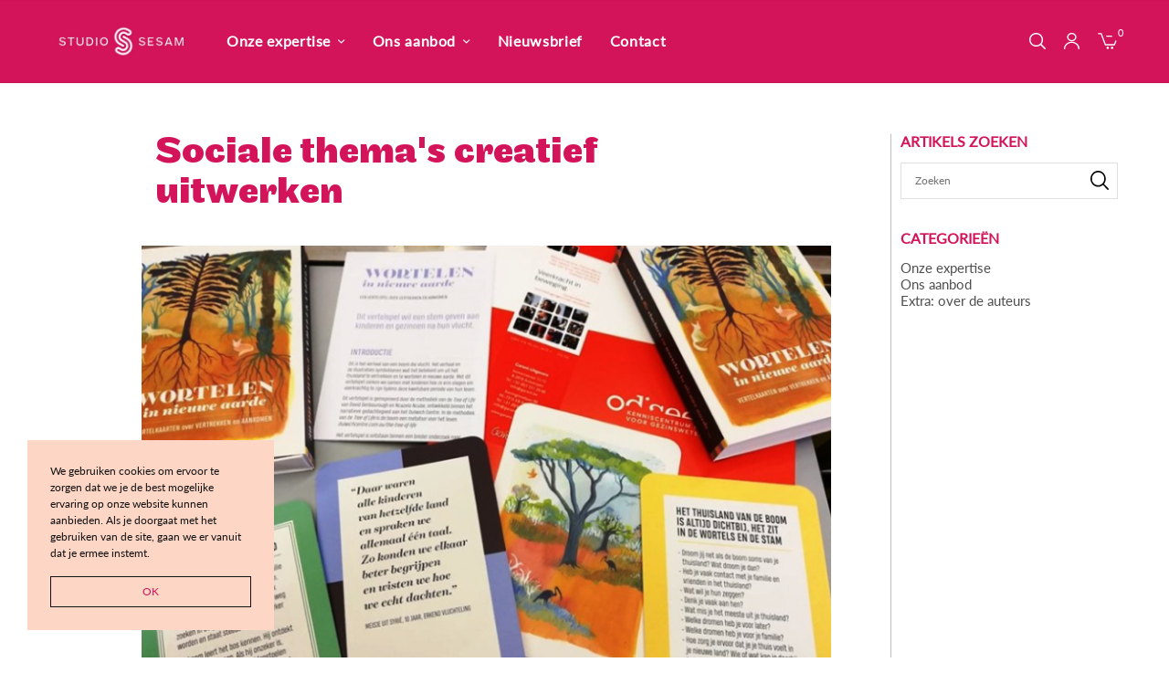

--- FILE ---
content_type: text/html; charset=UTF-8
request_url: https://studiosesam.be/onze-expertise/sociale-themas-creatief-educatief-uitwerkenelevante-projecten/
body_size: 42196
content:
<!doctype html><html lang="nl-NL"><head><meta charset="UTF-8" /><meta name="viewport" content="width=device-width, initial-scale=1, maximum-scale=1, viewport-fit=cover"><link rel="profile" href="https://gmpg.org/xfn/11"><meta name='robots' content='index, follow, max-image-preview:large, max-snippet:-1, max-video-preview:-1' /><title>Sociale thema&#039;s creatief en educatief uitwerken - Studio Sesam</title><link rel="canonical" href="https://studiosesam.be/onze-expertise/sociale-themas-creatief-educatief-uitwerkenelevante-projecten/" /><meta property="og:locale" content="nl_NL" /><meta property="og:type" content="article" /><meta property="og:title" content="Sociale thema&#039;s creatief en educatief uitwerken - Studio Sesam" /><meta property="og:url" content="https://studiosesam.be/onze-expertise/sociale-themas-creatief-educatief-uitwerkenelevante-projecten/" /><meta property="og:site_name" content="Studio Sesam" /><meta property="article:published_time" content="2023-01-03T01:14:08+00:00" /><meta property="article:modified_time" content="2023-02-19T09:53:23+00:00" /><meta property="og:image" content="https://studiosesam.be/wp-content/uploads/2023/01/projectverwerking.jpg" /><meta property="og:image:width" content="1000" /><meta property="og:image:height" content="709" /><meta property="og:image:type" content="image/jpeg" /><meta name="author" content="Syl Mulder" /><meta name="twitter:label1" content="Geschreven door" /><meta name="twitter:data1" content="Syl Mulder" /><meta name="twitter:label2" content="Geschatte leestijd" /><meta name="twitter:data2" content="2 minuten" /> <script type="application/ld+json" class="yoast-schema-graph">{"@context":"https://schema.org","@graph":[{"@type":"WebPage","@id":"https://studiosesam.be/onze-expertise/sociale-themas-creatief-educatief-uitwerkenelevante-projecten/","url":"https://studiosesam.be/onze-expertise/sociale-themas-creatief-educatief-uitwerkenelevante-projecten/","name":"Sociale thema's creatief en educatief uitwerken - Studio Sesam","isPartOf":{"@id":"https://studiosesam.be/#website"},"primaryImageOfPage":{"@id":"https://studiosesam.be/onze-expertise/sociale-themas-creatief-educatief-uitwerkenelevante-projecten/#primaryimage"},"image":{"@id":"https://studiosesam.be/onze-expertise/sociale-themas-creatief-educatief-uitwerkenelevante-projecten/#primaryimage"},"thumbnailUrl":"https://studiosesam.be/wp-content/uploads/2023/01/projectverwerking.jpg","datePublished":"2023-01-03T01:14:08+00:00","dateModified":"2023-02-19T09:53:23+00:00","author":{"@id":"https://studiosesam.be/#/schema/person/dd16b74c9beaf0676ad22040dd3ba1d4"},"breadcrumb":{"@id":"https://studiosesam.be/onze-expertise/sociale-themas-creatief-educatief-uitwerkenelevante-projecten/#breadcrumb"},"inLanguage":"nl-NL","potentialAction":[{"@type":"ReadAction","target":["https://studiosesam.be/onze-expertise/sociale-themas-creatief-educatief-uitwerkenelevante-projecten/"]}]},{"@type":"ImageObject","inLanguage":"nl-NL","@id":"https://studiosesam.be/onze-expertise/sociale-themas-creatief-educatief-uitwerkenelevante-projecten/#primaryimage","url":"https://studiosesam.be/wp-content/uploads/2023/01/projectverwerking.jpg","contentUrl":"https://studiosesam.be/wp-content/uploads/2023/01/projectverwerking.jpg","width":1000,"height":709,"caption":"projectverwerking"},{"@type":"BreadcrumbList","@id":"https://studiosesam.be/onze-expertise/sociale-themas-creatief-educatief-uitwerkenelevante-projecten/#breadcrumb","itemListElement":[{"@type":"ListItem","position":1,"name":"Home","item":"https://studiosesam.be/"},{"@type":"ListItem","position":2,"name":"Blog","item":"https://studiosesam.be/blog/"},{"@type":"ListItem","position":3,"name":"Sociale thema&#8217;s creatief en educatief uitwerken"}]},{"@type":"WebSite","@id":"https://studiosesam.be/#website","url":"https://studiosesam.be/","name":"Studio Sesam","description":"inclusief schrijven, illustreren en communiceren","potentialAction":[{"@type":"SearchAction","target":{"@type":"EntryPoint","urlTemplate":"https://studiosesam.be/?s={search_term_string}"},"query-input":{"@type":"PropertyValueSpecification","valueRequired":true,"valueName":"search_term_string"}}],"inLanguage":"nl-NL"},{"@type":"Person","@id":"https://studiosesam.be/#/schema/person/dd16b74c9beaf0676ad22040dd3ba1d4","name":"Syl Mulder","image":{"@type":"ImageObject","inLanguage":"nl-NL","@id":"https://studiosesam.be/#/schema/person/image/","url":"https://secure.gravatar.com/avatar/757e1c408e436ac56420d925cdbec9157d8702cb44f5574f78b4c0a81c178d26?s=96&d=mm&r=g","contentUrl":"https://secure.gravatar.com/avatar/757e1c408e436ac56420d925cdbec9157d8702cb44f5574f78b4c0a81c178d26?s=96&d=mm&r=g","caption":"Syl Mulder"}}]}</script> <link rel='dns-prefetch' href='//www.googletagmanager.com' /><link rel='dns-prefetch' href='//use.fontawesome.com' /><link rel="alternate" type="application/rss+xml" title="Studio Sesam &raquo; feed" href="https://studiosesam.be/feed/" /><link rel="alternate" type="application/rss+xml" title="Studio Sesam &raquo; reacties feed" href="https://studiosesam.be/comments/feed/" /><link rel="alternate" type="application/rss+xml" title="Studio Sesam &raquo; Sociale thema&#8217;s creatief en educatief uitwerken reacties feed" href="https://studiosesam.be/onze-expertise/sociale-themas-creatief-educatief-uitwerkenelevante-projecten/feed/" /><link rel="alternate" title="oEmbed (JSON)" type="application/json+oembed" href="https://studiosesam.be/wp-json/oembed/1.0/embed?url=https%3A%2F%2Fstudiosesam.be%2Fonze-expertise%2Fsociale-themas-creatief-educatief-uitwerkenelevante-projecten%2F" /><link rel="alternate" title="oEmbed (XML)" type="text/xml+oembed" href="https://studiosesam.be/wp-json/oembed/1.0/embed?url=https%3A%2F%2Fstudiosesam.be%2Fonze-expertise%2Fsociale-themas-creatief-educatief-uitwerkenelevante-projecten%2F&#038;format=xml" /><link rel="preload" href="https://studiosesam.be/wp-content/themes/peakshops/assets/fonts/paymentfont-webfont.woff?v=1.2.5" as="font" crossorigin="anonymous"><style id='wp-img-auto-sizes-contain-inline-css' type='text/css'>img:is([sizes=auto i],[sizes^="auto," i]){contain-intrinsic-size:3000px 1500px}
/*# sourceURL=wp-img-auto-sizes-contain-inline-css */</style><style  type='text/css'  data-wpacu-inline-css-file='1'>/* To be replaced in `head` to control optm data location */</style><link data-optimized="1" rel='stylesheet' id='product-pretty-checkbox-css-css' href='https://studiosesam.be/wp-content/litespeed/css/34b8a8b94e4feb0885a5c39467287de8.css?ver=fcba9' type='text/css' media='all' /><link data-optimized="1" rel='stylesheet' id='product-bundles-bakend_style-css' href='https://studiosesam.be/wp-content/litespeed/css/9c2cd0de3a87a59c02d8074b8502aeb0.css?ver=9ca9d' type='text/css' media='all' /><link data-optimized="1" rel='stylesheet' id='product-bundles-bootstrap_style-css' href='https://studiosesam.be/wp-content/litespeed/css/d11fa6b4a4da561d8f8a81e7973c9274.css?ver=cd0e4' type='text/css' media='all' /><link data-optimized="1" rel='stylesheet' id='product-bundles-select-2.css-css' href='https://studiosesam.be/wp-content/litespeed/css/fcccfce642952b9c478995d62d548712.css?ver=bfa14' type='text/css' media='all' /><link data-optimized="1" rel='stylesheet' id='pro-bundles-backend-style-css' href='https://studiosesam.be/wp-content/litespeed/css/9c2cd0de3a87a59c02d8074b8502aeb0.css?ver=9ca9d' type='text/css' media='all' /><link data-optimized="1" rel='stylesheet' id='wp-block-library-css' href='https://studiosesam.be/wp-content/litespeed/css/55c5985011f30c0ef427c0b25102d022.css?ver=bcae8' type='text/css' media='all' /><style id='global-styles-inline-css' type='text/css'>:root{--wp--preset--aspect-ratio--square: 1;--wp--preset--aspect-ratio--4-3: 4/3;--wp--preset--aspect-ratio--3-4: 3/4;--wp--preset--aspect-ratio--3-2: 3/2;--wp--preset--aspect-ratio--2-3: 2/3;--wp--preset--aspect-ratio--16-9: 16/9;--wp--preset--aspect-ratio--9-16: 9/16;--wp--preset--color--black: #000000;--wp--preset--color--cyan-bluish-gray: #abb8c3;--wp--preset--color--white: #ffffff;--wp--preset--color--pale-pink: #f78da7;--wp--preset--color--vivid-red: #cf2e2e;--wp--preset--color--luminous-vivid-orange: #ff6900;--wp--preset--color--luminous-vivid-amber: #fcb900;--wp--preset--color--light-green-cyan: #7bdcb5;--wp--preset--color--vivid-green-cyan: #00d084;--wp--preset--color--pale-cyan-blue: #8ed1fc;--wp--preset--color--vivid-cyan-blue: #0693e3;--wp--preset--color--vivid-purple: #9b51e0;--wp--preset--color--thb-accent: #d3145a;--wp--preset--gradient--vivid-cyan-blue-to-vivid-purple: linear-gradient(135deg,rgb(6,147,227) 0%,rgb(155,81,224) 100%);--wp--preset--gradient--light-green-cyan-to-vivid-green-cyan: linear-gradient(135deg,rgb(122,220,180) 0%,rgb(0,208,130) 100%);--wp--preset--gradient--luminous-vivid-amber-to-luminous-vivid-orange: linear-gradient(135deg,rgb(252,185,0) 0%,rgb(255,105,0) 100%);--wp--preset--gradient--luminous-vivid-orange-to-vivid-red: linear-gradient(135deg,rgb(255,105,0) 0%,rgb(207,46,46) 100%);--wp--preset--gradient--very-light-gray-to-cyan-bluish-gray: linear-gradient(135deg,rgb(238,238,238) 0%,rgb(169,184,195) 100%);--wp--preset--gradient--cool-to-warm-spectrum: linear-gradient(135deg,rgb(74,234,220) 0%,rgb(151,120,209) 20%,rgb(207,42,186) 40%,rgb(238,44,130) 60%,rgb(251,105,98) 80%,rgb(254,248,76) 100%);--wp--preset--gradient--blush-light-purple: linear-gradient(135deg,rgb(255,206,236) 0%,rgb(152,150,240) 100%);--wp--preset--gradient--blush-bordeaux: linear-gradient(135deg,rgb(254,205,165) 0%,rgb(254,45,45) 50%,rgb(107,0,62) 100%);--wp--preset--gradient--luminous-dusk: linear-gradient(135deg,rgb(255,203,112) 0%,rgb(199,81,192) 50%,rgb(65,88,208) 100%);--wp--preset--gradient--pale-ocean: linear-gradient(135deg,rgb(255,245,203) 0%,rgb(182,227,212) 50%,rgb(51,167,181) 100%);--wp--preset--gradient--electric-grass: linear-gradient(135deg,rgb(202,248,128) 0%,rgb(113,206,126) 100%);--wp--preset--gradient--midnight: linear-gradient(135deg,rgb(2,3,129) 0%,rgb(40,116,252) 100%);--wp--preset--font-size--small: 13px;--wp--preset--font-size--medium: 20px;--wp--preset--font-size--large: 36px;--wp--preset--font-size--x-large: 42px;--wp--preset--font-family--maple-regular: maple-regular;--wp--preset--font-family--fraunces-regular: fraunces-regular;--wp--preset--font-family--maple-bold: maple-bold;--wp--preset--font-family--fraunces-light: fraunces-light;--wp--preset--font-family--fraunces-semibold: fraunces-semibold;--wp--preset--font-family--maple-medium: maple-medium;--wp--preset--font-family--lato: lato;--wp--preset--font-family--inter: inter;--wp--preset--font-family--source-sans-pro: source-sans-pro;--wp--preset--spacing--20: 0.44rem;--wp--preset--spacing--30: 0.67rem;--wp--preset--spacing--40: 1rem;--wp--preset--spacing--50: 1.5rem;--wp--preset--spacing--60: 2.25rem;--wp--preset--spacing--70: 3.38rem;--wp--preset--spacing--80: 5.06rem;--wp--preset--shadow--natural: 6px 6px 9px rgba(0, 0, 0, 0.2);--wp--preset--shadow--deep: 12px 12px 50px rgba(0, 0, 0, 0.4);--wp--preset--shadow--sharp: 6px 6px 0px rgba(0, 0, 0, 0.2);--wp--preset--shadow--outlined: 6px 6px 0px -3px rgb(255, 255, 255), 6px 6px rgb(0, 0, 0);--wp--preset--shadow--crisp: 6px 6px 0px rgb(0, 0, 0);}:where(body) { margin: 0; }.wp-site-blocks > .alignleft { float: left; margin-right: 2em; }.wp-site-blocks > .alignright { float: right; margin-left: 2em; }.wp-site-blocks > .aligncenter { justify-content: center; margin-left: auto; margin-right: auto; }:where(.is-layout-flex){gap: 0.5em;}:where(.is-layout-grid){gap: 0.5em;}.is-layout-flow > .alignleft{float: left;margin-inline-start: 0;margin-inline-end: 2em;}.is-layout-flow > .alignright{float: right;margin-inline-start: 2em;margin-inline-end: 0;}.is-layout-flow > .aligncenter{margin-left: auto !important;margin-right: auto !important;}.is-layout-constrained > .alignleft{float: left;margin-inline-start: 0;margin-inline-end: 2em;}.is-layout-constrained > .alignright{float: right;margin-inline-start: 2em;margin-inline-end: 0;}.is-layout-constrained > .aligncenter{margin-left: auto !important;margin-right: auto !important;}.is-layout-constrained > :where(:not(.alignleft):not(.alignright):not(.alignfull)){margin-left: auto !important;margin-right: auto !important;}body .is-layout-flex{display: flex;}.is-layout-flex{flex-wrap: wrap;align-items: center;}.is-layout-flex > :is(*, div){margin: 0;}body .is-layout-grid{display: grid;}.is-layout-grid > :is(*, div){margin: 0;}body{padding-top: 0px;padding-right: 0px;padding-bottom: 0px;padding-left: 0px;}a:where(:not(.wp-element-button)){text-decoration: underline;}:root :where(.wp-element-button, .wp-block-button__link){background-color: #32373c;border-width: 0;color: #fff;font-family: inherit;font-size: inherit;font-style: inherit;font-weight: inherit;letter-spacing: inherit;line-height: inherit;padding-top: calc(0.667em + 2px);padding-right: calc(1.333em + 2px);padding-bottom: calc(0.667em + 2px);padding-left: calc(1.333em + 2px);text-decoration: none;text-transform: inherit;}.has-black-color{color: var(--wp--preset--color--black) !important;}.has-cyan-bluish-gray-color{color: var(--wp--preset--color--cyan-bluish-gray) !important;}.has-white-color{color: var(--wp--preset--color--white) !important;}.has-pale-pink-color{color: var(--wp--preset--color--pale-pink) !important;}.has-vivid-red-color{color: var(--wp--preset--color--vivid-red) !important;}.has-luminous-vivid-orange-color{color: var(--wp--preset--color--luminous-vivid-orange) !important;}.has-luminous-vivid-amber-color{color: var(--wp--preset--color--luminous-vivid-amber) !important;}.has-light-green-cyan-color{color: var(--wp--preset--color--light-green-cyan) !important;}.has-vivid-green-cyan-color{color: var(--wp--preset--color--vivid-green-cyan) !important;}.has-pale-cyan-blue-color{color: var(--wp--preset--color--pale-cyan-blue) !important;}.has-vivid-cyan-blue-color{color: var(--wp--preset--color--vivid-cyan-blue) !important;}.has-vivid-purple-color{color: var(--wp--preset--color--vivid-purple) !important;}.has-thb-accent-color{color: var(--wp--preset--color--thb-accent) !important;}.has-black-background-color{background-color: var(--wp--preset--color--black) !important;}.has-cyan-bluish-gray-background-color{background-color: var(--wp--preset--color--cyan-bluish-gray) !important;}.has-white-background-color{background-color: var(--wp--preset--color--white) !important;}.has-pale-pink-background-color{background-color: var(--wp--preset--color--pale-pink) !important;}.has-vivid-red-background-color{background-color: var(--wp--preset--color--vivid-red) !important;}.has-luminous-vivid-orange-background-color{background-color: var(--wp--preset--color--luminous-vivid-orange) !important;}.has-luminous-vivid-amber-background-color{background-color: var(--wp--preset--color--luminous-vivid-amber) !important;}.has-light-green-cyan-background-color{background-color: var(--wp--preset--color--light-green-cyan) !important;}.has-vivid-green-cyan-background-color{background-color: var(--wp--preset--color--vivid-green-cyan) !important;}.has-pale-cyan-blue-background-color{background-color: var(--wp--preset--color--pale-cyan-blue) !important;}.has-vivid-cyan-blue-background-color{background-color: var(--wp--preset--color--vivid-cyan-blue) !important;}.has-vivid-purple-background-color{background-color: var(--wp--preset--color--vivid-purple) !important;}.has-thb-accent-background-color{background-color: var(--wp--preset--color--thb-accent) !important;}.has-black-border-color{border-color: var(--wp--preset--color--black) !important;}.has-cyan-bluish-gray-border-color{border-color: var(--wp--preset--color--cyan-bluish-gray) !important;}.has-white-border-color{border-color: var(--wp--preset--color--white) !important;}.has-pale-pink-border-color{border-color: var(--wp--preset--color--pale-pink) !important;}.has-vivid-red-border-color{border-color: var(--wp--preset--color--vivid-red) !important;}.has-luminous-vivid-orange-border-color{border-color: var(--wp--preset--color--luminous-vivid-orange) !important;}.has-luminous-vivid-amber-border-color{border-color: var(--wp--preset--color--luminous-vivid-amber) !important;}.has-light-green-cyan-border-color{border-color: var(--wp--preset--color--light-green-cyan) !important;}.has-vivid-green-cyan-border-color{border-color: var(--wp--preset--color--vivid-green-cyan) !important;}.has-pale-cyan-blue-border-color{border-color: var(--wp--preset--color--pale-cyan-blue) !important;}.has-vivid-cyan-blue-border-color{border-color: var(--wp--preset--color--vivid-cyan-blue) !important;}.has-vivid-purple-border-color{border-color: var(--wp--preset--color--vivid-purple) !important;}.has-thb-accent-border-color{border-color: var(--wp--preset--color--thb-accent) !important;}.has-vivid-cyan-blue-to-vivid-purple-gradient-background{background: var(--wp--preset--gradient--vivid-cyan-blue-to-vivid-purple) !important;}.has-light-green-cyan-to-vivid-green-cyan-gradient-background{background: var(--wp--preset--gradient--light-green-cyan-to-vivid-green-cyan) !important;}.has-luminous-vivid-amber-to-luminous-vivid-orange-gradient-background{background: var(--wp--preset--gradient--luminous-vivid-amber-to-luminous-vivid-orange) !important;}.has-luminous-vivid-orange-to-vivid-red-gradient-background{background: var(--wp--preset--gradient--luminous-vivid-orange-to-vivid-red) !important;}.has-very-light-gray-to-cyan-bluish-gray-gradient-background{background: var(--wp--preset--gradient--very-light-gray-to-cyan-bluish-gray) !important;}.has-cool-to-warm-spectrum-gradient-background{background: var(--wp--preset--gradient--cool-to-warm-spectrum) !important;}.has-blush-light-purple-gradient-background{background: var(--wp--preset--gradient--blush-light-purple) !important;}.has-blush-bordeaux-gradient-background{background: var(--wp--preset--gradient--blush-bordeaux) !important;}.has-luminous-dusk-gradient-background{background: var(--wp--preset--gradient--luminous-dusk) !important;}.has-pale-ocean-gradient-background{background: var(--wp--preset--gradient--pale-ocean) !important;}.has-electric-grass-gradient-background{background: var(--wp--preset--gradient--electric-grass) !important;}.has-midnight-gradient-background{background: var(--wp--preset--gradient--midnight) !important;}.has-small-font-size{font-size: var(--wp--preset--font-size--small) !important;}.has-medium-font-size{font-size: var(--wp--preset--font-size--medium) !important;}.has-large-font-size{font-size: var(--wp--preset--font-size--large) !important;}.has-x-large-font-size{font-size: var(--wp--preset--font-size--x-large) !important;}.has-maple-regular-font-family{font-family: var(--wp--preset--font-family--maple-regular) !important;}.has-fraunces-regular-font-family{font-family: var(--wp--preset--font-family--fraunces-regular) !important;}.has-maple-bold-font-family{font-family: var(--wp--preset--font-family--maple-bold) !important;}.has-fraunces-light-font-family{font-family: var(--wp--preset--font-family--fraunces-light) !important;}.has-fraunces-semibold-font-family{font-family: var(--wp--preset--font-family--fraunces-semibold) !important;}.has-maple-medium-font-family{font-family: var(--wp--preset--font-family--maple-medium) !important;}.has-lato-font-family{font-family: var(--wp--preset--font-family--lato) !important;}.has-inter-font-family{font-family: var(--wp--preset--font-family--inter) !important;}.has-source-sans-pro-font-family{font-family: var(--wp--preset--font-family--source-sans-pro) !important;}
/*# sourceURL=global-styles-inline-css */</style><style id='font-awesome-svg-styles-default-inline-css' type='text/css'>.svg-inline--fa {
  display: inline-block;
  height: 1em;
  overflow: visible;
  vertical-align: -.125em;
}
/*# sourceURL=font-awesome-svg-styles-default-inline-css */</style><link data-optimized="1" rel='stylesheet' id='font-awesome-svg-styles-css' href='https://studiosesam.be/wp-content/litespeed/css/d2b98a384473abd3ef3eedc101dff9d1.css?ver=ff9d1' type='text/css' media='all' /><style id='font-awesome-svg-styles-inline-css' type='text/css'>.wp-block-font-awesome-icon svg::before,
   .wp-rich-text-font-awesome-icon svg::before {content: unset;}
/*# sourceURL=font-awesome-svg-styles-inline-css */</style><style  type='text/css'  data-wpacu-inline-css-file='1'>.ext_bundle_tr {

    webkit-box-shadow: 0 1px 4px rgba(0, 0, 0, 0.3), 0 0 40px rgba(0, 0, 0, 0.1) inset;
            -moz-box-shadow: 0 1px 4px rgba(0, 0, 0, 0.3), 0 0 40px rgba(0, 0, 0, 0.1) inset;
            box-shadow: 0 1px 4px rgb(0 0 0 / 30%), 0 0 40px rgb(0 0 0 / 10%) inset;
            -moz-transform: scale(0.9);
            -webkit-transform: scale(0.9);
            -o-transform: scale(0.9);
            -ms-transform: scale(0.9);
            transform: scale(0.9);
            height: max-content;
}

.extendons_item_img img {

	max-width: unset !important;
}

.extendons_item_td {

	line-height: 2;
}</style><link data-optimized="1" rel='stylesheet' id='product-bundles-owlcarousel-css-css' href='https://studiosesam.be/wp-content/litespeed/css/81c9cbb15b22842cfdf2b35f4508c983.css?ver=59258' type='text/css' media='all' /><link data-optimized="1" rel='stylesheet' id='uaf_client_css-css' href='https://studiosesam.be/wp-content/litespeed/css/852a0b9571a431bcb4b28380b48eef90.css?ver=54e22' type='text/css' media='all' /><style id='woocommerce-inline-inline-css' type='text/css'>.woocommerce form .form-row .required { visibility: visible; }
/*# sourceURL=woocommerce-inline-inline-css */</style><style  type='text/css'  data-wpacu-inline-css-file='1'>/**
 * All of the CSS for your public-facing functionality should be
 * included in this file.
 */

/* coupon Styling */
.wt-mycoupons ul li {
    box-sizing: border-box;
    display: inline-block;
    padding: 15px;
    width: 170px;
    min-height: 60px;
    margin-bottom: 15px;
    vertical-align: top;
    line-height: 1.4;
}   


.wt_coupon_wrapper{ width:100%; position:relative; flex-direction:row; flex-wrap:wrap; display:flex; justify-content:flex-start; margin-bottom:15px; gap:26px;  padding:15px 4px 4px 4px; }
.wt_coupon_wrapper .wt-single-coupon, .wt_coupon_wrapper .wt-sc-hidden-coupon-box{ width: 30%; min-width: 314px; margin: 0px; flex: 1 0 30%; }
.wt_coupon_wrapper .wt-sc-hidden-coupon-box{ content:""; visibility:hidden; }


.wt_sc_pagination{ width:100%; clear:both; margin-bottom:15px; text-align:right; }
.wt_sc_pagination .woocommerce-pagination{ display:inline-block; float:none; }
.wt_sc_available_coupon_sort_by{ float:right; font-size:14px; }
.wt_sc_available_coupon_sort_by form{ margin-bottom: 0; }
.wt_sc_bogo_cart_item_discount, .wt_sc_bogo_cart_item_discount *{ color:green; font-size:small; }
.wt-mycoupons:has(.wt_sc_myaccount_no_available_coupons) .wt_sc_available_coupon_sort_by { display: none; }</style><style  type='text/css'  data-wpacu-inline-css-file='1'>.tax-product_brand .brand-description{overflow:hidden;zoom:1}.tax-product_brand .brand-description img.brand-thumbnail{width:25%;float:right}.tax-product_brand .brand-description .text{width:72%;float:left}.widget_brand_description img{box-sizing:border-box;width:100%;max-width:none;height:auto;margin:0 0 1em}ul.brand-thumbnails{margin-left:0;margin-bottom:0;clear:both;list-style:none}ul.brand-thumbnails:before{clear:both;content:"";display:table}ul.brand-thumbnails:after{clear:both;content:"";display:table}ul.brand-thumbnails li{float:left;margin:0 3.8% 1em 0;padding:0;position:relative;width:22.05%}ul.brand-thumbnails.fluid-columns li{width:auto}ul.brand-thumbnails:not(.fluid-columns) li.first{clear:both}ul.brand-thumbnails:not(.fluid-columns) li.last{margin-right:0}ul.brand-thumbnails.columns-1 li{width:100%;margin-right:0}ul.brand-thumbnails.columns-2 li{width:48%}ul.brand-thumbnails.columns-3 li{width:30.75%}ul.brand-thumbnails.columns-5 li{width:16.95%}ul.brand-thumbnails.columns-6 li{width:13.5%}.brand-thumbnails li img{box-sizing:border-box;width:100%;max-width:none;height:auto;margin:0}@media screen and (max-width:768px){ul.brand-thumbnails:not(.fluid-columns) li{width:48%!important}ul.brand-thumbnails:not(.fluid-columns) li.first{clear:none}ul.brand-thumbnails:not(.fluid-columns) li.last{margin-right:3.8%}ul.brand-thumbnails:not(.fluid-columns) li:nth-of-type(odd){clear:both}ul.brand-thumbnails:not(.fluid-columns) li:nth-of-type(even){margin-right:0}}.brand-thumbnails-description li{text-align:center}.brand-thumbnails-description li .term-thumbnail img{display:inline}.brand-thumbnails-description li .term-description{margin-top:1em;text-align:left}#brands_a_z h3:target{text-decoration:underline}ul.brands_index{list-style:none outside;overflow:hidden;zoom:1}ul.brands_index li{float:left;margin:0 2px 2px 0}ul.brands_index li a,ul.brands_index li span{border:1px solid #ccc;padding:6px;line-height:1em;float:left;text-decoration:none}ul.brands_index li span{border-color:#eee;color:#ddd}ul.brands_index li a:hover{border-width:2px;padding:5px;text-decoration:none}ul.brands_index li a.active{border-width:2px;padding:5px}div#brands_a_z a.top{border:1px solid #ccc;padding:4px;line-height:1em;float:right;text-decoration:none;font-size:.8em}</style><link data-optimized="1" rel='stylesheet' id='thb-app-css' href='https://studiosesam.be/wp-content/litespeed/css/846d962bb2251ca8ffefc846567667ac.css?ver=8f3ea' type='text/css' media='all' /><style id='thb-app-inline-css' type='text/css'>h1, h2, h3, h4, h5, h6,.h1, .h2, .h3, .h4, .h5, .h6 {}body {}.thb-full-menu {}.thb-mobile-menu,.thb-secondary-menu {}em {}label {}input[type="submit"],submit,.button,.btn,.btn-block,.btn-text,.vc_btn3 {}.widget .thb-widget-title {}.thb-full-menu>.menu-item>a {text-transform:none !important;}.thb-full-menu .menu-item .sub-menu .menu-item a {text-transform:none !important;}.thb-secondary-area .thb-secondary-item,.thb-cart-amount .amount {}.thb-mobile-menu>li>a {text-transform:none !important;}.thb-mobile-menu .sub-menu a {}#mobile-menu .thb-secondary-menu a {}#mobile-menu .side-panel-inner .mobile-menu-bottom .menu-footer {text-transform:none !important;}#mobile-menu .side-panel-inner .mobile-menu-bottom .thb-social-links-container {}.widget .thb-widget-title {}.footer .widget .thb-widget-title {}.footer .widget,.footer .widget p {}.subfooter .thb-full-menu>.menu-item>a {}.subfooter p {}.subfooter .thb-social-links-container {}.header:not(.fixed) {background-color:#d3145a !important;}.header.fixed {background-color:#d3145a !important;}.footer {background-color:#d3145a !important;background-repeat:repeat-y !important;}.subfooter {background-color:#d3145a !important;}a:hover,h1 small, h2 small, h3 small, h4 small, h5 small, h6 small,h1 small a, h2 small a, h3 small a, h4 small a, h5 small a, h6 small a,.thb-full-menu .menu-item.menu-item-has-children.menu-item-mega-parent > .sub-menu > li.mega-menu-title > a,.thb-full-menu .menu-item.menu-item-has-children.menu-item-mega-parent > .sub-menu > li.menu-item-has-children > .sub-menu > li.title-item > a,.thb-dropdown-color-dark .thb-full-menu .sub-menu li a:hover,.thb-full-menu .sub-menu li.title-item > a,.post .thb-read-more,.post-detail .thb-article-nav .thb-article-nav-post:hover span,.post-detail .thb-article-nav .thb-article-nav-post:hover strong,.commentlist .comment .reply,.commentlist .review .reply,.star-rating > span:before, .comment-form-rating p.stars > span:before,.comment-form-rating p.stars:hover a, .comment-form-rating p.stars.selected a,.widget ul a:hover,.widget.widget_nav_menu li.active > a,.widget.widget_nav_menu li.active > .thb-arrow,.widget.widget_nav_menu li.active > .count, .widget.widget_pages li.active > a,.widget.widget_pages li.active > .thb-arrow,.widget.widget_pages li.active > .count, .widget.widget_meta li.active > a,.widget.widget_meta li.active > .thb-arrow,.widget.widget_meta li.active > .count, .widget.widget_product_categories li.active > a,.widget.widget_product_categories li.active > .thb-arrow,.widget.widget_product_categories li.active > .count,.has-thb-accent-color,.has-thb-accent-color p,.wp-block-button .wp-block-button__link.has-thb-accent-color,.wp-block-button .wp-block-button__link.has-thb-accent-color p,input[type="submit"].white:hover,.button.white:hover,.btn.white:hover,.thb-social-links-container.style3 .thb-social-link,.thb_title .thb_title_link,.thb-tabs.style3 .thb-tab-menu .vc_tta-panel-heading a.active,.thb-page-menu li:hover a, .thb-page-menu li.current_page_item a,.thb-page-menu.style0 li:hover a, .thb-page-menu.style0 li.current_page_item a,.thb-testimonials.style7 .testimonial-author cite,.thb-testimonials.style7 .testimonial-author span,.thb-iconbox.top.type5 .iconbox-content .thb-read-more,.thb-autotype .thb-autotype-entry,.thb-pricing-table.style2 .pricing-container .thb_pricing_head .thb-price,.thb-menu-item .thb-menu-item-parent .thb-menu-title h6,.thb-filter-bar .thb-products-per-page a.active,.products .product .woocommerce-loop-product__title a:hover,.products .product .product-category,.products .product .product-category a,.products .product.thb-listing-button-style4 .thb_transform_price .button,.products .product-category:hover h2,.thb-product-detail .product-information .woocommerce-product-rating .woocommerce-review-link,.thb-product-detail .variations_form .reset_variations,.thb-product-tabs.thb-product-tabs-style3 .wc-tabs li.active a,.woocommerce-account .woocommerce-MyAccount-navigation .is-active a,.thb-checkout-toggle a,.woocommerce-terms-and-conditions-wrapper .woocommerce-privacy-policy-text a,.woocommerce-terms-and-conditions-wrapper label a,.subfooter.dark a:hover{color:#d3145a;}.thb-secondary-area .thb-secondary-item .count,.post.style4 h3:after,.tag-cloud-link:hover, .post-detail .thb-article-tags a:hover,.has-thb-accent-background-color,.wp-block-button .wp-block-button__link.has-thb-accent-background-color,input[type="submit"]:not(.white):not(.style2):hover,.button:not(.white):not(.style2):hover,.btn:not(.white):not(.style2):hover,input[type="submit"].grey:hover,.button.grey:hover,.btn.grey:hover,input[type="submit"].accent:not(.style2), input[type="submit"].alt:not(.style2),.button.accent:not(.style2),.button.alt:not(.style2),.btn.accent:not(.style2),.btn.alt:not(.style2),.btn-text.style3 .circle-btn,.thb-slider.thb-carousel.thb-slider-style3 .thb-slide .thb-slide-content-inner, .thb-slider.thb-carousel.thb-slider-style5 .thb-slide .thb-slide-content-inner,.thb-inner-buttons .btn-text-regular.style2.accent:after,.thb-page-menu.style1 li:hover a, .thb-page-menu.style1 li.current_page_item a,.thb-client-row.thb-opacity.with-accent .thb-client:hover,.thb-client-row .style4 .accent-color,.thb-progressbar .thb-progress span,.thb-product-icon:hover, .thb-product-icon.exists,.products .product-category.thb-category-style3 .thb-category-link:after,.products .product-category.thb-category-style4:hover .woocommerce-loop-category__title:after,.products .product-category.thb-category-style6 .thb-category-link:hover .woocommerce-loop-category__title,.thb-product-nav .thb-product-nav-button:hover .product-nav-link,#scroll_to_top:hover,.products .product.thb-listing-button-style5 .thb-addtocart-with-quantity .button.accent,.wc-block-grid__products .wc-block-grid__product .wc-block-grid__product-add-to-cart .wp-block-button__link:hover {background-color:#d3145a;}input[type="submit"].accent:not(.white):not(.style2):hover, input[type="submit"].alt:not(.white):not(.style2):hover,.button.accent:not(.white):not(.style2):hover,.button.alt:not(.white):not(.style2):hover,.btn.accent:not(.white):not(.style2):hover,.btn.alt:not(.white):not(.style2):hover {background-color:#be1251;}.thb-checkout-toggle {background-color:rgba(211,20,90, 0.1);border-color:rgba(211,20,90, 0.3);}input[type="submit"].style2.accent,.button.style2.accent,.btn.style2.accent,.thb-social-links-container.style3 .thb-social-link,.thb-inner-buttons .btn-text-regular.accent,.thb-page-menu.style1 li:hover a, .thb-page-menu.style1 li.current_page_item a,.thb-client-row.has-border.thb-opacity.with-accent .thb-client:hover,.thb-pricing-table.style1 .thb-pricing-column.highlight-true .pricing-container,.thb-hotspot-container .thb-hotspot.pin-accent,.thb-product-nav .thb-product-nav-button:hover .product-nav-link,#scroll_to_top:hover {border-color:#d3145a;}.thb-tabs.style4 .thb-tab-menu .vc_tta-panel-heading a.active,.thb-page-menu.style1 li:hover + li a, .thb-page-menu.style1 li.current_page_item + li a,.thb-iconbox.top.type5,.thb-product-detail.thb-product-sticky,.thb-product-tabs.thb-product-tabs-style4 .wc-tabs li.active {border-top-color:#d3145a;}.post .thb-read-more svg,.post .thb-read-more svg .bar,.commentlist .comment .reply svg path,.commentlist .review .reply svg path,.btn-text.style4 .arrow svg:first-child,.thb_title .thb_title_link svg,.thb_title .thb_title_link svg .bar,.thb-iconbox.top.type5 .iconbox-content .thb-read-more svg,.thb-iconbox.top.type5 .iconbox-content .thb-read-more svg .bar {fill:#d3145a;}.thb_title.style10 .thb_title_icon svg path,.thb_title.style10 .thb_title_icon svg circle,.thb_title.style10 .thb_title_icon svg rect,.thb_title.style10 .thb_title_icon svg ellipse,.products .product.thb-listing-button-style3 .product-thumbnail .button.black:hover svg,.products .product.thb-listing-button-style3 .product-thumbnail .button.accent svg,.thb-testimonials.style10 .slick-dots li .text_bullet svg path {stroke:#d3145a;}.thb-tabs.style1 .vc_tta-panel-heading a.active, .thb-tabs.style2 .vc_tta-panel-heading a.active,.thb-product-tabs.thb-product-tabs-style1 .wc-tabs li.active a, .thb-product-tabs.thb-product-tabs-style2 .wc-tabs li.active a {color:#d3145a;-moz-box-shadow:inset 0 -3px 0 0 #d3145a;-webkit-box-shadow:inset 0 -3px 0 0 #d3145a;box-shadow:inset 0 -3px 0 0 #d3145a;}.widget .thb-widget-title {color:#d3145a;}.footer .widget .thb-widget-title,.footer.dark .widget .thb-widget-title {color:#ffffff;}.footer,.footer p,.footer.dark,.footer.dark p {color:#ffffff;}.mobile-toggle-holder .mobile-toggle span,.header.dark-header .mobile-toggle-holder .mobile-toggle span {background:#ffffff;} a { color:#d3145a; } a:hover { color:#d3145a; }.thb-full-menu>li> a { color:#ffffff; }.thb-full-menu>li> a:hover { color:#ffffff; }.footer .widget a { color:#ffffff; }.footer .widget a:hover { color:#ffffff; }.footer.dark .widget a { color:#ffffff; }.footer.dark .widget a:hover { color:#ffffff; }.subfooter a { color:#ffffff; }.subfooter a:hover { color:#ffffff; }.subfooter .thb-full-menu>li a { color:#ffffff; }.subfooter .thb-full-menu>li a:hover { color:#ffffff; }.badge.new {background:#d3145a;}.badge.new.style5:after {border-right-color:#d3145a;}.badge.onsale,.wc-block-grid__products .wc-block-grid__product .wc-block-grid__product-onsale {background:#d3145a;}.badge.onsale.style5:after {border-right-color:#d3145a;}.thb-woocommerce-header.style1 .thb-shop-title,.thb-woocommerce-header.style2 .thb-shop-title,.thb-woocommerce-header.style3 .thb-shop-title {}.products .product .woocommerce-loop-product__title,.wc-block-grid__products .wc-block-grid__product .woocommerce-loop-product__title .wc-block-grid__product-title {}.products .product .amount {}.products .product .product-category {}.products .product .product-excerpt {}.products .product .button {}.thb-product-detail .product-information h1 {}.thb-product-detail .product-information .price .amount {}.thb-product-detail .product-information .entry-summary .woocommerce-product-details__short-description {}.thb-secondary-area .thb-secondary-item svg.thb-wishlist-icon,.thb-secondary-area .thb-secondary-item svg.thb-search-icon,.thb-secondary-area .thb-secondary-item svg.thb-myaccount-icon {fill:#ffffff !important;}.header .thb-secondary-area .thb-secondary-item svg.thb-cart-icon,.header.dark-header .thb-secondary-area .thb-secondary-item svg.thb-cart-icon {stroke:none;fill:#ffffff !important;}.header .thb-secondary-area .thb-secondary-item svg.thb-cart-icon.thb-cart-icon-style1,.header.dark-header .thb-secondary-area .thb-secondary-item svg.thb-cart-icon.thb-cart-icon-style1 {stroke:#ffffff !important;fill:transparent !important;}.header .thb-secondary-area .thb-secondary-item svg.thb-cart-icon.thb-cart-icon-style5 path,.header .thb-secondary-area .thb-secondary-item svg.thb-cart-icon.thb-cart-icon-style6 path,.header.dark-header .thb-secondary-area .thb-secondary-item svg.thb-cart-icon.thb-cart-icon-style5 path,.header.dark-header .thb-secondary-area .thb-secondary-item svg.thb-cart-icon.thb-cart-icon-style6 path {stroke:#ffffff !important;}@media screen and (min-width:768px) {.thb-secondary-area .thb-secondary-item svg {height:18px;}}@media screen and (min-width:1068px) {h1,.h1 {}}h1,.h1 {}@media screen and (min-width:1068px) {h2 {}}h2 {}@media screen and (min-width:1068px) {h3 {}}h3 {}@media screen and (min-width:1068px) {h4 {}}h4 {}@media screen and (min-width:1068px) {h5 {}}h5 {}h6 {}.row {max-width:px;}.row.max_width {max-width:px !important;}.non-VC-page .elementor-section.elementor-section-boxed>.elementor-container {max-width:px;}.page-id-40174 #wrapper div[role="main"],.postid-40174 #wrapper div[role="main"] {}.thb-temp-message, .woocommerce-message, .woocommerce-error, .woocommerce-info:not(.cart-empty) {animation-delay:0.5s, 4s;}
/*# sourceURL=thb-app-inline-css */</style><style  type='text/css'  data-wpacu-inline-css-file='1'>/*
	Theme Name: PeakShops
	Theme URI: https://themeforest.net/item/peak-shops-fastest-woocommerce-theme/26312835
	Description: <strong>A fast &amp; optimized WooCommerce WordPress Theme by <a href="http://www.themeforest.net/user/fuelthemes">fuelthemes</a></strong> – Update notifications available on Twitter and Themeforest <a href="http://twitter.com/fuel_themes">Follow us on twitter</a> – <a href="http://themeforest.net/user/fuelthemes">Follow us on Themeforest</a>
	Version: 1.5.3
	Author: fuelthemes
	Author URI: https://fuelthemes.net
	Text Domain: peakshops
	Domain Path: /inc/languages
	Tags: two-columns, four-columns, custom-header, custom-background, threaded-comments, sticky-post, translation-ready, microformats, rtl-language-support, editor-style
	License: ThemeForest License
	License URI: https://themeforest.net/licenses/standard
*/

/*
* PLEASE DO NOT EDIT THIS FILE!
*
* This file is only in your themefolder for WordPress to recognize basic theme data like name and version
* CSS Rules in this file will not be used by the theme.
* Instead use the app.css file that is located in your themes /assets/css/ folder to add your styles.
* If you just want to add small css snippets you might also  want to consider to add it to the designated
* CSS option field in your themes backend at: Appearance -> Theme Options
*/</style><link rel='stylesheet' id='font-awesome-official-css' href='https://use.fontawesome.com/releases/v6.2.1/css/all.css' type='text/css' media='all' integrity="sha384-twcuYPV86B3vvpwNhWJuaLdUSLF9+ttgM2A6M870UYXrOsxKfER2MKox5cirApyA" crossorigin="anonymous" /><link data-optimized="1" rel='stylesheet' id='fancybox-css' href='https://studiosesam.be/wp-content/litespeed/css/bf615c15f8c1bfed911d174e4aa1c999.css?ver=d7bf0' type='text/css' media='screen' /><link rel='stylesheet' id='font-awesome-official-v4shim-css' href='https://use.fontawesome.com/releases/v6.2.1/css/v4-shims.css' type='text/css' media='all' integrity="sha384-RreHPODFsMyzCpG+dKnwxOSjmjkuPWWdYP8sLpBRoSd8qPNJwaxKGUdxhQOKwUc7" crossorigin="anonymous" /> <script type="text/template" id="tmpl-variation-template"><div class="woocommerce-variation-description">{{{ data.variation.variation_description }}}</div>
	<div class="woocommerce-variation-price">{{{ data.variation.price_html }}}</div>
	<div class="woocommerce-variation-availability">{{{ data.variation.availability_html }}}</div></script> <script type="text/template" id="tmpl-unavailable-variation-template"><p role="alert">Dit product is niet beschikbaar. Kies een andere combinatie.</p></script> <script type="text/javascript" src="https://studiosesam.be/wp-includes/js/jquery/jquery.min.js?ver=3.7.1" id="jquery-core-js"></script> <script data-optimized="1" type="text/javascript" src="https://studiosesam.be/wp-content/litespeed/js/7188d6948cc432833b30303806b63f03.js?ver=97379" id="jquery-migrate-js"></script> <script data-optimized="1" type="text/javascript" src="https://studiosesam.be/wp-content/litespeed/js/84ff47351b4fbb369df7b0cb3f2f18b3.js?ver=c8c1b" id="product-bundles-select-2.js-js"></script> <script data-optimized="1" type="text/javascript" src="https://studiosesam.be/wp-content/litespeed/js/a2d3e7c28c1fe989086c9261ed30276f.js?ver=0b598" id="product-bundles-accounting-js-woo-js"></script> <script data-optimized="1" type="text/javascript" src="https://studiosesam.be/wp-content/litespeed/js/d4a5df28ce4f7df862854c30a5c25dd6.js?ver=46cad" id="underscore-js"></script> <script data-optimized="1" type="text/javascript" id="wp-util-js-extra">var _wpUtilSettings={"ajax":{"url":"/wp-admin/admin-ajax.php"}}</script> <script data-optimized="1" type="text/javascript" src="https://studiosesam.be/wp-content/litespeed/js/f978ddb874d59849434f68258a3225ed.js?ver=0f70e" id="wp-util-js"></script> <script data-optimized="1" type="text/javascript" id="wc-add-to-cart-variation-js-extra">var wc_add_to_cart_variation_params={"wc_ajax_url":"/?wc-ajax=%%endpoint%%","i18n_no_matching_variations_text":"Geen producten gevonden. Kies een andere combinatie.","i18n_make_a_selection_text":"Selecteer enkele productopties voordat je dit product aan je winkelwagen toevoegt.","i18n_unavailable_text":"Dit product is niet beschikbaar. Kies een andere combinatie.","i18n_reset_alert_text":"Je selectie is opnieuw ingesteld. Selecteer eerst product-opties alvorens dit product in de winkelwagen te plaatsen."}</script> <script data-optimized="1" type="text/javascript" src="https://studiosesam.be/wp-content/litespeed/js/2d484d72aebcce1044bf3cf995687fd7.js?ver=f719b" id="wc-add-to-cart-variation-js" defer="defer" data-wp-strategy="defer"></script> <script data-optimized="1" type="text/javascript" id="pbbundle-frontend-js-js-extra">var woopb_varf={"woopb_nonce":"0b359f7119","ajax_url":"https://studiosesam.be/wp-admin/admin-ajax.php","shopurl":"https://studiosesam.be/shop/","syomblepb":"\u20ac"}</script> <script data-optimized="1" type="text/javascript" src="https://studiosesam.be/wp-content/litespeed/js/2c23e3d8109334a04c85378632edb7bc.js?ver=d9cf4" id="pbbundle-frontend-js-js"></script> <script data-optimized="1" type="text/javascript" src="https://studiosesam.be/wp-content/litespeed/js/700fa05edba3c8e884bab060a74d3776.js?ver=91ff9" id="product-bundle-owlcarousel-js-js"></script> <script data-optimized="1" type="text/javascript" src="https://studiosesam.be/wp-content/litespeed/js/d85b45a307d4033c7de2ee497ece0385.js?ver=8728f" id="wc-jquery-blockui-js" defer="defer" data-wp-strategy="defer"></script> <script data-optimized="1" type="text/javascript" id="wc-add-to-cart-js-extra">var wc_add_to_cart_params={"ajax_url":"/wp-admin/admin-ajax.php","wc_ajax_url":"/?wc-ajax=%%endpoint%%","i18n_view_cart":"Bekijk winkelwagen","cart_url":"https://studiosesam.be/winkelwagen/","is_cart":"","cart_redirect_after_add":"no"}</script> <script data-optimized="1" type="text/javascript" src="https://studiosesam.be/wp-content/litespeed/js/7db7ed2496eead1800ff54f9ad204af5.js?ver=3941e" id="wc-add-to-cart-js" defer="defer" data-wp-strategy="defer"></script> <script data-optimized="1" type="text/javascript" src="https://studiosesam.be/wp-content/litespeed/js/02f85258b8d11b37a49b8425bce9bd00.js?ver=c71f2" id="wc-js-cookie-js" defer="defer" data-wp-strategy="defer"></script> <script data-optimized="1" type="text/javascript" id="woocommerce-js-extra">var woocommerce_params={"ajax_url":"/wp-admin/admin-ajax.php","wc_ajax_url":"/?wc-ajax=%%endpoint%%","i18n_password_show":"Wachtwoord weergeven","i18n_password_hide":"Wachtwoord verbergen"}</script> <script data-optimized="1" type="text/javascript" src="https://studiosesam.be/wp-content/litespeed/js/93ba549d41403ad78d49e4ebcfcc4ab7.js?ver=ffab7" id="woocommerce-js" defer="defer" data-wp-strategy="defer"></script> <script data-optimized="1" type="text/javascript" id="wt-smart-coupon-for-woo-js-extra">var WTSmartCouponOBJ={"ajaxurl":"https://studiosesam.be/wp-admin/admin-ajax.php","wc_ajax_url":"https://studiosesam.be/?wc-ajax=","nonces":{"public":"0ca9df6e80","apply_coupon":"8f599289c0"},"labels":{"please_wait":"Please wait...","choose_variation":"Please choose a variation","error":"Error !!!"},"shipping_method":[],"payment_method":"","is_cart":""}</script> <script data-optimized="1" type="text/javascript" src="https://studiosesam.be/wp-content/litespeed/js/b06a6ba1cac1f3388a3e80de69d68a24.js?ver=8ba10" id="wt-smart-coupon-for-woo-js"></script> 
 <script type="text/javascript" src="https://www.googletagmanager.com/gtag/js?id=G-NJPGRXLKKH" id="google_gtagjs-js" async></script> <script type="text/javascript" id="google_gtagjs-js-after">/*  */
window.dataLayer = window.dataLayer || [];function gtag(){dataLayer.push(arguments);}
gtag("set","linker",{"domains":["studiosesam.be"]});
gtag("js", new Date());
gtag("set", "developer_id.dZTNiMT", true);
gtag("config", "G-NJPGRXLKKH");
//# sourceURL=google_gtagjs-js-after
/*  */</script> <link rel="https://api.w.org/" href="https://studiosesam.be/wp-json/" /><link rel="alternate" title="JSON" type="application/json" href="https://studiosesam.be/wp-json/wp/v2/posts/40174" /><style data-type="vc_custom-css">#artikeltekst a {
	text-decoration: underline;
}

.postend a {
	text-decoration: underline;
}

h1 {
    font-size: 42px !important;
    text-align: left;
    font-family: 'fraunces-light' !important;
    font-weight: 600 !important;
    font-style: normal;
    color: #d3145a;
    line-height: 44px;
}

h2 {
    text-transform: uppercase;
    font-size: 20px;
    font-weight: 600 !important;
    font-family: 'maple-bold' !important;
    color: #d3145a !important;
}

}
.sidebar-container .sidebar {
    flex-shrink: 0;
    display: flex;
    flex-direction: column;
    width: 100%;
    border: double;
    padding: 20px 12px 6px 12px;
    border-color: #ddd9d9;
    border-radius: 5px;
}

strong {
    color: #00000 !important;
    font-weight: 600 !important;
}</style><style class='wp-fonts-local' type='text/css'>@font-face{font-family:maple-regular;font-style:normal;font-weight:400;font-display:fallback;src:url('https://studiosesam.be/wp-content/uploads/useanyfont/170928073510Maple-Regular.woff2') format('woff2');}
@font-face{font-family:fraunces-regular;font-style:normal;font-weight:400;font-display:fallback;src:url('https://studiosesam.be/wp-content/uploads/useanyfont/6096Fraunces-Regular.woff2') format('woff2');}
@font-face{font-family:maple-bold;font-style:normal;font-weight:400;font-display:fallback;src:url('https://studiosesam.be/wp-content/uploads/useanyfont/4884Maple-Bold.woff2') format('woff2');}
@font-face{font-family:fraunces-light;font-style:normal;font-weight:400;font-display:fallback;src:url('https://studiosesam.be/wp-content/uploads/useanyfont/2169Fraunces-Light.woff2') format('woff2');}
@font-face{font-family:fraunces-semibold;font-style:normal;font-weight:400;font-display:fallback;src:url('https://studiosesam.be/wp-content/uploads/useanyfont/4203Fraunces-SemiBold.woff2') format('woff2');}
@font-face{font-family:maple-medium;font-style:normal;font-weight:400;font-display:fallback;src:url('https://studiosesam.be/wp-content/uploads/useanyfont/2560Maple-medium.woff2') format('woff2');}
@font-face{font-family:lato;font-style:normal;font-weight:400;font-display:fallback;src:url('https://studiosesam.be/wp-content/uploads/useanyfont/6451Lato.woff2') format('woff2');}
@font-face{font-family:inter;font-style:normal;font-weight:400;font-display:fallback;src:url('https://studiosesam.be/wp-content/uploads/useanyfont/2964Inter.woff2') format('woff2');}
@font-face{font-family:source-sans-pro;font-style:normal;font-weight:400;font-display:fallback;src:url('https://studiosesam.be/wp-content/uploads/useanyfont/2740Source-Sans-Pro.woff2') format('woff2');}</style><link rel="icon" href="https://studiosesam.be/wp-content/uploads/2025/01/cropped-android-chrome-512x512-1-32x32.png" sizes="32x32" /><link rel="icon" href="https://studiosesam.be/wp-content/uploads/2025/01/cropped-android-chrome-512x512-1-192x192.png" sizes="192x192" /><link rel="apple-touch-icon" href="https://studiosesam.be/wp-content/uploads/2025/01/cropped-android-chrome-512x512-1-180x180.png" /><meta name="msapplication-TileImage" content="https://studiosesam.be/wp-content/uploads/2025/01/cropped-android-chrome-512x512-1-270x270.png" /><style type="text/css" id="wp-custom-css">@import "../wp-content/themes/peakshops/assets/css/app.css?ver=1.5.3.css"


@media only screen and (min-width: 1068px) {
.thb-boxed-on #wrapper {
    margin: 0px auto !important
}
}

body {
	color: #2e2e2e !important
}

/* Line-height list */

li {
    font-size: inherit;
    line-height: 1.3rem;
}

/* Homepage */ 

.image3hp {
	margin-top: 35px !important;
}

h1 { 
color: #d3145a;
font-family: 'maple-bold' !important;
font-weight: 600 !important;
}

h6 a {
font-size: 22px;
    color: #d3145a;
    text-align: left;
    font-family: 'maple-bold' !important;
    font-weight: 800 !important;
    font-style: normal;
}

.shopbuttonhome {
    font-size: 16px;
    letter-spacing: 0.04em;
    text-transform: none;
    color: #fff;
    font-family: 'Lato' !important;
}

blockquote em {
    color: #d3145a !important;
    font-weight: 500 !important;
    font-style: normal;
    font-family: 'Lato';
}



/* Winkel */ 

/* Cart icon white */ 

.st0 {
   display: none;
}

.widget .thb-widget-title {
    color: #d3145a;
    font-size: 16px;
}

.button {
    background: #d3145a !important;
    color: #fff !important;
}

.button.small, .btn.small {
    font-size: 12px;
    height: 34px;
    line-height: 2px;
    padding: 0 0 0 0 !important;
    background: #ffffff00 !important;
    color: #d3145a !important;
    font-family: 'Lato' !important;
}

.additional_information_tab {
	display: none !important; 
}

.thb-woocommerce-header.style1 .thb-shop-category-list {
    margin-top: 0;
    max-width: none;
    display: none;
}

h1.thb-shop-title {
    color: #d3145a !important;
	  font-size: 30px !important;
}


.products .product .product-category a {
    color: #1f1f1f !important;
    font-family: 'Lato' !important;
    font-weight: 600 !important;
}

.price>.amount {
    color: #222222 !important;
    text-decoration: none;
    font-weight: 600;
    font-family: 'Lato';
}

.products .product .thb-product-inner-wrapper .thb-product-inner-content .button {
    margin-top: 0;
}

.thb-product-detail .product-information h1 {
    font-size: 30px;
    font-weight: 400;
    margin-bottom: -5px;
    font-family:'maple-bold' !important;
    color: #d3145a;
}

.price>.amount {
    color: #d3145a;
    text-decoration: none;
    font-weight: 500;
    font-family: 'Lato';
    margin-top: 8px;
}

.woocommerce-Price-currencySymbol {
	margin-right: 4px !important;
}


.shop-general-title, .cart_totals h2 {
  
    color: #d3145a;
}

.cross-sells h2 {
	
	 color: #d3145a !important;
}

.products>h2 {
	color: #d3145a !important;
	
}



.thb-product-detail.thb-product-sticky .sticky-product-title h6 {
	color: #d3145a !important;
}
	
.woocommerce-Address-title h3, .woocommerce-MyAccount-content h3 {
	color: #d3145a !important;
	font-family: "Lato" !important;
}


/* Colors */ 

.page-title h1 {
    color: #d3145a;
} 

/* Font body */

body, p, li, b, {

  color: #2e2e2e !important;
	font-weight: 500 !important; 
	-webkit-font-smoothing: auto;
}

p strong {
	color: #2e2e2e !important;
}

.product-subtitle {
	font-style: inherit; 
	font-weight: bold;
		font-size: 12px;
	color:	#010;
}

p { 
line-height: 1.3;
	font-size: 15px; 
} 

blockquote, blockquote p {
    line-height: 1.2 !important;
}



blockquote:after {
    font-family: FontAwesome !important;
	  color: #d3145a; 
    position: absolute;
    content: "\f10d";
    font-size: 28px;
    width: 110px;
    top: 0;
    left: 0;
}

@media only screen and (max-width:500px) {
blockquote:after {
    font-family: FontAwesome;
	  color: #d3145a; 
    position: absolute;
    content: "\f10d";
    font-size: 26px;
    width: 0px;
    top: 0;
    left: 0;
}
}


@media only screen and (min-width:501px) and (max-width: 768px) {
blockquote:after {
    font-family: FontAwesome;
    position: absolute;
    content: "\f10d";
    font-size: 28px;
    width: 90px;
    top: 0;
    left: 0;
}
}




/* Font menu */

.thb-full-menu>.menu-item>a {
    min-height: 35px;
    display: flex;
    align-items: center;
    font-size: 16px;
    text-transform: uppercase;
    font-weight: 600;
	  letter-spacing: 0.04em !important;

	  
}

/* Footer*/ 

.footer.dark .widget a {
    color: #ffffff;
    font-family: 'Lato' !important;
	font-size: 15px;
	line-height:
}

.footer .widget .thb-widget-title, .footer.dark .widget .thb-widget-title {
    color: #ffffff;
    font-weight: 100;
}

.widget.widget_nav_menu li, .widget.widget_pages li, .widget.widget_meta li, .widget.widget_product_categories li {
    margin-bottom: 0px !important;
    line-height: 1.25;
}




.footerquote {
	color: white;
}

.subfooter p {
    color: white !important;
}

.thb-social-links-element.thb-social-links-widget.style1
.thb-icon-facebook:before {
    content: '\f09a';
    color: #fff;
}

.thb-social-links-element.thb-social-links-widget.style1
.thb-icon-instagram:before {
    content: '\f16d';
    color: #fff;
}

.thb-social-links-element.thb-social-links-widget.style1
.thb-icon-youtube:before {
    content: '\f16a';
    color: #fff;
}

.widget .thb-widget-title {
    text-transform: uppercase;
    font-weight: 800 !important;
} 

/* Page title H3 link */ 

h3 a {
	font-family: "maple-bold" !important;
}

/* Footer */ 
.footer p, .footer.dark, .footer.dark p {
    color: #ffffff !important;
	font-family: 'Lato' !important;
    font-size: 15px;
}

/* Post */ 

/* Hide categories Post sidebar */

li.cat-item.cat-item-1, li.cat-item.cat-item-65,  li.cat-item.cat-item-425, li.cat-item.cat-item-44, li.cat-item.cat-item-45, li.cat-item.cat-item-21, li.cat-item.cat-item-135, li.cat-item.cat-item-66, li.cat-item.cat-item-59, li.cat-item.cat-item-189 {
	display: none !important; 
}

	.post-detail .post-title-container {
    margin-bottom: 35px;
    overflow-wrap: break-word;
    display: none !important;
}

 .post-share-container .thb-fixed-shares-container .thb-social-top {
  
    display: none !important;
}

.postend p {
	color: #d3145a !important;
	font-family: 'Lato' !important
		
}

.postend li {
    color: #d3145a !important;
    font-family: 'Lato' !important;
    line-height: 1.3rem;
}

.postend a {
	color: #d3145a !important;
	font-family: 'Lato' !important;	
}

blockquote em {
    color: #d3145a !important;
    font-weight: 500 !important;
    font-style: normal;
}




.poststart h2 {
    color: #d3145a !important;
    font-family: 'maple-bold' !important;
    font-weight: 500 !important;
    font-size: 26px !important;
    text-transform: none;
    line-height: 30px !important;
}

.single-post h3 {
font-family: 'Lato' !important;
    text-transform: uppercase;
    font-style: normal !important;
    font-size: 16px !important;
    font-weight: 400 !important;
    color: #d3145a;
}

.post-detail .thb-article-nav .thb-article-nav-post strong {
    color: #d3145a !important;
    font-size: 16px;
    font-weight: 500;
}

.post-detail .thb-article-nav .thb-article-nav-post span {
    color:  #d3145a !important;
    font-size: 11px;
    text-transform: uppercase;
}

.thb-article-featured-image {
	display: none !important;
}

/* Post do not show related */ 

.post-detail .thb-related-posts {
  
    display: none !important;
}

/* Post tags */

.post-detail .thb-article-tags a {
    display: inline-flex;
    justify-content: center;
    align-items: center;
    padding: 0 7px;
    height: 26px;
    background: #d3145a;
    color: #fff !important;
    font-size: 15px !important;
    margin: 0 6px 10px 0;
    line-height: 1;
    font-weight: 400;
    border-radius: 0px;
    font-family: 'Lato' !important;
}

/* Sidebar posts */ 

@media only screen and (min-width: 1068px) {
aside.sidebar {
    max-width: 250px;
    border-left-color: #eeeeeea6 !important;
    border-width: 1px !important;
    border: groove;
    border-right-color: #ffffff00 !important;
    border-top-color: #ffffff00 !important;
    border-bottom-color: #ffffff00 !important;
    padding-left: 10px;

}
}a


/*Social icons Nieuwsbrief*/

.thb-social-links-container.style1 .thb-social-link {
    FONT-VARIANT: JIS04;
    color: #d3145a;
    font-size: 26px;
}

.thb-social-links-container.style1 .thb-social-link:hover {
    FONT-VARIANT: JIS04;
    color: #d3145a !important;
    font-size: 26px;
}

/*Pre-order */

.wpro-pre-order-shop-page {
    color: #d3145a;
}
.wpro-pre-order-shop-page {
    font-style: normal;
    font-size: 12px;
    margin-bottom: 10px;
    font-family: 'Lato';
}

bdi {
	
	font-family: 'Lato'; 
}

.wpro-pre-order-availability-date {
    color: #d3145a;
    font-family: 'Lato';
}
.wpro-pre-order-availability-date, .wpro-pre-order-quantity, .wpro-pre-order-availability-date {
    font-style: normal;
    font-size: 16px;
}

/* Category pages */

.post .post-excerpt {
    font-size: 15px;
	  }

.post .post-title h3 {
    color: #d3145a;
    line-height: 30px;
    text-align: left;
    font-family: montserrat;
    font-weight: 400;
    font-style: normal;
		line-height: 1.1;
}
	  
   
.archive-title p {
    font-size: 18px;
}

.shopbuttonhome {
    bottom: 19px;
}

/* resize screen menu */ 

@media only screen and (min-width:1068px) and (max-width: 1170px) {
	.thb-full-menu>.menu-item>a {
    font-size: 13px !important;
}
}

/* Cart */ 


.coupon {
  margin-right: 20px;
}

@media only screen and (max-width: 768px) {
.giftcard {
	margin-top: 20px !important;
}
}

/* Contact */

input[type="submit"], .button, .btn {
	
	background: #d3145a !important;
}

/* Links in extra informatie tab */

.wpb_wrapper a { 
text-decoration: underline !important;}
	
.vc_custom_heading a {
	text-decoration: none !important;}
}
	
/*Bundel product page */ 

.product-price { 
	font-size: 22px !important;
}









/* Do not show options bar Bundles */

.type-product.post-41590 .thb-sticky-active .thb-product-detail.thb-product-sticky {
    display: none !important;
}


.thb-product-detail.thb-product-sticky.product.type-product.post-41590.status-publish.instock.product_cat-educatief.has-post-thumbnail.sale.shipping-taxable.purchasable.product-type-wooextb
{
    display: none !important;
}

.thb-product-detail.thb-product-sticky.product.type-product.post-41591.status-publish.instock.product_cat-educatief.has-post-thumbnail.sale.shipping-taxable.purchasable.product-type-wooextb
{
    display: none !important;
}



/* Lists lettergrootte */ 

li {
    font-size: 15px;
}

/* Cadeaubonnen 2025 */
 
.ywgc-predefined-amount-button.selected_button
 {
    background-color: #f79bbd;
}

.amount {
    font-weight: 400;
    font-size: 16px;
	
}

.gift-cards_form>h3 {
    margin-top: 2em;
    margin-bottom: 1em;
    font-size: 20px !important;
}

.ywgc-amount-buttons {
    margin-bottom: 1em;
    margin-right: 10px;
}

.gift-card-content-editor.step-content h5

 {
    margin-top: 1em;
}

.gift-cards-list h3 {

 font-size: 20px !important;
}

.selected_image_parent {
    border: 2px dashed #000000 !important;
    display: none;
}

.ywgc-design-list .ywgc-preset-image img {
    height: 150px;
    width: 150px;
    display: none;
}

.gift-cards_form>h3 {
    margin-top: 2em;
    margin-bottom: 1em;
    font-size: 20px !important;
    display: none;
}

.ywgc-empty-recipient-note {
    
    padding-bottom: 10px;
}

/* Keep top-level items on one line */
.header .menu > li { white-space: nowrap; }
.header .menu { flex-wrap: nowrap; }

/* Make sure dropdowns are real dropdowns */
.header .menu > li { position: relative; }
.header .menu > li > .sub-menu {
  position: absolute;
  top: 100%;
  left: 0;
  white-space: normal;   /* allow wrapping inside dropdown */
  z-index: 9999;
	
}

h2.woocommerce-loop-product__title a {
    color: #d3145a !important;
    font-family: 'lato' !important;
    font-size: 17px;
    font-weight: 500 !important;
}

.thb-product-detail .product-information h1 {
    font-size: 30px;
    font-weight: 800;
}

h2.vc_do_custom_heading {
    color: #d3145a !important;
    font-family: 'maple-bold' !important;

    font-weight: 800 !important;
}

.thb-product-detail .product-information .single_add_to_cart_button { 
	font-family: 'lato' !important;
}

.thb-product-tabs.thb-product-tabs-style1 .wc-tabs li { 
	font-family: 'maple-bold' !important;
	font-size: 18px
}

.single-post h3 {
    font-family: 'Lato' !important;
    text-transform: uppercase;
    font-style: normal !important;
    font-size: 16px !important;
    font-weight: 600 !important;
    color: #d3145a;
}</style><style type="text/css" data-type="vc_shortcodes-default-css">.vc_do_custom_heading{margin-bottom:0.625rem;margin-top:0;}</style><style type="text/css" data-type="vc_shortcodes-custom-css">.vc_custom_1668546542602{margin-bottom: 25px !important;}.vc_custom_1667596152162{margin-bottom: 20px !important;}.vc_custom_1668379763477{margin-top: 20px !important;margin-bottom: 0px !important;}.vc_custom_1668379819642{margin-top: 0px !important;margin-bottom: 20px !important;}.vc_custom_1676043479762{margin-bottom: 27px !important;}</style><link data-optimized="1" rel='stylesheet' id='wc-blocks-style-css' href='https://studiosesam.be/wp-content/litespeed/css/99abfd93e9233052bc93e33eb17f3af6.css?ver=87d78' type='text/css' media='all' /><link rel='stylesheet' id='vc_google_fonts_abril_fatfaceregular-css' href='https://fonts.googleapis.com/css?family=Abril+Fatface%3Aregular&#038;subset=latin&#038;ver=8.6.1&#038;display=swap' type='text/css' media='all' /></head><body class="wp-singular post-template-default single single-post postid-40174 single-format-standard wp-theme-peakshops theme-peakshops woocommerce-no-js subheader-full-width-on fixed-header-on fixed-header-scroll-off thb-header-search-style1 thb-dropdown-style1 right-click-off thb-quantity-style2 thb-borders-off thb-boxed-off thb-header-border-on thb-single-product-ajax-on wpb-js-composer js-comp-ver-8.6.1 vc_responsive"><div id="wrapper"><header class="header style4 thb-main-header thb-header-full-width-off light-header mobile-header-style1"><div class="header-logo-row"><div class="row align-middle"><div class="small-2 medium-3 columns hide-for-large"><div class="mobile-toggle-holder thb-secondary-item"><div class="mobile-toggle">
<span></span><span></span><span></span></div></div></div><div class="small-8 medium-6 large-8 columns mobile-logo-column"><div class="logo-holder">
<a href="https://studiosesam.be/" class="logolink" title="Studio Sesam">
<img data-lazyloaded="1" src="[data-uri]" data-src="https://studiosesam.be/wp-content/uploads/2022/07/studio-sesam-logo-trans1.webp" loading="lazy" class="logoimg logo-dark" alt="Studio Sesam" /><noscript><img src="https://studiosesam.be/wp-content/uploads/2022/07/studio-sesam-logo-trans1.webp" loading="lazy" class="logoimg logo-dark" alt="Studio Sesam" /></noscript>
</a></div><div class="thb-navbar"><nav class="full-menu"><ul id="menu-hoofdnavigatie" class="thb-full-menu"><li id="menu-item-39531" class="menu-item menu-item-type-post_type menu-item-object-page current-menu-ancestor current-menu-parent current_page_parent current_page_ancestor menu-item-has-children menu-item-39531"><a href="https://studiosesam.be/onze-expertise/">Onze expertise</a><ul class="sub-menu "><li id="menu-item-40324" class="menu-item menu-item-type-post_type menu-item-object-post menu-item-40324"><a href="https://studiosesam.be/onze-expertise/sesam-creatietraject-nieuw-talent-kleurrijke-boeken/">Sesam-literatuurtraject</a></li><li id="menu-item-40325" class="menu-item menu-item-type-post_type menu-item-object-post menu-item-40325"><a href="https://studiosesam.be/onze-expertise/superdiverse-prentenboeken-herkenbaar-en-sensitief/">Superdiverse prentenboeken?</a></li><li id="menu-item-40326" class="menu-item menu-item-type-post_type menu-item-object-post menu-item-40326"><a href="https://studiosesam.be/onze-expertise/diversiteitsbewust-en-inclusief-communiceren/">Inclusief communiceren</a></li><li id="menu-item-40327" class="menu-item menu-item-type-post_type menu-item-object-post menu-item-40327"><a href="https://studiosesam.be/onze-expertise/voorlezen-met-kamishibai-en-vertelplaten/">Kamishibai</a></li><li id="menu-item-40328" class="menu-item menu-item-type-post_type menu-item-object-post menu-item-40328"><a href="https://studiosesam.be/onze-expertise/verhalen-omzetten-in-audiodescriptie/">Audiodescriptie</a></li><li id="menu-item-40329" class="menu-item menu-item-type-post_type menu-item-object-post current-menu-item menu-item-40329"><a href="https://studiosesam.be/onze-expertise/sociale-themas-creatief-educatief-uitwerkenelevante-projecten/">Projecten</a></li><li id="menu-item-40781" class="menu-item menu-item-type-post_type menu-item-object-post menu-item-40781"><a href="https://studiosesam.be/onze-expertise/sesam-3-0-presenteert/">Sesam 3.0 presenteert</a></li><li id="menu-item-42492" class="menu-item menu-item-type-custom menu-item-object-custom menu-item-42492"><a href="https://studiosesam.be/extra-over-de-auteurs/">Extra: over de auteurs</a></li></ul></li><li id="menu-item-39548" class="menu-item menu-item-type-post_type menu-item-object-page menu-item-has-children menu-item-39548"><a href="https://studiosesam.be/ons-aanbod/">Ons aanbod</a><ul class="sub-menu "><li id="menu-item-40330" class="menu-item menu-item-type-post_type menu-item-object-page menu-item-40330"><a href="https://studiosesam.be/shop/">Sesam-shop</a></li><li id="menu-item-40331" class="menu-item menu-item-type-post_type menu-item-object-post menu-item-40331"><a href="https://studiosesam.be/ons-aanbod/screenen-op-sensitief-schrijven-en-verbeelden/">Sensitivity screening</a></li><li id="menu-item-40333" class="menu-item menu-item-type-post_type menu-item-object-post menu-item-40333"><a href="https://studiosesam.be/ons-aanbod/workshops-inclusief-woord-beeldgebruik-veldonderzoek-inclusief-communicerenersiteitsbewust-inclusief-communiceren/">Workshops: inclusief communiceren</a></li><li id="menu-item-40334" class="menu-item menu-item-type-post_type menu-item-object-post menu-item-40334"><a href="https://studiosesam.be/ons-aanbod/samen-lezen-samen-leren/">Samen lezen, samen leren</a></li><li id="menu-item-40335" class="menu-item menu-item-type-post_type menu-item-object-post menu-item-40335"><a href="https://studiosesam.be/ons-aanbod/auteurslezingen-workshops/">Auteurslezingen</a></li><li id="menu-item-40332" class="menu-item menu-item-type-post_type menu-item-object-post menu-item-40332"><a href="https://studiosesam.be/ons-aanbod/workshop-kleur-in-de-boekenkast/">Workshop: kleur in de boekenkast</a></li><li id="menu-item-40336" class="menu-item menu-item-type-post_type menu-item-object-post menu-item-40336"><a href="https://studiosesam.be/ons-aanbod/luisteren-naar-verhalen-in-audiodescriptie-2/">Luisterverhalen in AD</a></li><li id="menu-item-42559" class="menu-item menu-item-type-post_type menu-item-object-post menu-item-42559"><a href="https://studiosesam.be/ons-aanbod/samen-voor-het-boek-de-boekhandelaar/">Samen voor het boek: de boekhandelaar</a></li></ul></li><li id="menu-item-417" class="menu-item menu-item-type-post_type menu-item-object-page menu-item-417"><a href="https://studiosesam.be/nieuws-brief/">Nieuwsbrief</a></li><li id="menu-item-418" class="menu-item menu-item-type-post_type menu-item-object-page menu-item-418"><a href="https://studiosesam.be/contact/">Contact</a></li></ul></nav></div></div><div class="small-2 medium-3 large-4 columns"><div class="thb-secondary-area thb-separator-off"><div class="thb-secondary-item thb-quick-search has-dropdown"><div class="thb-item-icon-wrapper">
<svg version="1.1" class="thb-search-icon" xmlns="http://www.w3.org/2000/svg" xmlns:xlink="http://www.w3.org/1999/xlink" x="0px" y="0px" width="20.999px" height="20.999px" viewBox="0 0 20.999 20.999" enable-background="new 0 0 20.999 20.999" xml:space="preserve"><path d="M8.797,0C3.949,0,0,3.949,0,8.796c0,4.849,3.949,8.797,8.797,8.797c2.118,0,4.065-0.759,5.586-2.014l5.16,5.171
c0.333,0.332,0.874,0.332,1.206,0c0.333-0.333,0.333-0.874,0-1.207l-5.169-5.16c1.253-1.521,2.013-3.467,2.013-5.587
C17.593,3.949,13.645,0,8.797,0L8.797,0z M8.797,1.703c3.928,0,7.094,3.166,7.094,7.093c0,3.929-3.166,7.095-7.094,7.095
s-7.094-3.166-7.094-7.095C1.703,4.869,4.869,1.703,8.797,1.703z"/>
</svg></div><div class="thb-secondary-search thb-secondary-dropdown"><div class="thb-header-inline-search"><form role="search" method="get" class="woocommerce-product-search" action="https://studiosesam.be/">
<label class="screen-reader-text" for="woocommerce-product-search-field-9997">Zoeken naar:</label>
<input type="search" id="woocommerce-product-search-field-9997" class="search-field" placeholder="Zoek producten&hellip;" value="" name="s" />
<select  name='product_cat' id='product_cat_9997' class='thb-category-select'><option value='0' selected='selected'>Alle categorieën</option><option class="level-0" value="sesam-kinderboeken">Sesam-kinderboeken</option><option class="level-0" value="geschenken">Geschenken</option><option class="level-0" value="diversiteitscommunicatie">Diversiteitscommunicatie</option><option class="level-0" value="kinderboeken-0-tot-3-jaar">0 tot 3 jaar</option><option class="level-0" value="kinderboeken-3-tot-10-jaar">3 tot 10 jaar</option><option class="level-0" value="kamishibai">Kamishibai</option><option class="level-0" value="luisterverhalen">Luisterverhalen</option><option class="level-0" value="educatief">Educatief</option><option class="level-0" value="alt">alt</option><option class="level-0" value="kinderboeken-8-tot-14-jaar">8 tot 14 jaar</option>
</select>
<button type="submit" class="" value="Zoeken" aria-label="Zoeken"><svg version="1.1" class="thb-search-icon" xmlns="http://www.w3.org/2000/svg" xmlns:xlink="http://www.w3.org/1999/xlink" x="0px" y="0px" width="20.999px" height="20.999px" viewBox="0 0 20.999 20.999" enable-background="new 0 0 20.999 20.999" xml:space="preserve"><path d="M8.797,0C3.949,0,0,3.949,0,8.796c0,4.849,3.949,8.797,8.797,8.797c2.118,0,4.065-0.759,5.586-2.014l5.16,5.171
c0.333,0.332,0.874,0.332,1.206,0c0.333-0.333,0.333-0.874,0-1.207l-5.169-5.16c1.253-1.521,2.013-3.467,2.013-5.587
C17.593,3.949,13.645,0,8.797,0L8.797,0z M8.797,1.703c3.928,0,7.094,3.166,7.094,7.093c0,3.929-3.166,7.095-7.094,7.095
s-7.094-3.166-7.094-7.095C1.703,4.869,4.869,1.703,8.797,1.703z"/>
</svg>
</button>
<input type="hidden" name="post_type" value="product" /></form><div class="thb-autocomplete-wrapper"></div></div></div></div>
<a class="thb-secondary-item thb-quick-profile" href="https://studiosesam.be/mijn-account/" title="Mijn Account">
<svg version="1.1" class="thb-myaccount-icon" xmlns="http://www.w3.org/2000/svg" xmlns:xlink="http://www.w3.org/1999/xlink" x="0px" y="0px" viewBox="0 0 18 20" xml:space="preserve">
<path stroke-width="0.1" stroke-miterlimit="10" d="M18,19.3c0,0.4-0.3,0.7-0.8,0.7c-0.4,0-0.8-0.3-0.8-0.7c0-3.9-3.3-7.1-7.5-7.1c-4.1,0-7.5,3.2-7.5,7.1
c0,0.4-0.3,0.7-0.8,0.7C0.3,20,0,19.7,0,19.3c0-4.7,4-8.5,9-8.5C14,10.7,18,14.6,18,19.3z M9,10.2c-3,0-5.4-2.3-5.4-5.1
C3.6,2.3,6,0,9,0c3,0,5.4,2.3,5.4,5.1C14.4,8,12,10.2,9,10.2z M9,8.8c2.1,0,3.9-1.6,3.9-3.7c0-2-1.7-3.7-3.9-3.7
c-2.1,0-3.9,1.6-3.9,3.7C5.1,7.1,6.9,8.8,9,8.8z"/>
</svg>
</a><div class="thb-secondary-item thb-quick-cart has-dropdown"><div class="thb-item-icon-wrapper">
<span class="thb-item-icon">
<svg version="1.1" class="thb-cart-icon thb-cart-icon-style3" xmlns="http://www.w3.org/2000/svg" xmlns:xlink="http://www.w3.org/1999/xlink" x="0px" y="0px" viewBox="0 0 26 20" xml:space="preserve"><style type="text/css">.st0{fill:none;stroke:#000000;stroke-width:0.5;stroke-miterlimit:10;}</style><path d="M17.7,16.7c-0.8,0-1.5,0.7-1.5,1.5c0,0.8,0.7,1.5,1.5,1.5c0.8,0,1.5-0.7,1.5-1.5C19.2,17.4,18.6,16.7,17.7,16.7z
M12.3,16.7c-0.8,0-1.5,0.7-1.5,1.5c0,0.8,0.7,1.5,1.5,1.5c0.8,0,1.5-0.7,1.5-1.5C13.8,17.4,13.1,16.7,12.3,16.7z M25.1,3.3
c-0.1,0-0.2-0.1-0.3-0.1H11.1c-0.4,0-0.8,0.3-0.8,0.8c0,0.4,0.3,0.7,0.8,0.7h12.6l-3.6,9H9.9L5,0.7C4.9,0.4,4.6,0.2,4.3,0.2H1.1
C0.6,0.2,0.3,0.6,0.3,1s0.3,0.8,0.8,0.8h2.7l4.9,13c0.1,0.3,0.4,0.5,0.7,0.5h11.2c0.3,0,0.6-0.2,0.7-0.5l4.2-10.5
C25.7,3.9,25.5,3.4,25.1,3.3z"/>
<path class="st0" d="M17.7,16.7c-0.8,0-1.5,0.7-1.5,1.5c0,0.8,0.7,1.5,1.5,1.5c0.8,0,1.5-0.7,1.5-1.5
C19.2,17.4,18.6,16.7,17.7,16.7z M12.3,16.7c-0.8,0-1.5,0.7-1.5,1.5c0,0.8,0.7,1.5,1.5,1.5c0.8,0,1.5-0.7,1.5-1.5
C13.8,17.4,13.1,16.7,12.3,16.7z M25.1,3.3c-0.1,0-0.2-0.1-0.3-0.1H11.1c-0.4,0-0.8,0.3-0.8,0.8c0,0.4,0.3,0.7,0.8,0.7h12.6
l-3.6,9H9.9L5,0.7C4.9,0.4,4.6,0.2,4.3,0.2H1.1C0.6,0.2,0.3,0.6,0.3,1s0.3,0.8,0.8,0.8h2.7l4.9,13c0.1,0.3,0.4,0.5,0.7,0.5h11.2
c0.3,0,0.6-0.2,0.7-0.5l4.2-10.5C25.7,3.9,25.5,3.4,25.1,3.3z"/>
</svg>
</span>
<span class="count thb-cart-count">0</span></div><div class="thb-secondary-cart thb-secondary-dropdown"><div class="widget woocommerce widget_shopping_cart"><div class="widget_shopping_cart_content"></div></div></div></div><div class="mobile-toggle-holder thb-secondary-item"><div class="mobile-toggle">
<span></span><span></span><span></span></div></div></div></div></div></div></header><div role="main"><div class="row"><div class="small-12 columns"><div class="thb-breadcrumb-bar"></div></div></div><div class="post-detail-row has-article-padding"><div class="row"><div class="small-12 columns"><div class="sidebar-container"><div class="sidebar-content-main"><article itemscope itemtype="http://schema.org/Article" class="post post-detail post-detail-style1 post-40174 type-post status-publish format-standard has-post-thumbnail hentry category-onze-expertise tag-selectief-mutisme tag-lgbtqia tag-vertelkaarten" id="post-40174"><div class="post-title-container"><header class="post-title entry-header"><h1 class="entry-title" itemprop="headline">Sociale thema&#8217;s creatief en educatief uitwerken</h1></header><aside class="thb-article-meta"><div class="post-category">
<em>in</em>
<a href="https://studiosesam.be/category/onze-expertise/" rel="category tag">Onze expertise</a></div></aside></div><div class="thb-article-featured-image" data-override="off">
<img width="855" height="500" src="https://studiosesam.be/wp-content/uploads/2023/01/projectverwerking-20x11.jpg" class="attachment-peakshops-single size-peakshops-single thb-lazyload lazyload wp-post-image" alt="projectverwerking" decoding="async" fetchpriority="high" sizes="(max-width: 855px) 100vw, 855px" data-src="https://studiosesam.be/wp-content/uploads/2023/01/projectverwerking-855x500.jpg" data-sizes="auto" data-srcset="https://studiosesam.be/wp-content/uploads/2023/01/projectverwerking-855x500.jpg 855w, https://studiosesam.be/wp-content/uploads/2023/01/projectverwerking-20x11.jpg 20w, https://studiosesam.be/wp-content/uploads/2023/01/projectverwerking-290x169.jpg 290w" /></div><div class="post-share-container"><div class="thb-fixed-shares-container"><div class="thb-social-top thb-fixed">
<span class="thb-sharing-title">DELEN</span><div class="thb-social-buttons"><div class="social-button-holder">
<a href="https://www.facebook.com/sharer.php?u=https://studiosesam.be/onze-expertise/sociale-themas-creatief-educatief-uitwerkenelevante-projecten/" class="social social-facebook">
<i class="thb-icon-facebook"></i>
</a></div><div class="social-button-holder">
<a href="https://twitter.com/share?text=Sociale%20thema%26%238217%3Bs%20creatief%20en%20educatief%20uitwerken&#038;via=fuel_themes&#038;url=https://studiosesam.be/onze-expertise/sociale-themas-creatief-educatief-uitwerkenelevante-projecten/" class="social social-twitter">
<i class="thb-icon-twitter"></i>
</a></div><div class="social-button-holder">
<a href="https://pinterest.com/pin/create/bookmarklet/?url=https://studiosesam.be/onze-expertise/sociale-themas-creatief-educatief-uitwerkenelevante-projecten/&#038;media=https://studiosesam.be/wp-content/uploads/2023/01/projectverwerking.jpg" class="social social-pinterest">
<i class="thb-icon-pinterest"></i>
</a></div><div class="social-button-holder">
<a href="https://www.linkedin.com/cws/share?url=https://studiosesam.be/onze-expertise/sociale-themas-creatief-educatief-uitwerkenelevante-projecten/" class="social social-linkedin">
<i class="thb-icon-linkedin"></i>
</a></div><div class="social-button-holder">
<a href="https://wa.me/?text=Sociale%20thema%26%238217%3Bs%20creatief%20en%20educatief%20uitwerken%20https://studiosesam.be/onze-expertise/sociale-themas-creatief-educatief-uitwerkenelevante-projecten/" class="social social-whatsapp" data-action="share/whatsapp/share">
<i class="thb-icon-whatsapp"></i>
</a></div><div class="social-button-holder">
<a href="mailto:?subject=Sociale%20thema%26%238217%3Bs%20creatief%20en%20educatief%20uitwerken&#038;body=Sociale%20thema%26%238217%3Bs%20creatief%20en%20educatief%20uitwerken%20https://studiosesam.be/onze-expertise/sociale-themas-creatief-educatief-uitwerkenelevante-projecten/" class="social social-email">
<i class="thb-icon-mail"></i>
</a></div></div></div></div><div class="post-content-container"><div class="post-content entry-content" itemprop="articleBody"><div class="row wpb_row row-fluid full-width-row vc_custom_1668546542602"><div class="wpb_column columns medium-10 thb-dark-column small-12"><div class="vc_column-inner  "><div class="wpb_wrapper "><h1 style="font-size: 26px;text-align: left;font-family:Abril Fatface;font-weight:400;font-style:normal" class="vc_custom_heading vc_do_custom_heading" >Sociale thema's creatief uitwerken</h1></div></div></div><div class="wpb_column columns medium-2 thb-dark-column small-12"><div class="vc_column-inner  "><div class="wpb_wrapper "></div></div></div></div><div class="row wpb_row row-fluid vc_custom_1667596152162"><div class="wpb_column columns medium-12 thb-dark-column small-12"><div class="vc_column-inner  "><div class="wpb_wrapper "><div  class="wpb_single_image wpb_content_element vc_align_left wpb_content_element vc_custom_1676043479762"><figure class="wpb_wrapper vc_figure"><div class="vc_single_image-wrapper   vc_box_border_grey"><img decoding="async" width="800" height="567" src="[data-uri]" class="vc_single_image-img attachment-full thb-lazyload lazyload" alt="Vertelkaarten Wortelen in nieuwe aarde" title="Website Wortelen in nieuwe aarde" sizes="(max-width: 800px) 100vw, 800px" data-src="https://studiosesam.be/wp-content/uploads/2023/02/website-wortelen-in-nieuwe-aarde.png" data-sizes="auto" data-srcset="https://studiosesam.be/wp-content/uploads/2023/02/website-wortelen-in-nieuwe-aarde.png 800w, https://studiosesam.be/wp-content/uploads/2023/02/website-wortelen-in-nieuwe-aarde-465x330.png 465w, https://studiosesam.be/wp-content/uploads/2023/02/website-wortelen-in-nieuwe-aarde-768x544.png 768w, https://studiosesam.be/wp-content/uploads/2023/02/website-wortelen-in-nieuwe-aarde-20x14.png 20w, https://studiosesam.be/wp-content/uploads/2023/02/website-wortelen-in-nieuwe-aarde-290x206.png 290w, https://studiosesam.be/wp-content/uploads/2023/02/website-wortelen-in-nieuwe-aarde-500x354.png 500w" /></div></figure></div><div class="wpb_text_column wpb_content_element  " ><div class="wpb_wrapper"><p><strong>Studio Sesam werkt graag mee aan maatschappelijk relevante projecten. We denken conceptueel na. We schrijven en verbeelden met zorg en creativiteit. Hiervoor spreken we ons netwerk van freelancers, schrijvers en illustratoren aan.  </strong></p><h3>Vertelkaarten ‘wortelen in nieuwe aarde’</h3><p>Kaat Van Acker en Claire Wiewauters van Odisee Hogeschool deden onderzoek naar gezinnen met een vluchtervaring. Om de stem van kinderen met een migratie- of vluchtverhaal tot recht te laten komen, ontwikkelden ze samen met Studio Sesam het verteldoosje ‘Wortelen in nieuwe aarde. Vertelkaarten over vertrekken en aankomen’. Illustrator Marie Van Praag schilderde 36 kaarten met een variatie van bomen.</p><p>Het verteldoosje met de geïllustreerde kaarten vertellen het verhaal van een boom die vertrekt vanuit het land waar hij opgroeit, onderweg is en moet wortelen in nieuwe aarde. Deze tool wil de veerkracht van kinderen met een vlucht- of migratieverhaal versterken.  Leerkrachten, jeugdwerkers, begeleiders of therapeuten kunnen deze tool inzetten.</p><h3>Hulpprogramma en prentenboek over praatangst</h3><p>Verlegenheid komt veel voor bij kinderen, maar na een poosje praten en doen deze kinderen wel mee. Kinderen met extreme praatangst of selectief mutisme blijven zwijgen, ook al zijn ze gewend aan een nieuwe omgeving of nieuwe mensen. Selectief mutisme is een angststoornis bij ongeveer 7 op 1000 kinderen en komt vaker bij meisjes voor dan bij jongens.</p><blockquote><p style="text-align: left;"><em>Kinderen met selectief mutisme willen én kunnen praten, maar ze durven het niet.&#8221; &#8211; Goedele Vandewalle, psycholoog Vereniging Selectief Mutisme</em></p></blockquote><p>Samen met de Vereniging Selectief Mutisme schreef Ingrid Tiggelovend van Studio Sesam mee aan het ‘Hulpprogramma voor kinderen’. Schrijver Winny Ang en illustrator Fatinha Ramos werkten het prentenboek ‘Woordenwolken’ uit.</p><h3>Genderbewust lezen en spelen</h3><p>Momenteel leeft het debat over biologische sekse, gender, genderexpressie en seksuele diversiteit. Wat is mannelijkheid en vrouwelijkheid? Kunnen we mensen nog onderverdelen in binaire hokjes? De Gezinsbond werkt aan een sensibiliserend project voor een meer genderbewuste aanpak in de opvoeding. Doel is om het welbevinden van kinderen en jongeren te verhogen. Wie je ook bent, je mag er zijn.</p><p>Samen met Studio Sesam werken we nu een laagdrempelige methodiek uit om aan de hand van prentenboeken het gesprek over genderbewust opvoeden binnen gezinnen te stimuleren.</p></div></div></div></div></div></div><div class="row wpb_row row-fluid vc_custom_1668379763477"><div class="wpb_column columns medium-12 thb-dark-column small-12"><div class="vc_column-inner  "><div class="wpb_wrapper "><div class="wpb_raw_code wpb_raw_html wpb_content_element" ><div class="wpb_wrapper"><hr style="height:1px;border-width:0;color:gray;background-color:
#d3145a"></div></div></div></div></div></div><div class="row wpb_row row-fluid postend vc_custom_1668379819642"><div class="postend wpb_column columns medium-12 thb-dark-column small-12"><div class="vc_column-inner  "><div class="wpb_wrapper "><div class="wpb_text_column wpb_content_element   postend" ><div class="wpb_wrapper"><p style="color: #d3145a;">Interesse om een project samen met Studio Sesam uit te werken? Wil je creatieve schrijvers en illustratoren mee inzetten? Neem gerust <a href="https://studiosesam.be/contact/">contact</a> op.</p></div></div></div></div></div></div></div><div class="thb-article-tags">
<a href="https://studiosesam.be/tag/selectief-mutisme/" title="">Selectief mutisme</a>
<a href="https://studiosesam.be/tag/lgbtqia/" title="">LGBTQIA+</a>
<a href="https://studiosesam.be/tag/vertelkaarten/" title="">Vertelkaarten</a></div></div></div><aside class="thb-article-nav">
<a href="https://studiosesam.be/onze-expertise/verhalen-omzetten-in-audiodescriptie/" class="thb-article-nav-post previous">
<span class="thb-article-nav-text">Vorige</span>
<strong>Verhalen omzetten in audiodescriptie</strong>
</a>
<a href="https://studiosesam.be/onze-expertise/voorlezen-met-kamishibai-en-vertelplaten/" class="thb-article-nav-post next">
<span class="thb-article-nav-text">volgende</span>
<strong>Voorlezen met kamishibai &amp; vertelplaten</strong>
</a></aside></article></div><aside class="sidebar"><div id="search-3" class="widget widget_search"><div class="thb-widget-title">Artikels zoeken</div><form method="get" class="searchform" role="search" action="https://studiosesam.be/">
<input name="s" type="text" placeholder="Zoeken">
<button type="submit" class="search-submit" value="Zoeken" aria-label="Zoeken"><svg version="1.1" class="thb-search-icon" xmlns="http://www.w3.org/2000/svg" xmlns:xlink="http://www.w3.org/1999/xlink" x="0px" y="0px" width="20.999px" height="20.999px" viewBox="0 0 20.999 20.999" enable-background="new 0 0 20.999 20.999" xml:space="preserve"><path d="M8.797,0C3.949,0,0,3.949,0,8.796c0,4.849,3.949,8.797,8.797,8.797c2.118,0,4.065-0.759,5.586-2.014l5.16,5.171
c0.333,0.332,0.874,0.332,1.206,0c0.333-0.333,0.333-0.874,0-1.207l-5.169-5.16c1.253-1.521,2.013-3.467,2.013-5.587
C17.593,3.949,13.645,0,8.797,0L8.797,0z M8.797,1.703c3.928,0,7.094,3.166,7.094,7.093c0,3.929-3.166,7.095-7.094,7.095
s-7.094-3.166-7.094-7.095C1.703,4.869,4.869,1.703,8.797,1.703z"/>
</svg>
</button></form></div><div id="nav_menu-8" class="widget widget_nav_menu"><div class="thb-widget-title">CATEGORIEËN</div><div class="menu-sidebar-artikels-container"><ul id="menu-sidebar-artikels" class="menu"><li id="menu-item-42496" class="menu-item menu-item-type-post_type menu-item-object-page menu-item-42496"><a href="https://studiosesam.be/onze-expertise/">Onze expertise</a></li><li id="menu-item-42497" class="menu-item menu-item-type-post_type menu-item-object-page menu-item-42497"><a href="https://studiosesam.be/ons-aanbod/">Ons aanbod</a></li><li id="menu-item-42495" class="menu-item menu-item-type-post_type menu-item-object-page menu-item-42495"><a href="https://studiosesam.be/extra-over-de-auteurs/">Extra: over de auteurs</a></li></ul></div></div></aside></div></div></div></div></div><div class="thb-woocommerce-notices-wrapper"></div><footer id="footer" class="footer dark footer-full-width-off"><div class="row footer-row"><div class="small-12 medium-6 large-3 columns"><div id="media_image-4" class="widget widget_media_image"><img width="336" height="85" src="[data-uri]" class="image wp-image-42853  attachment-full size-full thb-lazyload lazyload" alt="" style="max-width: 100%; height: auto;" decoding="async" sizes="(max-width: 336px) 100vw, 336px" data-src="https://studiosesam.be/wp-content/uploads/2022/07/studio-sesam-logo-trans1.webp" data-sizes="auto" data-srcset="https://studiosesam.be/wp-content/uploads/2022/07/studio-sesam-logo-trans1.webp 336w, https://studiosesam.be/wp-content/uploads/2022/07/studio-sesam-logo-trans1-20x5.webp 20w, https://studiosesam.be/wp-content/uploads/2022/07/studio-sesam-logo-trans1-290x73.webp 290w" /></div></div><div class="small-12 medium-6 large-3 columns"><div id="nav_menu-3" class="widget widget_nav_menu"><div class="thb-widget-title">ONZE EXPERTISE</div><div class="menu-footer-expertise-container"><ul id="menu-footer-expertise" class="menu"><li id="menu-item-40308" class="menu-item menu-item-type-custom menu-item-object-custom menu-item-40308"><a href="/onze-expertise/sesam-literatuurtraject-nieuw-talent-lanceren/">Sesam-literatuurtraject</a></li><li id="menu-item-40309" class="menu-item menu-item-type-custom menu-item-object-custom menu-item-40309"><a href="/onze-expertise/wat-zijn-superdiverse-prentenboeken/">Superdiverse prentenboeken</a></li><li id="menu-item-40312" class="menu-item menu-item-type-post_type menu-item-object-post menu-item-40312"><a href="https://studiosesam.be/onze-expertise/diversiteitsbewust-en-inclusief-communiceren/">Inclusief communiceren</a></li><li id="menu-item-40313" class="menu-item menu-item-type-post_type menu-item-object-post menu-item-40313"><a href="https://studiosesam.be/onze-expertise/voorlezen-met-kamishibai-en-vertelplaten/">Kamishibai</a></li><li id="menu-item-40314" class="menu-item menu-item-type-post_type menu-item-object-post menu-item-40314"><a href="https://studiosesam.be/onze-expertise/verhalen-omzetten-in-audiodescriptie/">Audiodescriptie</a></li><li id="menu-item-40315" class="menu-item menu-item-type-post_type menu-item-object-post current-menu-item menu-item-40315"><a href="https://studiosesam.be/onze-expertise/sociale-themas-creatief-educatief-uitwerkenelevante-projecten/" aria-current="page">Projecten</a></li><li id="menu-item-40782" class="menu-item menu-item-type-post_type menu-item-object-post menu-item-40782"><a href="https://studiosesam.be/onze-expertise/sesam-3-0-presenteert/">Sesam 3.0 presenteert</a></li><li id="menu-item-42503" class="menu-item menu-item-type-custom menu-item-object-custom menu-item-42503"><a href="/extra-over-de-auteurs/">Extra: over de auteurs</a></li></ul></div></div></div><div class="small-12 medium-6 large-3 columns"><div id="nav_menu-7" class="widget widget_nav_menu"><div class="thb-widget-title">ONS AANBOD</div><div class="menu-footer-aanbod-container"><ul id="menu-footer-aanbod" class="menu"><li id="menu-item-40317" class="menu-item menu-item-type-post_type menu-item-object-page menu-item-40317"><a href="https://studiosesam.be/shop/">Sesam-shop</a></li><li id="menu-item-40318" class="menu-item menu-item-type-post_type menu-item-object-post menu-item-40318"><a href="https://studiosesam.be/ons-aanbod/screenen-op-sensitief-schrijven-en-verbeelden/">Sensitivity screening</a></li><li id="menu-item-40319" class="menu-item menu-item-type-post_type menu-item-object-post menu-item-40319"><a href="https://studiosesam.be/ons-aanbod/workshops-inclusief-woord-beeldgebruik-veldonderzoek-inclusief-communicerenersiteitsbewust-inclusief-communiceren/">Workshops: inclusief communiceren</a></li><li id="menu-item-40320" class="menu-item menu-item-type-post_type menu-item-object-post menu-item-40320"><a href="https://studiosesam.be/ons-aanbod/samen-lezen-samen-leren/">Samen lezen, samen leren</a></li><li id="menu-item-40321" class="menu-item menu-item-type-post_type menu-item-object-post menu-item-40321"><a href="https://studiosesam.be/ons-aanbod/auteurslezingen-workshops/">Auteurslezingen</a></li><li id="menu-item-40322" class="menu-item menu-item-type-post_type menu-item-object-post menu-item-40322"><a href="https://studiosesam.be/ons-aanbod/workshop-kleur-in-de-boekenkast/">Workshop: kleur in de boekenkast</a></li><li id="menu-item-40323" class="menu-item menu-item-type-post_type menu-item-object-post menu-item-40323"><a href="https://studiosesam.be/ons-aanbod/luisteren-naar-verhalen-in-audiodescriptie-2/">Luisterverhalen in AD</a></li></ul></div></div></div><div class="small-12 medium-6 large-3 columns"><div id="text-4" class="widget widget_text"><div class="thb-widget-title">CONTACT</div><div class="textwidget"><p>Studio Sesam<br />
Maria Theresialei 38<br />
2180 Ekeren (Antwerpen)<br />
<a href="mailto:contact@studiosesam.be">contact@studiosesam.be</a></p></div></div><div id="thb_social_links_widget-2" class="widget thb_widget_social_links"><div class="thb-social-links-element thb-social-links-widget style1"><div class="thb-social-links-container style1">
<a href="https://facebook.com/studiosesam" target="_blank" class="thb-social-link social-link-facebook" rel="noreferrer"><div class="thb-social-icon-container"><i class="thb-icon-facebook"></i></div>
</a>
<a href="https://instagram.com/studio_sesam" target="_blank" class="thb-social-link social-link-instagram" rel="noreferrer"><div class="thb-social-icon-container"><i class="thb-icon-instagram"></i></div>
</a>
<a href="https://youtube.com/channel/UC8m83hvk_yxZBW3RqqOMsQw" target="_blank" class="thb-social-link social-link-youtube" rel="noreferrer"><div class="thb-social-icon-container"><i class="thb-icon-youtube"></i></div>
</a></div></div></div><div id="text-5" class="widget widget_text"><div class="textwidget"><p><a text-decoration: underline; href="https://studiosesam.be/nieuws-brief/">Schrijf je in voor onze nieuwsbrief </a></p></div></div></div></div></footer><div class="subfooter style1 light subfooter-full-width-off"><div class="row subfooter-row align-middle"><div class="small-12 medium-6 columns text-center medium-text-left"><p><a title="diversiteit in woord en beeld" href="http://studiosesam-be.preview-domain.com/">Studio Sesam</a>© 2026. <span class="footerquote">Wie beelden zaait, zal verbeelding oogsten.</span></p></div><div class="small-12 medium-6 columns text-center medium-text-right"></div></div></div><header class="header fixed fixed-style2 header-full-width fixed-header-full-width-on light-header thb-fixed-shadow-style1 mobile-header-style1"><div class="header-menu-row"><div class="row align-middle
full-width-row"><div class="small-2 medium-3 columns hide-for-large"><div class="mobile-toggle-holder thb-secondary-item"><div class="mobile-toggle">
<span></span><span></span><span></span></div></div></div><div class="small-8 medium-6 large-8 columns mobile-logo-column"><div class="logo-holder fixed-logo-holder">
<a href="https://studiosesam.be/" class="logolink" title="Studio Sesam">
<img data-lazyloaded="1" src="[data-uri]" data-src="https://studiosesam.be/wp-content/uploads/2022/07/studio-sesam-logo-trans1.webp" loading="lazy" class="logoimg logo-dark" alt="Studio Sesam" /><noscript><img src="https://studiosesam.be/wp-content/uploads/2022/07/studio-sesam-logo-trans1.webp" loading="lazy" class="logoimg logo-dark" alt="Studio Sesam" /></noscript>
</a></div><div class="thb-navbar"><nav class="full-menu"><ul id="menu-hoofdnavigatie-1" class="thb-full-menu"><li class="menu-item menu-item-type-post_type menu-item-object-page current-menu-ancestor current-menu-parent current_page_parent current_page_ancestor menu-item-has-children menu-item-39531"><a href="https://studiosesam.be/onze-expertise/">Onze expertise</a><ul class="sub-menu "><li class="menu-item menu-item-type-post_type menu-item-object-post menu-item-40324"><a href="https://studiosesam.be/onze-expertise/sesam-creatietraject-nieuw-talent-kleurrijke-boeken/">Sesam-literatuurtraject</a></li><li class="menu-item menu-item-type-post_type menu-item-object-post menu-item-40325"><a href="https://studiosesam.be/onze-expertise/superdiverse-prentenboeken-herkenbaar-en-sensitief/">Superdiverse prentenboeken?</a></li><li class="menu-item menu-item-type-post_type menu-item-object-post menu-item-40326"><a href="https://studiosesam.be/onze-expertise/diversiteitsbewust-en-inclusief-communiceren/">Inclusief communiceren</a></li><li class="menu-item menu-item-type-post_type menu-item-object-post menu-item-40327"><a href="https://studiosesam.be/onze-expertise/voorlezen-met-kamishibai-en-vertelplaten/">Kamishibai</a></li><li class="menu-item menu-item-type-post_type menu-item-object-post menu-item-40328"><a href="https://studiosesam.be/onze-expertise/verhalen-omzetten-in-audiodescriptie/">Audiodescriptie</a></li><li class="menu-item menu-item-type-post_type menu-item-object-post current-menu-item menu-item-40329"><a href="https://studiosesam.be/onze-expertise/sociale-themas-creatief-educatief-uitwerkenelevante-projecten/">Projecten</a></li><li class="menu-item menu-item-type-post_type menu-item-object-post menu-item-40781"><a href="https://studiosesam.be/onze-expertise/sesam-3-0-presenteert/">Sesam 3.0 presenteert</a></li><li class="menu-item menu-item-type-custom menu-item-object-custom menu-item-42492"><a href="https://studiosesam.be/extra-over-de-auteurs/">Extra: over de auteurs</a></li></ul></li><li class="menu-item menu-item-type-post_type menu-item-object-page menu-item-has-children menu-item-39548"><a href="https://studiosesam.be/ons-aanbod/">Ons aanbod</a><ul class="sub-menu "><li class="menu-item menu-item-type-post_type menu-item-object-page menu-item-40330"><a href="https://studiosesam.be/shop/">Sesam-shop</a></li><li class="menu-item menu-item-type-post_type menu-item-object-post menu-item-40331"><a href="https://studiosesam.be/ons-aanbod/screenen-op-sensitief-schrijven-en-verbeelden/">Sensitivity screening</a></li><li class="menu-item menu-item-type-post_type menu-item-object-post menu-item-40333"><a href="https://studiosesam.be/ons-aanbod/workshops-inclusief-woord-beeldgebruik-veldonderzoek-inclusief-communicerenersiteitsbewust-inclusief-communiceren/">Workshops: inclusief communiceren</a></li><li class="menu-item menu-item-type-post_type menu-item-object-post menu-item-40334"><a href="https://studiosesam.be/ons-aanbod/samen-lezen-samen-leren/">Samen lezen, samen leren</a></li><li class="menu-item menu-item-type-post_type menu-item-object-post menu-item-40335"><a href="https://studiosesam.be/ons-aanbod/auteurslezingen-workshops/">Auteurslezingen</a></li><li class="menu-item menu-item-type-post_type menu-item-object-post menu-item-40332"><a href="https://studiosesam.be/ons-aanbod/workshop-kleur-in-de-boekenkast/">Workshop: kleur in de boekenkast</a></li><li class="menu-item menu-item-type-post_type menu-item-object-post menu-item-40336"><a href="https://studiosesam.be/ons-aanbod/luisteren-naar-verhalen-in-audiodescriptie-2/">Luisterverhalen in AD</a></li><li class="menu-item menu-item-type-post_type menu-item-object-post menu-item-42559"><a href="https://studiosesam.be/ons-aanbod/samen-voor-het-boek-de-boekhandelaar/">Samen voor het boek: de boekhandelaar</a></li></ul></li><li class="menu-item menu-item-type-post_type menu-item-object-page menu-item-417"><a href="https://studiosesam.be/nieuws-brief/">Nieuwsbrief</a></li><li class="menu-item menu-item-type-post_type menu-item-object-page menu-item-418"><a href="https://studiosesam.be/contact/">Contact</a></li></ul></nav></div></div><div class="small-2 medium-3 large-4 columns"><div class="thb-secondary-area thb-separator-off"><div class="thb-secondary-item thb-quick-search has-dropdown"><div class="thb-item-icon-wrapper">
<svg version="1.1" class="thb-search-icon" xmlns="http://www.w3.org/2000/svg" xmlns:xlink="http://www.w3.org/1999/xlink" x="0px" y="0px" width="20.999px" height="20.999px" viewBox="0 0 20.999 20.999" enable-background="new 0 0 20.999 20.999" xml:space="preserve"><path d="M8.797,0C3.949,0,0,3.949,0,8.796c0,4.849,3.949,8.797,8.797,8.797c2.118,0,4.065-0.759,5.586-2.014l5.16,5.171
c0.333,0.332,0.874,0.332,1.206,0c0.333-0.333,0.333-0.874,0-1.207l-5.169-5.16c1.253-1.521,2.013-3.467,2.013-5.587
C17.593,3.949,13.645,0,8.797,0L8.797,0z M8.797,1.703c3.928,0,7.094,3.166,7.094,7.093c0,3.929-3.166,7.095-7.094,7.095
s-7.094-3.166-7.094-7.095C1.703,4.869,4.869,1.703,8.797,1.703z"/>
</svg></div><div class="thb-secondary-search thb-secondary-dropdown"><div class="thb-header-inline-search"><form role="search" method="get" class="woocommerce-product-search" action="https://studiosesam.be/">
<label class="screen-reader-text" for="woocommerce-product-search-field-9994">Zoeken naar:</label>
<input type="search" id="woocommerce-product-search-field-9994" class="search-field" placeholder="Zoek producten&hellip;" value="" name="s" />
<select  name='product_cat' id='product_cat_9994' class='thb-category-select'><option value='0' selected='selected'>Alle categorieën</option><option class="level-0" value="sesam-kinderboeken">Sesam-kinderboeken</option><option class="level-0" value="geschenken">Geschenken</option><option class="level-0" value="diversiteitscommunicatie">Diversiteitscommunicatie</option><option class="level-0" value="kinderboeken-0-tot-3-jaar">0 tot 3 jaar</option><option class="level-0" value="kinderboeken-3-tot-10-jaar">3 tot 10 jaar</option><option class="level-0" value="kamishibai">Kamishibai</option><option class="level-0" value="luisterverhalen">Luisterverhalen</option><option class="level-0" value="educatief">Educatief</option><option class="level-0" value="alt">alt</option><option class="level-0" value="kinderboeken-8-tot-14-jaar">8 tot 14 jaar</option>
</select>
<button type="submit" class="" value="Zoeken" aria-label="Zoeken"><svg version="1.1" class="thb-search-icon" xmlns="http://www.w3.org/2000/svg" xmlns:xlink="http://www.w3.org/1999/xlink" x="0px" y="0px" width="20.999px" height="20.999px" viewBox="0 0 20.999 20.999" enable-background="new 0 0 20.999 20.999" xml:space="preserve"><path d="M8.797,0C3.949,0,0,3.949,0,8.796c0,4.849,3.949,8.797,8.797,8.797c2.118,0,4.065-0.759,5.586-2.014l5.16,5.171
c0.333,0.332,0.874,0.332,1.206,0c0.333-0.333,0.333-0.874,0-1.207l-5.169-5.16c1.253-1.521,2.013-3.467,2.013-5.587
C17.593,3.949,13.645,0,8.797,0L8.797,0z M8.797,1.703c3.928,0,7.094,3.166,7.094,7.093c0,3.929-3.166,7.095-7.094,7.095
s-7.094-3.166-7.094-7.095C1.703,4.869,4.869,1.703,8.797,1.703z"/>
</svg>
</button>
<input type="hidden" name="post_type" value="product" /></form><div class="thb-autocomplete-wrapper"></div></div></div></div>
<a class="thb-secondary-item thb-quick-profile" href="https://studiosesam.be/mijn-account/" title="Mijn Account">
<svg version="1.1" class="thb-myaccount-icon" xmlns="http://www.w3.org/2000/svg" xmlns:xlink="http://www.w3.org/1999/xlink" x="0px" y="0px" viewBox="0 0 18 20" xml:space="preserve">
<path stroke-width="0.1" stroke-miterlimit="10" d="M18,19.3c0,0.4-0.3,0.7-0.8,0.7c-0.4,0-0.8-0.3-0.8-0.7c0-3.9-3.3-7.1-7.5-7.1c-4.1,0-7.5,3.2-7.5,7.1
c0,0.4-0.3,0.7-0.8,0.7C0.3,20,0,19.7,0,19.3c0-4.7,4-8.5,9-8.5C14,10.7,18,14.6,18,19.3z M9,10.2c-3,0-5.4-2.3-5.4-5.1
C3.6,2.3,6,0,9,0c3,0,5.4,2.3,5.4,5.1C14.4,8,12,10.2,9,10.2z M9,8.8c2.1,0,3.9-1.6,3.9-3.7c0-2-1.7-3.7-3.9-3.7
c-2.1,0-3.9,1.6-3.9,3.7C5.1,7.1,6.9,8.8,9,8.8z"/>
</svg>
</a><div class="thb-secondary-item thb-quick-cart has-dropdown"><div class="thb-item-icon-wrapper">
<span class="thb-item-icon">
<svg version="1.1" class="thb-cart-icon thb-cart-icon-style3" xmlns="http://www.w3.org/2000/svg" xmlns:xlink="http://www.w3.org/1999/xlink" x="0px" y="0px" viewBox="0 0 26 20" xml:space="preserve"><style type="text/css">.st0{fill:none;stroke:#000000;stroke-width:0.5;stroke-miterlimit:10;}</style><path d="M17.7,16.7c-0.8,0-1.5,0.7-1.5,1.5c0,0.8,0.7,1.5,1.5,1.5c0.8,0,1.5-0.7,1.5-1.5C19.2,17.4,18.6,16.7,17.7,16.7z
M12.3,16.7c-0.8,0-1.5,0.7-1.5,1.5c0,0.8,0.7,1.5,1.5,1.5c0.8,0,1.5-0.7,1.5-1.5C13.8,17.4,13.1,16.7,12.3,16.7z M25.1,3.3
c-0.1,0-0.2-0.1-0.3-0.1H11.1c-0.4,0-0.8,0.3-0.8,0.8c0,0.4,0.3,0.7,0.8,0.7h12.6l-3.6,9H9.9L5,0.7C4.9,0.4,4.6,0.2,4.3,0.2H1.1
C0.6,0.2,0.3,0.6,0.3,1s0.3,0.8,0.8,0.8h2.7l4.9,13c0.1,0.3,0.4,0.5,0.7,0.5h11.2c0.3,0,0.6-0.2,0.7-0.5l4.2-10.5
C25.7,3.9,25.5,3.4,25.1,3.3z"/>
<path class="st0" d="M17.7,16.7c-0.8,0-1.5,0.7-1.5,1.5c0,0.8,0.7,1.5,1.5,1.5c0.8,0,1.5-0.7,1.5-1.5
C19.2,17.4,18.6,16.7,17.7,16.7z M12.3,16.7c-0.8,0-1.5,0.7-1.5,1.5c0,0.8,0.7,1.5,1.5,1.5c0.8,0,1.5-0.7,1.5-1.5
C13.8,17.4,13.1,16.7,12.3,16.7z M25.1,3.3c-0.1,0-0.2-0.1-0.3-0.1H11.1c-0.4,0-0.8,0.3-0.8,0.8c0,0.4,0.3,0.7,0.8,0.7h12.6
l-3.6,9H9.9L5,0.7C4.9,0.4,4.6,0.2,4.3,0.2H1.1C0.6,0.2,0.3,0.6,0.3,1s0.3,0.8,0.8,0.8h2.7l4.9,13c0.1,0.3,0.4,0.5,0.7,0.5h11.2
c0.3,0,0.6-0.2,0.7-0.5l4.2-10.5C25.7,3.9,25.5,3.4,25.1,3.3z"/>
</svg>
</span>
<span class="count thb-cart-count">0</span></div><div class="thb-secondary-cart thb-secondary-dropdown"><div class="widget woocommerce widget_shopping_cart"><div class="widget_shopping_cart_content"></div></div></div></div><div class="mobile-toggle-holder thb-secondary-item"><div class="mobile-toggle">
<span></span><span></span><span></span></div></div></div></div></div></div></header><div class="click-capture"></div></div>
<a id="scroll_to_top">
<i class="thb-icon-up-open-mini"></i>
</a><div class="thb-quickview-wrapper"><header class="side-panel-header">
<span>Quick Shop</span><div class="thb-close thb-quickview-close" title="Close"><svg xmlns="http://www.w3.org/2000/svg" version="1.1" x="0" y="0" width="12" height="12" viewBox="1.1 1.1 12 12" enable-background="new 1.1 1.1 12 12" xml:space="preserve"><path d="M8.3 7.1l4.6-4.6c0.3-0.3 0.3-0.8 0-1.2 -0.3-0.3-0.8-0.3-1.2 0L7.1 5.9 2.5 1.3c-0.3-0.3-0.8-0.3-1.2 0 -0.3 0.3-0.3 0.8 0 1.2L5.9 7.1l-4.6 4.6c-0.3 0.3-0.3 0.8 0 1.2s0.8 0.3 1.2 0L7.1 8.3l4.6 4.6c0.3 0.3 0.8 0.3 1.2 0 0.3-0.3 0.3-0.8 0-1.2L8.3 7.1z"/></svg></div></header><div class="thb-quickview-content"></div></div><aside class="thb-cookie-bar"><div class="thb-cookie-text"><p>We gebruiken cookies om ervoor te zorgen dat we je de best mogelijke ervaring op onze website kunnen aanbieden. Als je doorgaat met het gebruiken van de site, gaan we er vanuit dat je ermee instemt.</p></div>
<a class="btn style2 small button-accept">OK</a></aside> <script type="speculationrules">{"prefetch":[{"source":"document","where":{"and":[{"href_matches":"/*"},{"not":{"href_matches":["/wp-*.php","/wp-admin/*","/wp-content/uploads/*","/wp-content/*","/wp-content/plugins/*","/wp-content/themes/peakshops/*","/*\\?(.+)"]}},{"not":{"selector_matches":"a[rel~=\"nofollow\"]"}},{"not":{"selector_matches":".no-prefetch, .no-prefetch a"}}]},"eagerness":"conservative"}]}</script> <nav id="mobile-menu" class="style1 side-panel light dark-scroll" data-behaviour="thb-submenu"><header class="side-panel-header">
<span>Menu</span><div class="thb-mobile-close thb-close" title="Close"><svg xmlns="http://www.w3.org/2000/svg" version="1.1" x="0" y="0" width="12" height="12" viewBox="1.1 1.1 12 12" enable-background="new 1.1 1.1 12 12" xml:space="preserve"><path d="M8.3 7.1l4.6-4.6c0.3-0.3 0.3-0.8 0-1.2 -0.3-0.3-0.8-0.3-1.2 0L7.1 5.9 2.5 1.3c-0.3-0.3-0.8-0.3-1.2 0 -0.3 0.3-0.3 0.8 0 1.2L5.9 7.1l-4.6 4.6c-0.3 0.3-0.3 0.8 0 1.2s0.8 0.3 1.2 0L7.1 8.3l4.6 4.6c0.3 0.3 0.8 0.3 1.2 0 0.3-0.3 0.3-0.8 0-1.2L8.3 7.1z"/></svg></div></header><div class="side-panel-inner" id="mobile_menu_scroll"><div class="mobile-menu-top"><form role="search" method="get" class="woocommerce-product-search" action="https://studiosesam.be/">
<label class="screen-reader-text" for="woocommerce-product-search-field-999">Zoeken naar:</label>
<input type="search" id="woocommerce-product-search-field-999" class="search-field" placeholder="Zoek producten&hellip;" value="" name="s" />
<button type="submit" class="" value="Zoeken" aria-label="Zoeken"><svg version="1.1" class="thb-search-icon" xmlns="http://www.w3.org/2000/svg" xmlns:xlink="http://www.w3.org/1999/xlink" x="0px" y="0px" width="20.999px" height="20.999px" viewBox="0 0 20.999 20.999" enable-background="new 0 0 20.999 20.999" xml:space="preserve"><path d="M8.797,0C3.949,0,0,3.949,0,8.796c0,4.849,3.949,8.797,8.797,8.797c2.118,0,4.065-0.759,5.586-2.014l5.16,5.171
c0.333,0.332,0.874,0.332,1.206,0c0.333-0.333,0.333-0.874,0-1.207l-5.169-5.16c1.253-1.521,2.013-3.467,2.013-5.587
C17.593,3.949,13.645,0,8.797,0L8.797,0z M8.797,1.703c3.928,0,7.094,3.166,7.094,7.093c0,3.929-3.166,7.095-7.094,7.095
s-7.094-3.166-7.094-7.095C1.703,4.869,4.869,1.703,8.797,1.703z"/>
</svg>
</button>
<input type="hidden" name="post_type" value="product" /></form><ul id="menu-hoofdnavigatie-2" class="thb-mobile-menu thb-mobile-menu-dropdown"><li class=" menu-item menu-item-type-post_type menu-item-object-page current-menu-ancestor current-menu-parent current_page_parent current_page_ancestor menu-item-has-children menu-item-39531"><a href="https://studiosesam.be/onze-expertise/"><span></span>Onze expertise</a><ul class="sub-menu"><li class=" menu-item menu-item-type-post_type menu-item-object-post menu-item-40324"><a href="https://studiosesam.be/onze-expertise/sesam-creatietraject-nieuw-talent-kleurrijke-boeken/">Sesam-literatuurtraject</a></li><li class=" menu-item menu-item-type-post_type menu-item-object-post menu-item-40325"><a href="https://studiosesam.be/onze-expertise/superdiverse-prentenboeken-herkenbaar-en-sensitief/">Superdiverse prentenboeken?</a></li><li class=" menu-item menu-item-type-post_type menu-item-object-post menu-item-40326"><a href="https://studiosesam.be/onze-expertise/diversiteitsbewust-en-inclusief-communiceren/">Inclusief communiceren</a></li><li class=" menu-item menu-item-type-post_type menu-item-object-post menu-item-40327"><a href="https://studiosesam.be/onze-expertise/voorlezen-met-kamishibai-en-vertelplaten/">Kamishibai</a></li><li class=" menu-item menu-item-type-post_type menu-item-object-post menu-item-40328"><a href="https://studiosesam.be/onze-expertise/verhalen-omzetten-in-audiodescriptie/">Audiodescriptie</a></li><li class=" menu-item menu-item-type-post_type menu-item-object-post current-menu-item menu-item-40329"><a href="https://studiosesam.be/onze-expertise/sociale-themas-creatief-educatief-uitwerkenelevante-projecten/">Projecten</a></li><li class=" menu-item menu-item-type-post_type menu-item-object-post menu-item-40781"><a href="https://studiosesam.be/onze-expertise/sesam-3-0-presenteert/">Sesam 3.0 presenteert</a></li><li class=" menu-item menu-item-type-custom menu-item-object-custom menu-item-42492"><a href="https://studiosesam.be/extra-over-de-auteurs/">Extra: over de auteurs</a></li></ul></li><li class=" menu-item menu-item-type-post_type menu-item-object-page menu-item-has-children menu-item-39548"><a href="https://studiosesam.be/ons-aanbod/"><span></span>Ons aanbod</a><ul class="sub-menu"><li class=" menu-item menu-item-type-post_type menu-item-object-page menu-item-40330"><a href="https://studiosesam.be/shop/">Sesam-shop</a></li><li class=" menu-item menu-item-type-post_type menu-item-object-post menu-item-40331"><a href="https://studiosesam.be/ons-aanbod/screenen-op-sensitief-schrijven-en-verbeelden/">Sensitivity screening</a></li><li class=" menu-item menu-item-type-post_type menu-item-object-post menu-item-40333"><a href="https://studiosesam.be/ons-aanbod/workshops-inclusief-woord-beeldgebruik-veldonderzoek-inclusief-communicerenersiteitsbewust-inclusief-communiceren/">Workshops: inclusief communiceren</a></li><li class=" menu-item menu-item-type-post_type menu-item-object-post menu-item-40334"><a href="https://studiosesam.be/ons-aanbod/samen-lezen-samen-leren/">Samen lezen, samen leren</a></li><li class=" menu-item menu-item-type-post_type menu-item-object-post menu-item-40335"><a href="https://studiosesam.be/ons-aanbod/auteurslezingen-workshops/">Auteurslezingen</a></li><li class=" menu-item menu-item-type-post_type menu-item-object-post menu-item-40332"><a href="https://studiosesam.be/ons-aanbod/workshop-kleur-in-de-boekenkast/">Workshop: kleur in de boekenkast</a></li><li class=" menu-item menu-item-type-post_type menu-item-object-post menu-item-40336"><a href="https://studiosesam.be/ons-aanbod/luisteren-naar-verhalen-in-audiodescriptie-2/">Luisterverhalen in AD</a></li><li class=" menu-item menu-item-type-post_type menu-item-object-post menu-item-42559"><a href="https://studiosesam.be/ons-aanbod/samen-voor-het-boek-de-boekhandelaar/">Samen voor het boek: de boekhandelaar</a></li></ul></li><li class=" menu-item menu-item-type-post_type menu-item-object-page menu-item-417"><a href="https://studiosesam.be/nieuws-brief/">Nieuwsbrief</a></li><li class=" menu-item menu-item-type-post_type menu-item-object-page menu-item-418"><a href="https://studiosesam.be/contact/">Contact</a></li></ul></div><div class="mobile-menu-bottom"><div class="thb-social-links-container ">
<a href="https://facebook.com/studiosesam" target="_blank" class="thb-social-link social-link-facebook" rel="noreferrer"><div class="thb-social-icon-container"><i class="thb-icon-facebook"></i></div>
</a>
<a href="https://instagram.com/studio_sesam" target="_blank" class="thb-social-link social-link-instagram" rel="noreferrer"><div class="thb-social-icon-container"><i class="thb-icon-instagram"></i></div>
</a>
<a href="https://youtube.com/channel/UC8m83hvk_yxZBW3RqqOMsQw" target="_blank" class="thb-social-link social-link-youtube" rel="noreferrer"><div class="thb-social-icon-container"><i class="thb-icon-youtube"></i></div>
</a></div></div></div><div class="thb-mobile-menu-switchers"><div class="thb-currency-switcher-mobile"></div></div></nav> <script type="text/html" id="wpb-modifications">window.wpbCustomElement = 1;</script> <script data-optimized="1" type='text/javascript'>(function(){var c=document.body.className;c=c.replace(/woocommerce-no-js/,'woocommerce-js');document.body.className=c})()</script> <script data-optimized="1" type="text/javascript" id="heartbeat-js-extra">var heartbeatSettings={"ajaxurl":"/wp-admin/admin-ajax.php","interval":"15"};var dfehc_heartbeat_vars={"recommendedInterval":"15","heartbeat_control_enabled":"1","nonce":"79859ecf41","ver":"1767474717","cache_bypass_rate":"0.05"}</script> <script data-optimized="1" type="text/javascript" src="https://studiosesam.be/wp-content/litespeed/js/9d4338764d9680ffa66c6c3366dc4287.js?ver=b8de6" id="heartbeat-js"></script> <script data-optimized="1" type="text/javascript" src="https://studiosesam.be/wp-content/litespeed/js/d8a8675ce87732c34e191310c4e86ee8.js?ver=0cd9d" id="thb-vendor-js"></script> <script data-optimized="1" type="text/javascript" src="https://studiosesam.be/wp-content/litespeed/js/2d8cb9680a747b991f21af4ba0315b9b.js?ver=4a304" id="mobile-detect-js"></script> <script data-optimized="1" type="text/javascript" id="thb-app-js-extra">var themeajax={"url":"https://studiosesam.be/wp-admin/admin-ajax.php","l10n":{"of":"%curr% of %total%","just_of":"of","loading":"Laden","lightbox_loading":"Laden...","nomore":"No More Posts","nomore_products":"Alle producten worden getoond","loadmore":"Toon meer","adding_to_cart":"aan winkelwagen toevoegen","added_to_cart":"Added To Cart","has_been_added":"is toegevoegd aan je winkelwagen.","no_results":"No Results Found","results_found":"Results Found","results_all":"View All Results","copied":"Copied","prev":"Prev","next":"volgende","pinit":"PIN IT"},"svg":{"prev_arrow":"","next_arrow":"\u003Csvg xmlns=\"http://www.w3.org/2000/svg\" xmlns:xlink=\"http://www.w3.org/1999/xlink\" x=\"0px\" y=\"0px\"\r\n\t width=\"30px\" height=\"18px\" viewBox=\"0 0 30 18\" enable-background=\"new 0 0 30 18\" xml:space=\"preserve\"\u003E\r\n\u003Cpath class=\"handle\" d=\"M20.305,16.212c-0.407,0.409-0.407,1.071,0,1.479s1.068,0.408,1.476,0l7.914-7.952c0.408-0.409,0.408-1.071,0-1.481\r\n\tl-7.914-7.952c-0.407-0.409-1.068-0.409-1.476,0s-0.407,1.071,0,1.48l7.185,7.221L20.305,16.212z\"/\u003E\r\n\u003Cpath class=\"bar\" fill-rule=\"evenodd\" clip-rule=\"evenodd\" d=\"M1,8h28.001c0.551,0,1,0.448,1,1c0,0.553-0.449,1-1,1H1c-0.553,0-1-0.447-1-1\r\n\tC0,8.448,0.447,8,1,8z\"/\u003E\r\n\u003C/svg\u003E\r\n","close_arrow":"\u003Csvg xmlns=\"http://www.w3.org/2000/svg\" viewBox=\"0 0 64 64\" enable-background=\"new 0 0 64 64\"\u003E\u003Cg fill=\"none\" stroke=\"#000\" stroke-width=\"2\" stroke-miterlimit=\"10\"\u003E\u003Cpath d=\"m18.947 17.15l26.1 25.903\"/\u003E\u003Cpath d=\"m19.05 43.15l25.902-26.1\"/\u003E\u003C/g\u003E\u003C/svg\u003E","pagination":"","preloader":""},"nonce":{"product_quickview":"b8ed8b230b","autocomplete_ajax":"27b6d8f5a1"},"settings":{"site_url":"https://studiosesam.be","current_url":"https://studiosesam.be/onze-expertise/sociale-themas-creatief-educatief-uitwerkenelevante-projecten/","fixed_header_scroll":"off","fixed_header_padding":"","general_search_ajax":"on","newsletter":"off","newsletter_length":"1","newsletter_delay":"0","newsletter_mailchimp":!1,"shop_product_listing_pagination":"style2","right_click":"off","cart_url":"https://studiosesam.be/winkelwagen/","is_cart":!1,"is_checkout":!1,"touch_threshold":5,"mobile_menu_animation_speed":"0.3","shop_widget_toggle":"on"}}</script> <script data-optimized="1" type="text/javascript" src="https://studiosesam.be/wp-content/litespeed/js/f59e3a4cd32e4a1231c8c66dac0ef098.js?ver=6f1ae" id="thb-app-js"></script> <script data-optimized="1" type="text/javascript" src="https://studiosesam.be/wp-content/litespeed/js/d147c810e21c8ce6dd8a9817818cbf1e.js?ver=d04e8" id="fancybox-purify-js"></script> <script data-optimized="1" type="text/javascript" id="jquery-fancybox-js-extra">var efb_i18n={"close":"Sluiten","next":"Volgende","prev":"Vorige","startSlideshow":"Slideshow starten","toggleSize":"Toggle grootte"}</script> <script data-optimized="1" type="text/javascript" src="https://studiosesam.be/wp-content/litespeed/js/7e5d9524b448748327acba914702e7f3.js?ver=8f662" id="jquery-fancybox-js"></script> <script data-optimized="1" type="text/javascript" id="jquery-fancybox-js-after">var fb_timeout,fb_opts={'autoScale':!0,'showCloseButton':!0,'margin':20,'pixelRatio':'false','centerOnScroll':!1,'enableEscapeButton':!0,'overlayShow':!0,'hideOnOverlayClick':!0,'minVpHeight':320,'disableCoreLightbox':'true','enableBlockControls':'true','fancybox_openBlockControls':'true'};if(typeof easy_fancybox_handler==='undefined'){var easy_fancybox_handler=function(){jQuery([".nolightbox","a.wp-block-file__button","a.pin-it-button","a[href*='pinterest.com\/pin\/create']","a[href*='facebook.com\/share']","a[href*='twitter.com\/share']"].join(',')).addClass('nofancybox');jQuery('a.fancybox-close').on('click',function(e){e.preventDefault();jQuery.fancybox.close()});jQuery('a.fancybox-youtube,area.fancybox-youtube,.fancybox-youtube>a').each(function(){jQuery(this).fancybox(jQuery.extend(!0,{},fb_opts,{'type':'iframe','width':640,'height':360,'keepRatio':1,'aspectRatio':1,'titleShow':!0,'titlePosition':'float','titleFromAlt':!0,'onStart':function(a,i,o){var splitOn=a[i].href.indexOf("?");var urlParms=(splitOn>-1)?a[i].href.substring(splitOn):"";o.allowfullscreen=(urlParms.indexOf("fs=0")>-1)?false:!0;o.href=a[i].href.replace(/https?:\/\/(?:www\.)?youtu(?:\.be\/([^\?]+)\??|be\.com\/watch\?(.*(?=v=))v=([^&]+))(.*)/gi,"https://www.youtube.com/embed/$1$3?$2$4&autoplay=1")}}))})}};jQuery(easy_fancybox_handler);jQuery(document).on('post-load',easy_fancybox_handler)</script> <script data-optimized="1" type="text/javascript" src="https://studiosesam.be/wp-content/litespeed/js/00b5e24949d32c57d907a664f8fea924.js?ver=6fdf1" id="sourcebuster-js-js"></script> <script data-optimized="1" type="text/javascript" id="wc-order-attribution-js-extra">var wc_order_attribution={"params":{"lifetime":1.0e-5,"session":30,"base64":!1,"ajaxurl":"https://studiosesam.be/wp-admin/admin-ajax.php","prefix":"wc_order_attribution_","allowTracking":!0},"fields":{"source_type":"current.typ","referrer":"current_add.rf","utm_campaign":"current.cmp","utm_source":"current.src","utm_medium":"current.mdm","utm_content":"current.cnt","utm_id":"current.id","utm_term":"current.trm","utm_source_platform":"current.plt","utm_creative_format":"current.fmt","utm_marketing_tactic":"current.tct","session_entry":"current_add.ep","session_start_time":"current_add.fd","session_pages":"session.pgs","session_count":"udata.vst","user_agent":"udata.uag"}}</script> <script data-optimized="1" type="text/javascript" src="https://studiosesam.be/wp-content/litespeed/js/7ba37102d508f9ebe8f72ea9d55eb7a8.js?ver=1a017" id="wc-order-attribution-js"></script> <script data-optimized="1" type="text/javascript" id="wc-cart-fragments-js-extra">var wc_cart_fragments_params={"ajax_url":"/wp-admin/admin-ajax.php","wc_ajax_url":"/?wc-ajax=%%endpoint%%","cart_hash_key":"wc_cart_hash_826d43943a396890e52e31d8872e995b","fragment_name":"wc_fragments_826d43943a396890e52e31d8872e995b","request_timeout":"5000"}</script> <script data-optimized="1" type="text/javascript" src="https://studiosesam.be/wp-content/litespeed/js/2dd7f0eead77c962669de177bc124bea.js?ver=4ca88" id="wc-cart-fragments-js" defer="defer" data-wp-strategy="defer"></script> <script data-optimized="1" type="text/javascript" src="https://studiosesam.be/wp-content/litespeed/js/c5832e2d740abac3f3cc77a5b6029f11.js?ver=4c021" id="wpb_composer_front_js-js"></script> <script data-no-optimize="1">window.lazyLoadOptions=Object.assign({},{threshold:300},window.lazyLoadOptions||{});!function(t,e){"object"==typeof exports&&"undefined"!=typeof module?module.exports=e():"function"==typeof define&&define.amd?define(e):(t="undefined"!=typeof globalThis?globalThis:t||self).LazyLoad=e()}(this,function(){"use strict";function e(){return(e=Object.assign||function(t){for(var e=1;e<arguments.length;e++){var n,a=arguments[e];for(n in a)Object.prototype.hasOwnProperty.call(a,n)&&(t[n]=a[n])}return t}).apply(this,arguments)}function o(t){return e({},at,t)}function l(t,e){return t.getAttribute(gt+e)}function c(t){return l(t,vt)}function s(t,e){return function(t,e,n){e=gt+e;null!==n?t.setAttribute(e,n):t.removeAttribute(e)}(t,vt,e)}function i(t){return s(t,null),0}function r(t){return null===c(t)}function u(t){return c(t)===_t}function d(t,e,n,a){t&&(void 0===a?void 0===n?t(e):t(e,n):t(e,n,a))}function f(t,e){et?t.classList.add(e):t.className+=(t.className?" ":"")+e}function _(t,e){et?t.classList.remove(e):t.className=t.className.replace(new RegExp("(^|\\s+)"+e+"(\\s+|$)")," ").replace(/^\s+/,"").replace(/\s+$/,"")}function g(t){return t.llTempImage}function v(t,e){!e||(e=e._observer)&&e.unobserve(t)}function b(t,e){t&&(t.loadingCount+=e)}function p(t,e){t&&(t.toLoadCount=e)}function n(t){for(var e,n=[],a=0;e=t.children[a];a+=1)"SOURCE"===e.tagName&&n.push(e);return n}function h(t,e){(t=t.parentNode)&&"PICTURE"===t.tagName&&n(t).forEach(e)}function a(t,e){n(t).forEach(e)}function m(t){return!!t[lt]}function E(t){return t[lt]}function I(t){return delete t[lt]}function y(e,t){var n;m(e)||(n={},t.forEach(function(t){n[t]=e.getAttribute(t)}),e[lt]=n)}function L(a,t){var o;m(a)&&(o=E(a),t.forEach(function(t){var e,n;e=a,(t=o[n=t])?e.setAttribute(n,t):e.removeAttribute(n)}))}function k(t,e,n){f(t,e.class_loading),s(t,st),n&&(b(n,1),d(e.callback_loading,t,n))}function A(t,e,n){n&&t.setAttribute(e,n)}function O(t,e){A(t,rt,l(t,e.data_sizes)),A(t,it,l(t,e.data_srcset)),A(t,ot,l(t,e.data_src))}function w(t,e,n){var a=l(t,e.data_bg_multi),o=l(t,e.data_bg_multi_hidpi);(a=nt&&o?o:a)&&(t.style.backgroundImage=a,n=n,f(t=t,(e=e).class_applied),s(t,dt),n&&(e.unobserve_completed&&v(t,e),d(e.callback_applied,t,n)))}function x(t,e){!e||0<e.loadingCount||0<e.toLoadCount||d(t.callback_finish,e)}function M(t,e,n){t.addEventListener(e,n),t.llEvLisnrs[e]=n}function N(t){return!!t.llEvLisnrs}function z(t){if(N(t)){var e,n,a=t.llEvLisnrs;for(e in a){var o=a[e];n=e,o=o,t.removeEventListener(n,o)}delete t.llEvLisnrs}}function C(t,e,n){var a;delete t.llTempImage,b(n,-1),(a=n)&&--a.toLoadCount,_(t,e.class_loading),e.unobserve_completed&&v(t,n)}function R(i,r,c){var l=g(i)||i;N(l)||function(t,e,n){N(t)||(t.llEvLisnrs={});var a="VIDEO"===t.tagName?"loadeddata":"load";M(t,a,e),M(t,"error",n)}(l,function(t){var e,n,a,o;n=r,a=c,o=u(e=i),C(e,n,a),f(e,n.class_loaded),s(e,ut),d(n.callback_loaded,e,a),o||x(n,a),z(l)},function(t){var e,n,a,o;n=r,a=c,o=u(e=i),C(e,n,a),f(e,n.class_error),s(e,ft),d(n.callback_error,e,a),o||x(n,a),z(l)})}function T(t,e,n){var a,o,i,r,c;t.llTempImage=document.createElement("IMG"),R(t,e,n),m(c=t)||(c[lt]={backgroundImage:c.style.backgroundImage}),i=n,r=l(a=t,(o=e).data_bg),c=l(a,o.data_bg_hidpi),(r=nt&&c?c:r)&&(a.style.backgroundImage='url("'.concat(r,'")'),g(a).setAttribute(ot,r),k(a,o,i)),w(t,e,n)}function G(t,e,n){var a;R(t,e,n),a=e,e=n,(t=Et[(n=t).tagName])&&(t(n,a),k(n,a,e))}function D(t,e,n){var a;a=t,(-1<It.indexOf(a.tagName)?G:T)(t,e,n)}function S(t,e,n){var a;t.setAttribute("loading","lazy"),R(t,e,n),a=e,(e=Et[(n=t).tagName])&&e(n,a),s(t,_t)}function V(t){t.removeAttribute(ot),t.removeAttribute(it),t.removeAttribute(rt)}function j(t){h(t,function(t){L(t,mt)}),L(t,mt)}function F(t){var e;(e=yt[t.tagName])?e(t):m(e=t)&&(t=E(e),e.style.backgroundImage=t.backgroundImage)}function P(t,e){var n;F(t),n=e,r(e=t)||u(e)||(_(e,n.class_entered),_(e,n.class_exited),_(e,n.class_applied),_(e,n.class_loading),_(e,n.class_loaded),_(e,n.class_error)),i(t),I(t)}function U(t,e,n,a){var o;n.cancel_on_exit&&(c(t)!==st||"IMG"===t.tagName&&(z(t),h(o=t,function(t){V(t)}),V(o),j(t),_(t,n.class_loading),b(a,-1),i(t),d(n.callback_cancel,t,e,a)))}function $(t,e,n,a){var o,i,r=(i=t,0<=bt.indexOf(c(i)));s(t,"entered"),f(t,n.class_entered),_(t,n.class_exited),o=t,i=a,n.unobserve_entered&&v(o,i),d(n.callback_enter,t,e,a),r||D(t,n,a)}function q(t){return t.use_native&&"loading"in HTMLImageElement.prototype}function H(t,o,i){t.forEach(function(t){return(a=t).isIntersecting||0<a.intersectionRatio?$(t.target,t,o,i):(e=t.target,n=t,a=o,t=i,void(r(e)||(f(e,a.class_exited),U(e,n,a,t),d(a.callback_exit,e,n,t))));var e,n,a})}function B(e,n){var t;tt&&!q(e)&&(n._observer=new IntersectionObserver(function(t){H(t,e,n)},{root:(t=e).container===document?null:t.container,rootMargin:t.thresholds||t.threshold+"px"}))}function J(t){return Array.prototype.slice.call(t)}function K(t){return t.container.querySelectorAll(t.elements_selector)}function Q(t){return c(t)===ft}function W(t,e){return e=t||K(e),J(e).filter(r)}function X(e,t){var n;(n=K(e),J(n).filter(Q)).forEach(function(t){_(t,e.class_error),i(t)}),t.update()}function t(t,e){var n,a,t=o(t);this._settings=t,this.loadingCount=0,B(t,this),n=t,a=this,Y&&window.addEventListener("online",function(){X(n,a)}),this.update(e)}var Y="undefined"!=typeof window,Z=Y&&!("onscroll"in window)||"undefined"!=typeof navigator&&/(gle|ing|ro)bot|crawl|spider/i.test(navigator.userAgent),tt=Y&&"IntersectionObserver"in window,et=Y&&"classList"in document.createElement("p"),nt=Y&&1<window.devicePixelRatio,at={elements_selector:".lazy",container:Z||Y?document:null,threshold:300,thresholds:null,data_src:"src",data_srcset:"srcset",data_sizes:"sizes",data_bg:"bg",data_bg_hidpi:"bg-hidpi",data_bg_multi:"bg-multi",data_bg_multi_hidpi:"bg-multi-hidpi",data_poster:"poster",class_applied:"applied",class_loading:"litespeed-loading",class_loaded:"litespeed-loaded",class_error:"error",class_entered:"entered",class_exited:"exited",unobserve_completed:!0,unobserve_entered:!1,cancel_on_exit:!0,callback_enter:null,callback_exit:null,callback_applied:null,callback_loading:null,callback_loaded:null,callback_error:null,callback_finish:null,callback_cancel:null,use_native:!1},ot="src",it="srcset",rt="sizes",ct="poster",lt="llOriginalAttrs",st="loading",ut="loaded",dt="applied",ft="error",_t="native",gt="data-",vt="ll-status",bt=[st,ut,dt,ft],pt=[ot],ht=[ot,ct],mt=[ot,it,rt],Et={IMG:function(t,e){h(t,function(t){y(t,mt),O(t,e)}),y(t,mt),O(t,e)},IFRAME:function(t,e){y(t,pt),A(t,ot,l(t,e.data_src))},VIDEO:function(t,e){a(t,function(t){y(t,pt),A(t,ot,l(t,e.data_src))}),y(t,ht),A(t,ct,l(t,e.data_poster)),A(t,ot,l(t,e.data_src)),t.load()}},It=["IMG","IFRAME","VIDEO"],yt={IMG:j,IFRAME:function(t){L(t,pt)},VIDEO:function(t){a(t,function(t){L(t,pt)}),L(t,ht),t.load()}},Lt=["IMG","IFRAME","VIDEO"];return t.prototype={update:function(t){var e,n,a,o=this._settings,i=W(t,o);{if(p(this,i.length),!Z&&tt)return q(o)?(e=o,n=this,i.forEach(function(t){-1!==Lt.indexOf(t.tagName)&&S(t,e,n)}),void p(n,0)):(t=this._observer,o=i,t.disconnect(),a=t,void o.forEach(function(t){a.observe(t)}));this.loadAll(i)}},destroy:function(){this._observer&&this._observer.disconnect(),K(this._settings).forEach(function(t){I(t)}),delete this._observer,delete this._settings,delete this.loadingCount,delete this.toLoadCount},loadAll:function(t){var e=this,n=this._settings;W(t,n).forEach(function(t){v(t,e),D(t,n,e)})},restoreAll:function(){var e=this._settings;K(e).forEach(function(t){P(t,e)})}},t.load=function(t,e){e=o(e);D(t,e)},t.resetStatus=function(t){i(t)},t}),function(t,e){"use strict";function n(){e.body.classList.add("litespeed_lazyloaded")}function a(){console.log("[LiteSpeed] Start Lazy Load"),o=new LazyLoad(Object.assign({},t.lazyLoadOptions||{},{elements_selector:"[data-lazyloaded]",callback_finish:n})),i=function(){o.update()},t.MutationObserver&&new MutationObserver(i).observe(e.documentElement,{childList:!0,subtree:!0,attributes:!0})}var o,i;t.addEventListener?t.addEventListener("load",a,!1):t.attachEvent("onload",a)}(window,document);</script></body></html>
<!-- Page optimized by LiteSpeed Cache @2026-01-15 22:07:12 -->

<!-- Page cached by LiteSpeed Cache 7.7 on 2026-01-15 22:07:12 -->

--- FILE ---
content_type: text/css
request_url: https://studiosesam.be/wp-content/litespeed/css/9c2cd0de3a87a59c02d8074b8502aeb0.css?ver=9ca9d
body_size: 711
content:
nav.wooextb-nav.navbar.navbar-default{padding:9px 10px;margin-bottom:0px!important;background:none;border-radius:0;border-left:0;border-right:0;border-top:0;box-shadow:none!important}label.search-wooextb-label{margin:0px!important;padding:9px 0px!important}.search-product-col{margin-left:18px;margin-bottom:14px}#wooextb_settings .wooext_loading{position:absolute;right:18px;top:26px}.wooext_results{position:relative;left:0;border-radius:2px;top:0;background-color:#fff;padding:0;margin:0;box-sizing:border-box;border:1px solid #ddd;width:100%;height:100%;min-height:196px;z-index:9999999;overflow-y:auto}.wooext_selected ul,.wooext_results ul{margin:0;padding:0}.wooext_selected ul>span,.wooext_results ul>span{display:block;padding:5px 10px}.wooext_selected li,.wooext_results li{padding:7px 13px;margin:0;border-bottom:1px dotted #eee;height:40px;line-height:28px;position:relative;overflow:hidden;-webkit-touch-callout:none;-webkit-user-select:none;-khtml-user-select:none;-moz-user-select:none;-ms-user-select:none;user-select:none}.wooext_selected li span.remove,.wooext_results li span.remove{right:10px}.wooext_selected li span.remove,.wooext_results li span.remove{width:28px;height:28px;line-height:28px;text-align:center;position:absolute;top:5px;background-color:#eee;cursor:pointer}.wooext_selected li span.remove:hover,.wooext_results li span.remove:hover{background:#200b71;color:#fff}.wooext_selectd_bundle h3{border:0}.wooext_selectd_bundle h3{margin:0!important;padding:.75em .75em .75em 1em!important;font-size:1em!important;overflow:hidden;zoom:1;cursor:move}#wooext_selectd_bundle .ui-accordion-header{background:none;margin-top:0px!important;padding:12px 30px!important;border-left:0;border-color:#ccc;zoom:1;overflow:hidden;border-top:0;border-right:0;border-radius:0px!important}#wooext_selectd_bundle .ui-accordion-header:focus{outline:none}#wooext_selectd_bundle .ui-accordion-content{border-right:0;border-left:0;border-color:#ccc;padding:10px;border-radius:0}#wooext_selectd_bundle .ui-accordion-content p{font-size:13px}button.save-product-bundles.button{float:right;font-weight:700}#wooext_selectd_bundle .ui-accordion-header strong{line-height:26px}#wooext_selectd_bundle .ui-accordion-header a{color:#265a88}#wooext_selectd_bundle .ui-accordion-header strong a:focus::before{outline:none!important}button#wooext_add_product_to_bundles{margin-top:36px;margin-left:15px}.woo-extloading{bottom:0;height:130px;left:50%;margin:-25px 0 0 -25px;position:absolute;top:50%;width:130px;z-index:1000;background:url(/wp-content/plugins/ext_product_bundles/images/load-spingif.gif) 50% 50% no-repeat}label.search-wooextb-labelfld{font-weight:500;font-size:13px;margin:0px!important;padding:9px 0px!important}.bundles-form .form-group{margin-top:10px}.wooextb_options a::before{font-family:Dashicons!important;content:'\f489'!important}div#wooextb_settings_options{padding:10px 10px}div#wooextb_settings_options label{width:100%}.col-md-12.search-product-col{padding-bottom:12px}.packing-wraps{display:inline-flex}.packing-wraps h2{font-weight:bold!important}#packing-wraps-items .ui-accordion-header{background:none;margin-top:0px!important;padding:12px 30px!important;border-color:#ccc;zoom:1;overflow:hidden;border-bottom:1px solid #ccc;border-top:0;border-radius:0px!important}div#packing-wraps-items .packingwrap-item:nth-last-child(1) h3{border-bottom:1px solid #ccc}div#packing-wraps-items .packingwrap-item:nth-child(1) h3{border-top:1px solid #ccc}div#packing-wraps-items .ui-accordion-content{border-color:#ccc;border-radius:0}div#packing-wraps-items .packingwrap-item h3 strong{vertical-align:-webkit-baseline-middle}img.wraping-paper-image{width:100px;display:inline-block}p.bndle-select2-widget span.select2.select2-container{width:100%!important}.discoun-type-select-pb{width:50%!important}div#tabspb{background:none;border:0}div#tabspb ul{background:none;border:0;margin-top:20px}div#tabspb ul li{border-radius:0}.products_productbundle span.select2,.category_productbundle span.select2{width:50%!important;margin-top:6px}.row.products_productbundle .from-group,.row.category_productbundle .from-group{margin:0}

--- FILE ---
content_type: text/css
request_url: https://studiosesam.be/wp-content/litespeed/css/d11fa6b4a4da561d8f8a81e7973c9274.css?ver=cd0e4
body_size: 19876
content:
.bootstrap-iso{/*!
 * Bootstrap v3.3.4 (http://getbootstrap.com)
 * Copyright 2011-2015 Twitter, Inc.
 * Licensed under MIT (https://github.com/twbs/bootstrap/blob/master/LICENSE)
 */
 /*!
 * Generated using the Bootstrap Customizer (http://getbootstrap.com/customize/?id=b5c0ad694747a8048be1)
 * Config saved to config.json and https://gist.github.com/b5c0ad694747a8048be1
 */
 /*! normalize.css v3.0.2 | MIT License | git.io/normalize */
 /*! Source: https://github.com/h5bp/html5-boilerplate/blob/master/src/css/main.css */
 /*!
 * Bootstrap v3.3.4 (http://getbootstrap.com)
 * Copyright 2011-2015 Twitter, Inc.
 * Licensed under MIT (https://github.com/twbs/bootstrap/blob/master/LICENSE)
 */
 /*!
 * Generated using the Bootstrap Customizer (http://getbootstrap.com/customize/?id=b5c0ad694747a8048be1)
 * Config saved to config.json and https://gist.github.com/b5c0ad694747a8048be1
 */
}.bootstrap-iso html{font-family:sans-serif;-ms-text-size-adjust:100%;-webkit-text-size-adjust:100%}.bootstrap-iso body{margin:0}.bootstrap-iso article,.bootstrap-iso aside,.bootstrap-iso details,.bootstrap-iso figcaption,.bootstrap-iso figure,.bootstrap-iso footer,.bootstrap-iso header,.bootstrap-iso hgroup,.bootstrap-iso main,.bootstrap-iso menu,.bootstrap-iso nav,.bootstrap-iso section,.bootstrap-iso summary{display:block}.bootstrap-iso audio,.bootstrap-iso canvas,.bootstrap-iso progress,.bootstrap-iso video{display:inline-block;vertical-align:baseline}.bootstrap-iso audio:not([controls]){display:none;height:0}.bootstrap-iso [hidden],.bootstrap-iso template{display:none}.bootstrap-iso a{background-color:#fff0}.bootstrap-iso a:active,.bootstrap-iso a:hover{outline:0}.bootstrap-iso abbr[title]{border-bottom:1px dotted}.bootstrap-iso b,.bootstrap-iso strong{font-weight:700}.bootstrap-iso dfn{font-style:italic}.bootstrap-iso h1{font-size:2em;margin:.67em 0}.bootstrap-iso mark{background:#ff0;color:#000}.bootstrap-iso small{font-size:80%}.bootstrap-iso sub,.bootstrap-iso sup{font-size:75%;line-height:0;position:relative;vertical-align:baseline}.bootstrap-iso sup{top:-.5em}.bootstrap-iso sub{bottom:-.25em}.bootstrap-iso img{border:0}.bootstrap-iso svg:not(:root){overflow:hidden}.bootstrap-iso figure{margin:1em 40px}.bootstrap-iso hr{-moz-box-sizing:content-box;-webkit-box-sizing:content-box;box-sizing:content-box;height:0}.bootstrap-iso pre{overflow:auto}.bootstrap-iso code,.bootstrap-iso kbd,.bootstrap-iso pre,.bootstrap-iso samp{font-family:monospace,monospace;font-size:1em}.bootstrap-iso button,.bootstrap-iso input,.bootstrap-iso optgroup,.bootstrap-iso select,.bootstrap-iso textarea{color:inherit;font:inherit;margin:0}.bootstrap-iso button{overflow:visible}.bootstrap-iso button,.bootstrap-iso select{text-transform:none}.bootstrap-iso button,.bootstrap-iso html input[type="button"],.bootstrap-iso input[type="reset"],.bootstrap-iso input[type="submit"]{-webkit-appearance:button;cursor:pointer}.bootstrap-iso button[disabled],.bootstrap-iso html input[disabled]{cursor:default}.bootstrap-iso button::-moz-focus-inner,.bootstrap-iso input::-moz-focus-inner{border:0;padding:0}.bootstrap-iso input{line-height:normal}.bootstrap-iso input[type="checkbox"],.bootstrap-iso input[type="radio"]{-webkit-box-sizing:border-box;-moz-box-sizing:border-box;box-sizing:border-box;padding:0}.bootstrap-iso input[type="number"]::-webkit-inner-spin-button,.bootstrap-iso input[type="number"]::-webkit-outer-spin-button{height:auto}.bootstrap-iso input[type="search"]{-webkit-appearance:textfield;-moz-box-sizing:content-box;-webkit-box-sizing:content-box;box-sizing:content-box}.bootstrap-iso input[type="search"]::-webkit-search-cancel-button,.bootstrap-iso input[type="search"]::-webkit-search-decoration{-webkit-appearance:none}.bootstrap-iso fieldset{border:1px solid silver;margin:0 2px;padding:.35em .625em .75em}.bootstrap-iso legend{border:0;padding:0}.bootstrap-iso textarea{overflow:auto}.bootstrap-iso optgroup{font-weight:700}.bootstrap-iso table{border-collapse:collapse;border-spacing:0}.bootstrap-iso td,.bootstrap-iso th{padding:0}@media print{.bootstrap-iso *,.bootstrap-iso *:before,.bootstrap-iso *:after{background:transparent!important;color:#000!important;-webkit-box-shadow:none!important;box-shadow:none!important;text-shadow:none!important}.bootstrap-iso a,.bootstrap-iso a:visited{text-decoration:underline}.bootstrap-iso a[href]:after{content:" (" attr(href) ")"}.bootstrap-iso abbr[title]:after{content:" (" attr(title) ")"}.bootstrap-iso a[href^="#"]:after,.bootstrap-iso a[href^="javascript:"]:after{content:""}.bootstrap-iso pre,.bootstrap-iso blockquote{border:1px solid #999;page-break-inside:avoid}.bootstrap-iso thead{display:table-header-group}.bootstrap-iso tr,.bootstrap-iso img{page-break-inside:avoid}.bootstrap-iso img{max-width:100%!important}.bootstrap-iso p,.bootstrap-iso h2,.bootstrap-iso h3{orphans:3;widows:3}.bootstrap-iso h2,.bootstrap-iso h3{page-break-after:avoid}.bootstrap-iso select{background:#fff!important}.bootstrap-iso .navbar{display:none}.bootstrap-iso .btn>.caret,.bootstrap-iso .dropup>.btn>.caret{border-top-color:#000!important}.bootstrap-iso .label{border:1px solid #000}.bootstrap-iso .table{border-collapse:collapse!important}.bootstrap-iso .table td,.bootstrap-iso .table th{background-color:#fff!important}.bootstrap-iso .table-bordered th,.bootstrap-iso .table-bordered td{border:1px solid #ddd!important}}@font-face{font-display:swap;font-family:'Glyphicons Halflings';src:url(/wp-content/plugins/ext_product_bundles/fonts/glyphicons-halflings-regular.eot);src:url('/wp-content/plugins/ext_product_bundles/fonts/glyphicons-halflings-regular.eot?#iefix') format('embedded-opentype'),url(/wp-content/plugins/ext_product_bundles/fonts/glyphicons-halflings-regular.woff2) format('woff2'),url(/wp-content/plugins/ext_product_bundles/fonts/glyphicons-halflings-regular.woff) format('woff'),url(/wp-content/plugins/ext_product_bundles/fonts/glyphicons-halflings-regular.ttf) format('truetype'),url('/wp-content/plugins/ext_product_bundles/fonts/glyphicons-halflings-regular.svg#glyphicons_halflingsregular') format('svg')}.bootstrap-iso .glyphicon{position:relative;top:1px;display:inline-block;font-family:'Glyphicons Halflings';font-style:normal;font-weight:400;line-height:1;-webkit-font-smoothing:antialiased;-moz-osx-font-smoothing:grayscale}.bootstrap-iso .glyphicon-asterisk:before{content:"\2a"}.bootstrap-iso .glyphicon-plus:before{content:"\2b"}.bootstrap-iso .glyphicon-euro:before,.bootstrap-iso .glyphicon-eur:before{content:"\20ac"}.bootstrap-iso .glyphicon-minus:before{content:"\2212"}.bootstrap-iso .glyphicon-cloud:before{content:"\2601"}.bootstrap-iso .glyphicon-envelope:before{content:"\2709"}.bootstrap-iso .glyphicon-pencil:before{content:"\270f"}.bootstrap-iso .glyphicon-glass:before{content:"\e001"}.bootstrap-iso .glyphicon-music:before{content:"\e002"}.bootstrap-iso .glyphicon-search:before{content:"\e003"}.bootstrap-iso .glyphicon-heart:before{content:"\e005"}.bootstrap-iso .glyphicon-star:before{content:"\e006"}.bootstrap-iso .glyphicon-star-empty:before{content:"\e007"}.bootstrap-iso .glyphicon-user:before{content:"\e008"}.bootstrap-iso .glyphicon-film:before{content:"\e009"}.bootstrap-iso .glyphicon-th-large:before{content:"\e010"}.bootstrap-iso .glyphicon-th:before{content:"\e011"}.bootstrap-iso .glyphicon-th-list:before{content:"\e012"}.bootstrap-iso .glyphicon-ok:before{content:"\e013"}.bootstrap-iso .glyphicon-remove:before{content:"\e014"}.bootstrap-iso .glyphicon-zoom-in:before{content:"\e015"}.bootstrap-iso .glyphicon-zoom-out:before{content:"\e016"}.bootstrap-iso .glyphicon-off:before{content:"\e017"}.bootstrap-iso .glyphicon-signal:before{content:"\e018"}.bootstrap-iso .glyphicon-cog:before{content:"\e019"}.bootstrap-iso .glyphicon-trash:before{content:"\e020"}.bootstrap-iso .glyphicon-home:before{content:"\e021"}.bootstrap-iso .glyphicon-file:before{content:"\e022"}.bootstrap-iso .glyphicon-time:before{content:"\e023"}.bootstrap-iso .glyphicon-road:before{content:"\e024"}.bootstrap-iso .glyphicon-download-alt:before{content:"\e025"}.bootstrap-iso .glyphicon-download:before{content:"\e026"}.bootstrap-iso .glyphicon-upload:before{content:"\e027"}.bootstrap-iso .glyphicon-inbox:before{content:"\e028"}.bootstrap-iso .glyphicon-play-circle:before{content:"\e029"}.bootstrap-iso .glyphicon-repeat:before{content:"\e030"}.bootstrap-iso .glyphicon-refresh:before{content:"\e031"}.bootstrap-iso .glyphicon-list-alt:before{content:"\e032"}.bootstrap-iso .glyphicon-lock:before{content:"\e033"}.bootstrap-iso .glyphicon-flag:before{content:"\e034"}.bootstrap-iso .glyphicon-headphones:before{content:"\e035"}.bootstrap-iso .glyphicon-volume-off:before{content:"\e036"}.bootstrap-iso .glyphicon-volume-down:before{content:"\e037"}.bootstrap-iso .glyphicon-volume-up:before{content:"\e038"}.bootstrap-iso .glyphicon-qrcode:before{content:"\e039"}.bootstrap-iso .glyphicon-barcode:before{content:"\e040"}.bootstrap-iso .glyphicon-tag:before{content:"\e041"}.bootstrap-iso .glyphicon-tags:before{content:"\e042"}.bootstrap-iso .glyphicon-book:before{content:"\e043"}.bootstrap-iso .glyphicon-bookmark:before{content:"\e044"}.bootstrap-iso .glyphicon-print:before{content:"\e045"}.bootstrap-iso .glyphicon-camera:before{content:"\e046"}.bootstrap-iso .glyphicon-font:before{content:"\e047"}.bootstrap-iso .glyphicon-bold:before{content:"\e048"}.bootstrap-iso .glyphicon-italic:before{content:"\e049"}.bootstrap-iso .glyphicon-text-height:before{content:"\e050"}.bootstrap-iso .glyphicon-text-width:before{content:"\e051"}.bootstrap-iso .glyphicon-align-left:before{content:"\e052"}.bootstrap-iso .glyphicon-align-center:before{content:"\e053"}.bootstrap-iso .glyphicon-align-right:before{content:"\e054"}.bootstrap-iso .glyphicon-align-justify:before{content:"\e055"}.bootstrap-iso .glyphicon-list:before{content:"\e056"}.bootstrap-iso .glyphicon-indent-left:before{content:"\e057"}.bootstrap-iso .glyphicon-indent-right:before{content:"\e058"}.bootstrap-iso .glyphicon-facetime-video:before{content:"\e059"}.bootstrap-iso .glyphicon-picture:before{content:"\e060"}.bootstrap-iso .glyphicon-map-marker:before{content:"\e062"}.bootstrap-iso .glyphicon-adjust:before{content:"\e063"}.bootstrap-iso .glyphicon-tint:before{content:"\e064"}.bootstrap-iso .glyphicon-edit:before{content:"\e065"}.bootstrap-iso .glyphicon-share:before{content:"\e066"}.bootstrap-iso .glyphicon-check:before{content:"\e067"}.bootstrap-iso .glyphicon-move:before{content:"\e068"}.bootstrap-iso .glyphicon-step-backward:before{content:"\e069"}.bootstrap-iso .glyphicon-fast-backward:before{content:"\e070"}.bootstrap-iso .glyphicon-backward:before{content:"\e071"}.bootstrap-iso .glyphicon-play:before{content:"\e072"}.bootstrap-iso .glyphicon-pause:before{content:"\e073"}.bootstrap-iso .glyphicon-stop:before{content:"\e074"}.bootstrap-iso .glyphicon-forward:before{content:"\e075"}.bootstrap-iso .glyphicon-fast-forward:before{content:"\e076"}.bootstrap-iso .glyphicon-step-forward:before{content:"\e077"}.bootstrap-iso .glyphicon-eject:before{content:"\e078"}.bootstrap-iso .glyphicon-chevron-left:before{content:"\e079"}.bootstrap-iso .glyphicon-chevron-right:before{content:"\e080"}.bootstrap-iso .glyphicon-plus-sign:before{content:"\e081"}.bootstrap-iso .glyphicon-minus-sign:before{content:"\e082"}.bootstrap-iso .glyphicon-remove-sign:before{content:"\e083"}.bootstrap-iso .glyphicon-ok-sign:before{content:"\e084"}.bootstrap-iso .glyphicon-question-sign:before{content:"\e085"}.bootstrap-iso .glyphicon-info-sign:before{content:"\e086"}.bootstrap-iso .glyphicon-screenshot:before{content:"\e087"}.bootstrap-iso .glyphicon-remove-circle:before{content:"\e088"}.bootstrap-iso .glyphicon-ok-circle:before{content:"\e089"}.bootstrap-iso .glyphicon-ban-circle:before{content:"\e090"}.bootstrap-iso .glyphicon-arrow-left:before{content:"\e091"}.bootstrap-iso .glyphicon-arrow-right:before{content:"\e092"}.bootstrap-iso .glyphicon-arrow-up:before{content:"\e093"}.bootstrap-iso .glyphicon-arrow-down:before{content:"\e094"}.bootstrap-iso .glyphicon-share-alt:before{content:"\e095"}.bootstrap-iso .glyphicon-resize-full:before{content:"\e096"}.bootstrap-iso .glyphicon-resize-small:before{content:"\e097"}.bootstrap-iso .glyphicon-exclamation-sign:before{content:"\e101"}.bootstrap-iso .glyphicon-gift:before{content:"\e102"}.bootstrap-iso .glyphicon-leaf:before{content:"\e103"}.bootstrap-iso .glyphicon-fire:before{content:"\e104"}.bootstrap-iso .glyphicon-eye-open:before{content:"\e105"}.bootstrap-iso .glyphicon-eye-close:before{content:"\e106"}.bootstrap-iso .glyphicon-warning-sign:before{content:"\e107"}.bootstrap-iso .glyphicon-plane:before{content:"\e108"}.bootstrap-iso .glyphicon-calendar:before{content:"\e109"}.bootstrap-iso .glyphicon-random:before{content:"\e110"}.bootstrap-iso .glyphicon-comment:before{content:"\e111"}.bootstrap-iso .glyphicon-magnet:before{content:"\e112"}.bootstrap-iso .glyphicon-chevron-up:before{content:"\e113"}.bootstrap-iso .glyphicon-chevron-down:before{content:"\e114"}.bootstrap-iso .glyphicon-retweet:before{content:"\e115"}.bootstrap-iso .glyphicon-shopping-cart:before{content:"\e116"}.bootstrap-iso .glyphicon-folder-close:before{content:"\e117"}.bootstrap-iso .glyphicon-folder-open:before{content:"\e118"}.bootstrap-iso .glyphicon-resize-vertical:before{content:"\e119"}.bootstrap-iso .glyphicon-resize-horizontal:before{content:"\e120"}.bootstrap-iso .glyphicon-hdd:before{content:"\e121"}.bootstrap-iso .glyphicon-bullhorn:before{content:"\e122"}.bootstrap-iso .glyphicon-bell:before{content:"\e123"}.bootstrap-iso .glyphicon-certificate:before{content:"\e124"}.bootstrap-iso .glyphicon-thumbs-up:before{content:"\e125"}.bootstrap-iso .glyphicon-thumbs-down:before{content:"\e126"}.bootstrap-iso .glyphicon-hand-right:before{content:"\e127"}.bootstrap-iso .glyphicon-hand-left:before{content:"\e128"}.bootstrap-iso .glyphicon-hand-up:before{content:"\e129"}.bootstrap-iso .glyphicon-hand-down:before{content:"\e130"}.bootstrap-iso .glyphicon-circle-arrow-right:before{content:"\e131"}.bootstrap-iso .glyphicon-circle-arrow-left:before{content:"\e132"}.bootstrap-iso .glyphicon-circle-arrow-up:before{content:"\e133"}.bootstrap-iso .glyphicon-circle-arrow-down:before{content:"\e134"}.bootstrap-iso .glyphicon-globe:before{content:"\e135"}.bootstrap-iso .glyphicon-wrench:before{content:"\e136"}.bootstrap-iso .glyphicon-tasks:before{content:"\e137"}.bootstrap-iso .glyphicon-filter:before{content:"\e138"}.bootstrap-iso .glyphicon-briefcase:before{content:"\e139"}.bootstrap-iso .glyphicon-fullscreen:before{content:"\e140"}.bootstrap-iso .glyphicon-dashboard:before{content:"\e141"}.bootstrap-iso .glyphicon-paperclip:before{content:"\e142"}.bootstrap-iso .glyphicon-heart-empty:before{content:"\e143"}.bootstrap-iso .glyphicon-link:before{content:"\e144"}.bootstrap-iso .glyphicon-phone:before{content:"\e145"}.bootstrap-iso .glyphicon-pushpin:before{content:"\e146"}.bootstrap-iso .glyphicon-usd:before{content:"\e148"}.bootstrap-iso .glyphicon-gbp:before{content:"\e149"}.bootstrap-iso .glyphicon-sort:before{content:"\e150"}.bootstrap-iso .glyphicon-sort-by-alphabet:before{content:"\e151"}.bootstrap-iso .glyphicon-sort-by-alphabet-alt:before{content:"\e152"}.bootstrap-iso .glyphicon-sort-by-order:before{content:"\e153"}.bootstrap-iso .glyphicon-sort-by-order-alt:before{content:"\e154"}.bootstrap-iso .glyphicon-sort-by-attributes:before{content:"\e155"}.bootstrap-iso .glyphicon-sort-by-attributes-alt:before{content:"\e156"}.bootstrap-iso .glyphicon-unchecked:before{content:"\e157"}.bootstrap-iso .glyphicon-expand:before{content:"\e158"}.bootstrap-iso .glyphicon-collapse-down:before{content:"\e159"}.bootstrap-iso .glyphicon-collapse-up:before{content:"\e160"}.bootstrap-iso .glyphicon-log-in:before{content:"\e161"}.bootstrap-iso .glyphicon-flash:before{content:"\e162"}.bootstrap-iso .glyphicon-log-out:before{content:"\e163"}.bootstrap-iso .glyphicon-new-window:before{content:"\e164"}.bootstrap-iso .glyphicon-record:before{content:"\e165"}.bootstrap-iso .glyphicon-save:before{content:"\e166"}.bootstrap-iso .glyphicon-open:before{content:"\e167"}.bootstrap-iso .glyphicon-saved:before{content:"\e168"}.bootstrap-iso .glyphicon-import:before{content:"\e169"}.bootstrap-iso .glyphicon-export:before{content:"\e170"}.bootstrap-iso .glyphicon-send:before{content:"\e171"}.bootstrap-iso .glyphicon-floppy-disk:before{content:"\e172"}.bootstrap-iso .glyphicon-floppy-saved:before{content:"\e173"}.bootstrap-iso .glyphicon-floppy-remove:before{content:"\e174"}.bootstrap-iso .glyphicon-floppy-save:before{content:"\e175"}.bootstrap-iso .glyphicon-floppy-open:before{content:"\e176"}.bootstrap-iso .glyphicon-credit-card:before{content:"\e177"}.bootstrap-iso .glyphicon-transfer:before{content:"\e178"}.bootstrap-iso .glyphicon-cutlery:before{content:"\e179"}.bootstrap-iso .glyphicon-header:before{content:"\e180"}.bootstrap-iso .glyphicon-compressed:before{content:"\e181"}.bootstrap-iso .glyphicon-earphone:before{content:"\e182"}.bootstrap-iso .glyphicon-phone-alt:before{content:"\e183"}.bootstrap-iso .glyphicon-tower:before{content:"\e184"}.bootstrap-iso .glyphicon-stats:before{content:"\e185"}.bootstrap-iso .glyphicon-sd-video:before{content:"\e186"}.bootstrap-iso .glyphicon-hd-video:before{content:"\e187"}.bootstrap-iso .glyphicon-subtitles:before{content:"\e188"}.bootstrap-iso .glyphicon-sound-stereo:before{content:"\e189"}.bootstrap-iso .glyphicon-sound-dolby:before{content:"\e190"}.bootstrap-iso .glyphicon-sound-5-1:before{content:"\e191"}.bootstrap-iso .glyphicon-sound-6-1:before{content:"\e192"}.bootstrap-iso .glyphicon-sound-7-1:before{content:"\e193"}.bootstrap-iso .glyphicon-copyright-mark:before{content:"\e194"}.bootstrap-iso .glyphicon-registration-mark:before{content:"\e195"}.bootstrap-iso .glyphicon-cloud-download:before{content:"\e197"}.bootstrap-iso .glyphicon-cloud-upload:before{content:"\e198"}.bootstrap-iso .glyphicon-tree-conifer:before{content:"\e199"}.bootstrap-iso .glyphicon-tree-deciduous:before{content:"\e200"}.bootstrap-iso .glyphicon-cd:before{content:"\e201"}.bootstrap-iso .glyphicon-save-file:before{content:"\e202"}.bootstrap-iso .glyphicon-open-file:before{content:"\e203"}.bootstrap-iso .glyphicon-level-up:before{content:"\e204"}.bootstrap-iso .glyphicon-copy:before{content:"\e205"}.bootstrap-iso .glyphicon-paste:before{content:"\e206"}.bootstrap-iso .glyphicon-alert:before{content:"\e209"}.bootstrap-iso .glyphicon-equalizer:before{content:"\e210"}.bootstrap-iso .glyphicon-king:before{content:"\e211"}.bootstrap-iso .glyphicon-queen:before{content:"\e212"}.bootstrap-iso .glyphicon-pawn:before{content:"\e213"}.bootstrap-iso .glyphicon-bishop:before{content:"\e214"}.bootstrap-iso .glyphicon-knight:before{content:"\e215"}.bootstrap-iso .glyphicon-baby-formula:before{content:"\e216"}.bootstrap-iso .glyphicon-tent:before{content:"\26fa"}.bootstrap-iso .glyphicon-blackboard:before{content:"\e218"}.bootstrap-iso .glyphicon-bed:before{content:"\e219"}.bootstrap-iso .glyphicon-apple:before{content:"\f8ff"}.bootstrap-iso .glyphicon-erase:before{content:"\e221"}.bootstrap-iso .glyphicon-hourglass:before{content:"\231b"}.bootstrap-iso .glyphicon-lamp:before{content:"\e223"}.bootstrap-iso .glyphicon-duplicate:before{content:"\e224"}.bootstrap-iso .glyphicon-piggy-bank:before{content:"\e225"}.bootstrap-iso .glyphicon-scissors:before{content:"\e226"}.bootstrap-iso .glyphicon-bitcoin:before{content:"\e227"}.bootstrap-iso .glyphicon-btc:before{content:"\e227"}.bootstrap-iso .glyphicon-xbt:before{content:"\e227"}.bootstrap-iso .glyphicon-yen:before{content:"\00a5"}.bootstrap-iso .glyphicon-jpy:before{content:"\00a5"}.bootstrap-iso .glyphicon-ruble:before{content:"\20bd"}.bootstrap-iso .glyphicon-rub:before{content:"\20bd"}.bootstrap-iso .glyphicon-scale:before{content:"\e230"}.bootstrap-iso .glyphicon-ice-lolly:before{content:"\e231"}.bootstrap-iso .glyphicon-ice-lolly-tasted:before{content:"\e232"}.bootstrap-iso .glyphicon-education:before{content:"\e233"}.bootstrap-iso .glyphicon-option-horizontal:before{content:"\e234"}.bootstrap-iso .glyphicon-option-vertical:before{content:"\e235"}.bootstrap-iso .glyphicon-menu-hamburger:before{content:"\e236"}.bootstrap-iso .glyphicon-modal-window:before{content:"\e237"}.bootstrap-iso .glyphicon-oil:before{content:"\e238"}.bootstrap-iso .glyphicon-grain:before{content:"\e239"}.bootstrap-iso .glyphicon-sunglasses:before{content:"\e240"}.bootstrap-iso .glyphicon-text-size:before{content:"\e241"}.bootstrap-iso .glyphicon-text-color:before{content:"\e242"}.bootstrap-iso .glyphicon-text-background:before{content:"\e243"}.bootstrap-iso .glyphicon-object-align-top:before{content:"\e244"}.bootstrap-iso .glyphicon-object-align-bottom:before{content:"\e245"}.bootstrap-iso .glyphicon-object-align-horizontal:before{content:"\e246"}.bootstrap-iso .glyphicon-object-align-left:before{content:"\e247"}.bootstrap-iso .glyphicon-object-align-vertical:before{content:"\e248"}.bootstrap-iso .glyphicon-object-align-right:before{content:"\e249"}.bootstrap-iso .glyphicon-triangle-right:before{content:"\e250"}.bootstrap-iso .glyphicon-triangle-left:before{content:"\e251"}.bootstrap-iso .glyphicon-triangle-bottom:before{content:"\e252"}.bootstrap-iso .glyphicon-triangle-top:before{content:"\e253"}.bootstrap-iso .glyphicon-console:before{content:"\e254"}.bootstrap-iso .glyphicon-superscript:before{content:"\e255"}.bootstrap-iso .glyphicon-subscript:before{content:"\e256"}.bootstrap-iso .glyphicon-menu-left:before{content:"\e257"}.bootstrap-iso .glyphicon-menu-right:before{content:"\e258"}.bootstrap-iso .glyphicon-menu-down:before{content:"\e259"}.bootstrap-iso .glyphicon-menu-up:before{content:"\e260"}.bootstrap-iso *{-webkit-box-sizing:border-box;-moz-box-sizing:border-box;box-sizing:border-box}.bootstrap-iso *:before,.bootstrap-iso *:after{-webkit-box-sizing:border-box;-moz-box-sizing:border-box;box-sizing:border-box}.bootstrap-iso html{font-size:10px;-webkit-tap-highlight-color:#fff0}.bootstrap-iso body{font-family:"Helvetica Neue",Helvetica,Arial,sans-serif;font-size:14px;line-height:1.42857143;color:#333;background-color:#fff}.bootstrap-iso input,.bootstrap-iso button,.bootstrap-iso select,.bootstrap-iso textarea{font-family:inherit;font-size:inherit;line-height:inherit}.bootstrap-iso a{color:#337ab7;text-decoration:none}.bootstrap-iso a:hover,.bootstrap-iso a:focus{color:#23527c;text-decoration:underline}.bootstrap-iso a:focus{outline:thin dotted;outline:5px auto -webkit-focus-ring-color;outline-offset:-2px}.bootstrap-iso figure{margin:0}.bootstrap-iso img{vertical-align:middle}.bootstrap-iso .img-responsive,.bootstrap-iso .thumbnail>img,.bootstrap-iso .thumbnail a>img,.bootstrap-iso .carousel-inner>.item>img,.bootstrap-iso .carousel-inner>.item>a>img{display:block;max-width:100%;height:auto}.bootstrap-iso .img-rounded{border-radius:6px}.bootstrap-iso .img-thumbnail{padding:4px;line-height:1.42857143;background-color:#fff;border:1px solid #ddd;border-radius:4px;-webkit-transition:all 0.2s ease-in-out;-o-transition:all 0.2s ease-in-out;transition:all 0.2s ease-in-out;display:inline-block;max-width:100%;height:auto}.bootstrap-iso .img-circle{border-radius:50%}.bootstrap-iso hr{margin-top:20px;margin-bottom:20px;border:0;border-top:1px solid #eee}.bootstrap-iso .sr-only{position:absolute;width:1px;height:1px;margin:-1px;padding:0;overflow:hidden;clip:rect(0,0,0,0);border:0}.bootstrap-iso .sr-only-focusable:active,.bootstrap-iso .sr-only-focusable:focus{position:static;width:auto;height:auto;margin:0;overflow:visible;clip:auto}.bootstrap-iso [role="button"]{cursor:pointer}.bootstrap-iso h1,.bootstrap-iso h2,.bootstrap-iso h3,.bootstrap-iso h4,.bootstrap-iso h5,.bootstrap-iso h6,.bootstrap-iso .h1,.bootstrap-iso .h2,.bootstrap-iso .h3,.bootstrap-iso .h4,.bootstrap-iso .h5,.bootstrap-iso .h6{font-family:inherit;font-weight:500;line-height:1.1;color:inherit}.bootstrap-iso h1 small,.bootstrap-iso h2 small,.bootstrap-iso h3 small,.bootstrap-iso h4 small,.bootstrap-iso h5 small,.bootstrap-iso h6 small,.bootstrap-iso .h1 small,.bootstrap-iso .h2 small,.bootstrap-iso .h3 small,.bootstrap-iso .h4 small,.bootstrap-iso .h5 small,.bootstrap-iso .h6 small,.bootstrap-iso h1 .small,.bootstrap-iso h2 .small,.bootstrap-iso h3 .small,.bootstrap-iso h4 .small,.bootstrap-iso h5 .small,.bootstrap-iso h6 .small,.bootstrap-iso .h1 .small,.bootstrap-iso .h2 .small,.bootstrap-iso .h3 .small,.bootstrap-iso .h4 .small,.bootstrap-iso .h5 .small,.bootstrap-iso .h6 .small{font-weight:400;line-height:1;color:#777}.bootstrap-iso h1,.bootstrap-iso .h1,.bootstrap-iso h2,.bootstrap-iso .h2,.bootstrap-iso h3,.bootstrap-iso .h3{margin-top:20px;margin-bottom:10px}.bootstrap-iso h1 small,.bootstrap-iso .h1 small,.bootstrap-iso h2 small,.bootstrap-iso .h2 small,.bootstrap-iso h3 small,.bootstrap-iso .h3 small,.bootstrap-iso h1 .small,.bootstrap-iso .h1 .small,.bootstrap-iso h2 .small,.bootstrap-iso .h2 .small,.bootstrap-iso h3 .small,.bootstrap-iso .h3 .small{font-size:65%}.bootstrap-iso h4,.bootstrap-iso .h4,.bootstrap-iso h5,.bootstrap-iso .h5,.bootstrap-iso h6,.bootstrap-iso .h6{margin-top:10px;margin-bottom:10px}.bootstrap-iso h4 small,.bootstrap-iso .h4 small,.bootstrap-iso h5 small,.bootstrap-iso .h5 small,.bootstrap-iso h6 small,.bootstrap-iso .h6 small,.bootstrap-iso h4 .small,.bootstrap-iso .h4 .small,.bootstrap-iso h5 .small,.bootstrap-iso .h5 .small,.bootstrap-iso h6 .small,.bootstrap-iso .h6 .small{font-size:75%}.bootstrap-iso h1,.bootstrap-iso .h1{font-size:36px}.bootstrap-iso h2,.bootstrap-iso .h2{font-size:30px}.bootstrap-iso h3,.bootstrap-iso .h3{font-size:24px}.bootstrap-iso h4,.bootstrap-iso .h4{font-size:18px}.bootstrap-iso h5,.bootstrap-iso .h5{font-size:14px}.bootstrap-iso h6,.bootstrap-iso .h6{font-size:12px}.bootstrap-iso p{margin:0 0 10px}.bootstrap-iso .lead{margin-bottom:20px;font-size:16px;font-weight:300;line-height:1.4}@media (min-width:768px){.bootstrap-iso .lead{font-size:21px}}.bootstrap-iso small,.bootstrap-iso .small{font-size:85%}.bootstrap-iso mark,.bootstrap-iso .mark{background-color:#fcf8e3;padding:.2em}.bootstrap-iso .text-left{text-align:left}.bootstrap-iso .text-right{text-align:right}.bootstrap-iso .text-center{text-align:center}.bootstrap-iso .text-justify{text-align:justify}.bootstrap-iso .text-nowrap{white-space:nowrap}.bootstrap-iso .text-lowercase{text-transform:lowercase}.bootstrap-iso .text-uppercase{text-transform:uppercase}.bootstrap-iso .text-capitalize{text-transform:capitalize}.bootstrap-iso .text-muted{color:#777}.bootstrap-iso .text-primary{color:#337ab7}.bootstrap-iso a.text-primary:hover{color:#286090}.bootstrap-iso .text-success{color:#3c763d}.bootstrap-iso a.text-success:hover{color:#2b542c}.bootstrap-iso .text-info{color:#31708f}.bootstrap-iso a.text-info:hover{color:#245269}.bootstrap-iso .text-warning{color:#8a6d3b}.bootstrap-iso a.text-warning:hover{color:#66512c}.bootstrap-iso .text-danger{color:#a94442}.bootstrap-iso a.text-danger:hover{color:#843534}.bootstrap-iso .bg-primary{color:#fff;background-color:#337ab7}.bootstrap-iso a.bg-primary:hover{background-color:#286090}.bootstrap-iso .bg-success{background-color:#dff0d8}.bootstrap-iso a.bg-success:hover{background-color:#c1e2b3}.bootstrap-iso .bg-info{background-color:#d9edf7}.bootstrap-iso a.bg-info:hover{background-color:#afd9ee}.bootstrap-iso .bg-warning{background-color:#fcf8e3}.bootstrap-iso a.bg-warning:hover{background-color:#f7ecb5}.bootstrap-iso .bg-danger{background-color:#f2dede}.bootstrap-iso a.bg-danger:hover{background-color:#e4b9b9}.bootstrap-iso .page-header{padding-bottom:9px;margin:40px 0 20px;border-bottom:1px solid #eee}.bootstrap-iso ul,.bootstrap-iso ol{margin-top:0;margin-bottom:10px}.bootstrap-iso ul ul,.bootstrap-iso ol ul,.bootstrap-iso ul ol,.bootstrap-iso ol ol{margin-bottom:0}.bootstrap-iso .list-unstyled{padding-left:0;list-style:none}.bootstrap-iso .list-inline{padding-left:0;list-style:none;margin-left:-5px}.bootstrap-iso .list-inline>li{display:inline-block;padding-left:5px;padding-right:5px}.bootstrap-iso dl{margin-top:0;margin-bottom:20px}.bootstrap-iso dt,.bootstrap-iso dd{line-height:1.42857143}.bootstrap-iso dt{font-weight:700}.bootstrap-iso dd{margin-left:0}@media (min-width:768px){.bootstrap-iso .dl-horizontal dt{float:left;width:160px;clear:left;text-align:right;overflow:hidden;text-overflow:ellipsis;white-space:nowrap}.bootstrap-iso .dl-horizontal dd{margin-left:180px}}.bootstrap-iso abbr[title],.bootstrap-iso abbr[data-original-title]{cursor:help;border-bottom:1px dotted #777}.bootstrap-iso .initialism{font-size:90%;text-transform:uppercase}.bootstrap-iso blockquote{padding:10px 20px;margin:0 0 20px;font-size:17.5px;border-left:5px solid #eee}.bootstrap-iso blockquote p:last-child,.bootstrap-iso blockquote ul:last-child,.bootstrap-iso blockquote ol:last-child{margin-bottom:0}.bootstrap-iso blockquote footer,.bootstrap-iso blockquote small,.bootstrap-iso blockquote .small{display:block;font-size:80%;line-height:1.42857143;color:#777}.bootstrap-iso blockquote footer:before,.bootstrap-iso blockquote small:before,.bootstrap-iso blockquote .small:before{content:'\2014 \00A0'}.bootstrap-iso .blockquote-reverse,.bootstrap-iso blockquote.pull-right{padding-right:15px;padding-left:0;border-right:5px solid #eee;border-left:0;text-align:right}.bootstrap-iso .blockquote-reverse footer:before,.bootstrap-iso blockquote.pull-right footer:before,.bootstrap-iso .blockquote-reverse small:before,.bootstrap-iso blockquote.pull-right small:before,.bootstrap-iso .blockquote-reverse .small:before,.bootstrap-iso blockquote.pull-right .small:before{content:''}.bootstrap-iso .blockquote-reverse footer:after,.bootstrap-iso blockquote.pull-right footer:after,.bootstrap-iso .blockquote-reverse small:after,.bootstrap-iso blockquote.pull-right small:after,.bootstrap-iso .blockquote-reverse .small:after,.bootstrap-iso blockquote.pull-right .small:after{content:'\00A0 \2014'}.bootstrap-iso address{margin-bottom:20px;font-style:normal;line-height:1.42857143}.bootstrap-iso code,.bootstrap-iso kbd,.bootstrap-iso pre,.bootstrap-iso samp{font-family:Menlo,Monaco,Consolas,"Courier New",monospace}.bootstrap-iso code{padding:2px 4px;font-size:90%;color:#c7254e;background-color:#f9f2f4;border-radius:4px}.bootstrap-iso kbd{padding:2px 4px;font-size:90%;color:#fff;background-color:#333;border-radius:3px;-webkit-box-shadow:inset 0 -1px 0 rgb(0 0 0 / .25);box-shadow:inset 0 -1px 0 rgb(0 0 0 / .25)}.bootstrap-iso kbd kbd{padding:0;font-size:100%;font-weight:700;-webkit-box-shadow:none;box-shadow:none}.bootstrap-iso pre{display:block;padding:9.5px;margin:0 0 10px;font-size:13px;line-height:1.42857143;word-break:break-all;word-wrap:break-word;color:#333;background-color:#f5f5f5;border:1px solid #ccc;border-radius:4px}.bootstrap-iso pre code{padding:0;font-size:inherit;color:inherit;white-space:pre-wrap;background-color:#fff0;border-radius:0}.bootstrap-iso .pre-scrollable{max-height:340px;overflow-y:scroll}.bootstrap-iso .container{margin-right:auto;margin-left:auto;padding-left:15px;padding-right:15px}@media (min-width:768px){.bootstrap-iso .container{width:750px}}@media (min-width:992px){.bootstrap-iso .container{width:970px}}@media (min-width:1200px){.bootstrap-iso .container{width:1170px}}.bootstrap-iso .container-fluid{margin-right:auto;margin-left:auto;padding-left:15px;padding-right:15px}.bootstrap-iso .row{margin-left:-15px;margin-right:-15px}.bootstrap-iso .col-xs-1,.bootstrap-iso .col-sm-1,.bootstrap-iso .col-md-1,.bootstrap-iso .col-lg-1,.bootstrap-iso .col-xs-2,.bootstrap-iso .col-sm-2,.bootstrap-iso .col-md-2,.bootstrap-iso .col-lg-2,.bootstrap-iso .col-xs-3,.bootstrap-iso .col-sm-3,.bootstrap-iso .col-md-3,.bootstrap-iso .col-lg-3,.bootstrap-iso .col-xs-4,.bootstrap-iso .col-sm-4,.bootstrap-iso .col-md-4,.bootstrap-iso .col-lg-4,.bootstrap-iso .col-xs-5,.bootstrap-iso .col-sm-5,.bootstrap-iso .col-md-5,.bootstrap-iso .col-lg-5,.bootstrap-iso .col-xs-6,.bootstrap-iso .col-sm-6,.bootstrap-iso .col-md-6,.bootstrap-iso .col-lg-6,.bootstrap-iso .col-xs-7,.bootstrap-iso .col-sm-7,.bootstrap-iso .col-md-7,.bootstrap-iso .col-lg-7,.bootstrap-iso .col-xs-8,.bootstrap-iso .col-sm-8,.bootstrap-iso .col-md-8,.bootstrap-iso .col-lg-8,.bootstrap-iso .col-xs-9,.bootstrap-iso .col-sm-9,.bootstrap-iso .col-md-9,.bootstrap-iso .col-lg-9,.bootstrap-iso .col-xs-10,.bootstrap-iso .col-sm-10,.bootstrap-iso .col-md-10,.bootstrap-iso .col-lg-10,.bootstrap-iso .col-xs-11,.bootstrap-iso .col-sm-11,.bootstrap-iso .col-md-11,.bootstrap-iso .col-lg-11,.bootstrap-iso .col-xs-12,.bootstrap-iso .col-sm-12,.bootstrap-iso .col-md-12,.bootstrap-iso .col-lg-12{position:relative;min-height:1px;padding-left:15px;padding-right:15px}.bootstrap-iso .col-xs-1,.bootstrap-iso .col-xs-2,.bootstrap-iso .col-xs-3,.bootstrap-iso .col-xs-4,.bootstrap-iso .col-xs-5,.bootstrap-iso .col-xs-6,.bootstrap-iso .col-xs-7,.bootstrap-iso .col-xs-8,.bootstrap-iso .col-xs-9,.bootstrap-iso .col-xs-10,.bootstrap-iso .col-xs-11,.bootstrap-iso .col-xs-12{float:left}.bootstrap-iso .col-xs-12{width:100%}.bootstrap-iso .col-xs-11{width:91.66666667%}.bootstrap-iso .col-xs-10{width:83.33333333%}.bootstrap-iso .col-xs-9{width:75%}.bootstrap-iso .col-xs-8{width:66.66666667%}.bootstrap-iso .col-xs-7{width:58.33333333%}.bootstrap-iso .col-xs-6{width:50%}.bootstrap-iso .col-xs-5{width:41.66666667%}.bootstrap-iso .col-xs-4{width:33.33333333%}.bootstrap-iso .col-xs-3{width:25%}.bootstrap-iso .col-xs-2{width:16.66666667%}.bootstrap-iso .col-xs-1{width:8.33333333%}.bootstrap-iso .col-xs-pull-12{right:100%}.bootstrap-iso .col-xs-pull-11{right:91.66666667%}.bootstrap-iso .col-xs-pull-10{right:83.33333333%}.bootstrap-iso .col-xs-pull-9{right:75%}.bootstrap-iso .col-xs-pull-8{right:66.66666667%}.bootstrap-iso .col-xs-pull-7{right:58.33333333%}.bootstrap-iso .col-xs-pull-6{right:50%}.bootstrap-iso .col-xs-pull-5{right:41.66666667%}.bootstrap-iso .col-xs-pull-4{right:33.33333333%}.bootstrap-iso .col-xs-pull-3{right:25%}.bootstrap-iso .col-xs-pull-2{right:16.66666667%}.bootstrap-iso .col-xs-pull-1{right:8.33333333%}.bootstrap-iso .col-xs-pull-0{right:auto}.bootstrap-iso .col-xs-push-12{left:100%}.bootstrap-iso .col-xs-push-11{left:91.66666667%}.bootstrap-iso .col-xs-push-10{left:83.33333333%}.bootstrap-iso .col-xs-push-9{left:75%}.bootstrap-iso .col-xs-push-8{left:66.66666667%}.bootstrap-iso .col-xs-push-7{left:58.33333333%}.bootstrap-iso .col-xs-push-6{left:50%}.bootstrap-iso .col-xs-push-5{left:41.66666667%}.bootstrap-iso .col-xs-push-4{left:33.33333333%}.bootstrap-iso .col-xs-push-3{left:25%}.bootstrap-iso .col-xs-push-2{left:16.66666667%}.bootstrap-iso .col-xs-push-1{left:8.33333333%}.bootstrap-iso .col-xs-push-0{left:auto}.bootstrap-iso .col-xs-offset-12{margin-left:100%}.bootstrap-iso .col-xs-offset-11{margin-left:91.66666667%}.bootstrap-iso .col-xs-offset-10{margin-left:83.33333333%}.bootstrap-iso .col-xs-offset-9{margin-left:75%}.bootstrap-iso .col-xs-offset-8{margin-left:66.66666667%}.bootstrap-iso .col-xs-offset-7{margin-left:58.33333333%}.bootstrap-iso .col-xs-offset-6{margin-left:50%}.bootstrap-iso .col-xs-offset-5{margin-left:41.66666667%}.bootstrap-iso .col-xs-offset-4{margin-left:33.33333333%}.bootstrap-iso .col-xs-offset-3{margin-left:25%}.bootstrap-iso .col-xs-offset-2{margin-left:16.66666667%}.bootstrap-iso .col-xs-offset-1{margin-left:8.33333333%}.bootstrap-iso .col-xs-offset-0{margin-left:0%}@media (min-width:768px){.bootstrap-iso .col-sm-1,.bootstrap-iso .col-sm-2,.bootstrap-iso .col-sm-3,.bootstrap-iso .col-sm-4,.bootstrap-iso .col-sm-5,.bootstrap-iso .col-sm-6,.bootstrap-iso .col-sm-7,.bootstrap-iso .col-sm-8,.bootstrap-iso .col-sm-9,.bootstrap-iso .col-sm-10,.bootstrap-iso .col-sm-11,.bootstrap-iso .col-sm-12{float:left}.bootstrap-iso .col-sm-12{width:100%}.bootstrap-iso .col-sm-11{width:91.66666667%}.bootstrap-iso .col-sm-10{width:83.33333333%}.bootstrap-iso .col-sm-9{width:75%}.bootstrap-iso .col-sm-8{width:66.66666667%}.bootstrap-iso .col-sm-7{width:58.33333333%}.bootstrap-iso .col-sm-6{width:50%}.bootstrap-iso .col-sm-5{width:41.66666667%}.bootstrap-iso .col-sm-4{width:33.33333333%}.bootstrap-iso .col-sm-3{width:25%}.bootstrap-iso .col-sm-2{width:16.66666667%}.bootstrap-iso .col-sm-1{width:8.33333333%}.bootstrap-iso .col-sm-pull-12{right:100%}.bootstrap-iso .col-sm-pull-11{right:91.66666667%}.bootstrap-iso .col-sm-pull-10{right:83.33333333%}.bootstrap-iso .col-sm-pull-9{right:75%}.bootstrap-iso .col-sm-pull-8{right:66.66666667%}.bootstrap-iso .col-sm-pull-7{right:58.33333333%}.bootstrap-iso .col-sm-pull-6{right:50%}.bootstrap-iso .col-sm-pull-5{right:41.66666667%}.bootstrap-iso .col-sm-pull-4{right:33.33333333%}.bootstrap-iso .col-sm-pull-3{right:25%}.bootstrap-iso .col-sm-pull-2{right:16.66666667%}.bootstrap-iso .col-sm-pull-1{right:8.33333333%}.bootstrap-iso .col-sm-pull-0{right:auto}.bootstrap-iso .col-sm-push-12{left:100%}.bootstrap-iso .col-sm-push-11{left:91.66666667%}.bootstrap-iso .col-sm-push-10{left:83.33333333%}.bootstrap-iso .col-sm-push-9{left:75%}.bootstrap-iso .col-sm-push-8{left:66.66666667%}.bootstrap-iso .col-sm-push-7{left:58.33333333%}.bootstrap-iso .col-sm-push-6{left:50%}.bootstrap-iso .col-sm-push-5{left:41.66666667%}.bootstrap-iso .col-sm-push-4{left:33.33333333%}.bootstrap-iso .col-sm-push-3{left:25%}.bootstrap-iso .col-sm-push-2{left:16.66666667%}.bootstrap-iso .col-sm-push-1{left:8.33333333%}.bootstrap-iso .col-sm-push-0{left:auto}.bootstrap-iso .col-sm-offset-12{margin-left:100%}.bootstrap-iso .col-sm-offset-11{margin-left:91.66666667%}.bootstrap-iso .col-sm-offset-10{margin-left:83.33333333%}.bootstrap-iso .col-sm-offset-9{margin-left:75%}.bootstrap-iso .col-sm-offset-8{margin-left:66.66666667%}.bootstrap-iso .col-sm-offset-7{margin-left:58.33333333%}.bootstrap-iso .col-sm-offset-6{margin-left:50%}.bootstrap-iso .col-sm-offset-5{margin-left:41.66666667%}.bootstrap-iso .col-sm-offset-4{margin-left:33.33333333%}.bootstrap-iso .col-sm-offset-3{margin-left:25%}.bootstrap-iso .col-sm-offset-2{margin-left:16.66666667%}.bootstrap-iso .col-sm-offset-1{margin-left:8.33333333%}.bootstrap-iso .col-sm-offset-0{margin-left:0%}}@media (min-width:992px){.bootstrap-iso .col-md-1,.bootstrap-iso .col-md-2,.bootstrap-iso .col-md-3,.bootstrap-iso .col-md-4,.bootstrap-iso .col-md-5,.bootstrap-iso .col-md-6,.bootstrap-iso .col-md-7,.bootstrap-iso .col-md-8,.bootstrap-iso .col-md-9,.bootstrap-iso .col-md-10,.bootstrap-iso .col-md-11,.bootstrap-iso .col-md-12{float:left}.bootstrap-iso .col-md-12{width:100%}.bootstrap-iso .col-md-11{width:91.66666667%}.bootstrap-iso .col-md-10{width:83.33333333%}.bootstrap-iso .col-md-9{width:75%}.bootstrap-iso .col-md-8{width:66.66666667%}.bootstrap-iso .col-md-7{width:58.33333333%}.bootstrap-iso .col-md-6{width:50%}.bootstrap-iso .col-md-5{width:41.66666667%}.bootstrap-iso .col-md-4{width:33.33333333%}.bootstrap-iso .col-md-3{width:25%}.bootstrap-iso .col-md-2{width:16.66666667%}.bootstrap-iso .col-md-1{width:8.33333333%}.bootstrap-iso .col-md-pull-12{right:100%}.bootstrap-iso .col-md-pull-11{right:91.66666667%}.bootstrap-iso .col-md-pull-10{right:83.33333333%}.bootstrap-iso .col-md-pull-9{right:75%}.bootstrap-iso .col-md-pull-8{right:66.66666667%}.bootstrap-iso .col-md-pull-7{right:58.33333333%}.bootstrap-iso .col-md-pull-6{right:50%}.bootstrap-iso .col-md-pull-5{right:41.66666667%}.bootstrap-iso .col-md-pull-4{right:33.33333333%}.bootstrap-iso .col-md-pull-3{right:25%}.bootstrap-iso .col-md-pull-2{right:16.66666667%}.bootstrap-iso .col-md-pull-1{right:8.33333333%}.bootstrap-iso .col-md-pull-0{right:auto}.bootstrap-iso .col-md-push-12{left:100%}.bootstrap-iso .col-md-push-11{left:91.66666667%}.bootstrap-iso .col-md-push-10{left:83.33333333%}.bootstrap-iso .col-md-push-9{left:75%}.bootstrap-iso .col-md-push-8{left:66.66666667%}.bootstrap-iso .col-md-push-7{left:58.33333333%}.bootstrap-iso .col-md-push-6{left:50%}.bootstrap-iso .col-md-push-5{left:41.66666667%}.bootstrap-iso .col-md-push-4{left:33.33333333%}.bootstrap-iso .col-md-push-3{left:25%}.bootstrap-iso .col-md-push-2{left:16.66666667%}.bootstrap-iso .col-md-push-1{left:8.33333333%}.bootstrap-iso .col-md-push-0{left:auto}.bootstrap-iso .col-md-offset-12{margin-left:100%}.bootstrap-iso .col-md-offset-11{margin-left:91.66666667%}.bootstrap-iso .col-md-offset-10{margin-left:83.33333333%}.bootstrap-iso .col-md-offset-9{margin-left:75%}.bootstrap-iso .col-md-offset-8{margin-left:66.66666667%}.bootstrap-iso .col-md-offset-7{margin-left:58.33333333%}.bootstrap-iso .col-md-offset-6{margin-left:50%}.bootstrap-iso .col-md-offset-5{margin-left:41.66666667%}.bootstrap-iso .col-md-offset-4{margin-left:33.33333333%}.bootstrap-iso .col-md-offset-3{margin-left:25%}.bootstrap-iso .col-md-offset-2{margin-left:16.66666667%}.bootstrap-iso .col-md-offset-1{margin-left:8.33333333%}.bootstrap-iso .col-md-offset-0{margin-left:0%}}@media (min-width:1200px){.bootstrap-iso .col-lg-1,.bootstrap-iso .col-lg-2,.bootstrap-iso .col-lg-3,.bootstrap-iso .col-lg-4,.bootstrap-iso .col-lg-5,.bootstrap-iso .col-lg-6,.bootstrap-iso .col-lg-7,.bootstrap-iso .col-lg-8,.bootstrap-iso .col-lg-9,.bootstrap-iso .col-lg-10,.bootstrap-iso .col-lg-11,.bootstrap-iso .col-lg-12{float:left}.bootstrap-iso .col-lg-12{width:100%}.bootstrap-iso .col-lg-11{width:91.66666667%}.bootstrap-iso .col-lg-10{width:83.33333333%}.bootstrap-iso .col-lg-9{width:75%}.bootstrap-iso .col-lg-8{width:66.66666667%}.bootstrap-iso .col-lg-7{width:58.33333333%}.bootstrap-iso .col-lg-6{width:50%}.bootstrap-iso .col-lg-5{width:41.66666667%}.bootstrap-iso .col-lg-4{width:33.33333333%}.bootstrap-iso .col-lg-3{width:25%}.bootstrap-iso .col-lg-2{width:16.66666667%}.bootstrap-iso .col-lg-1{width:8.33333333%}.bootstrap-iso .col-lg-pull-12{right:100%}.bootstrap-iso .col-lg-pull-11{right:91.66666667%}.bootstrap-iso .col-lg-pull-10{right:83.33333333%}.bootstrap-iso .col-lg-pull-9{right:75%}.bootstrap-iso .col-lg-pull-8{right:66.66666667%}.bootstrap-iso .col-lg-pull-7{right:58.33333333%}.bootstrap-iso .col-lg-pull-6{right:50%}.bootstrap-iso .col-lg-pull-5{right:41.66666667%}.bootstrap-iso .col-lg-pull-4{right:33.33333333%}.bootstrap-iso .col-lg-pull-3{right:25%}.bootstrap-iso .col-lg-pull-2{right:16.66666667%}.bootstrap-iso .col-lg-pull-1{right:8.33333333%}.bootstrap-iso .col-lg-pull-0{right:auto}.bootstrap-iso .col-lg-push-12{left:100%}.bootstrap-iso .col-lg-push-11{left:91.66666667%}.bootstrap-iso .col-lg-push-10{left:83.33333333%}.bootstrap-iso .col-lg-push-9{left:75%}.bootstrap-iso .col-lg-push-8{left:66.66666667%}.bootstrap-iso .col-lg-push-7{left:58.33333333%}.bootstrap-iso .col-lg-push-6{left:50%}.bootstrap-iso .col-lg-push-5{left:41.66666667%}.bootstrap-iso .col-lg-push-4{left:33.33333333%}.bootstrap-iso .col-lg-push-3{left:25%}.bootstrap-iso .col-lg-push-2{left:16.66666667%}.bootstrap-iso .col-lg-push-1{left:8.33333333%}.bootstrap-iso .col-lg-push-0{left:auto}.bootstrap-iso .col-lg-offset-12{margin-left:100%}.bootstrap-iso .col-lg-offset-11{margin-left:91.66666667%}.bootstrap-iso .col-lg-offset-10{margin-left:83.33333333%}.bootstrap-iso .col-lg-offset-9{margin-left:75%}.bootstrap-iso .col-lg-offset-8{margin-left:66.66666667%}.bootstrap-iso .col-lg-offset-7{margin-left:58.33333333%}.bootstrap-iso .col-lg-offset-6{margin-left:50%}.bootstrap-iso .col-lg-offset-5{margin-left:41.66666667%}.bootstrap-iso .col-lg-offset-4{margin-left:33.33333333%}.bootstrap-iso .col-lg-offset-3{margin-left:25%}.bootstrap-iso .col-lg-offset-2{margin-left:16.66666667%}.bootstrap-iso .col-lg-offset-1{margin-left:8.33333333%}.bootstrap-iso .col-lg-offset-0{margin-left:0%}}.bootstrap-iso table{background-color:#fff0}.bootstrap-iso caption{padding-top:8px;padding-bottom:8px;color:#777;text-align:left}.bootstrap-iso th{text-align:left}.bootstrap-iso .table{width:100%;max-width:100%;margin-bottom:20px}.bootstrap-iso .table>thead>tr>th,.bootstrap-iso .table>tbody>tr>th,.bootstrap-iso .table>tfoot>tr>th,.bootstrap-iso .table>thead>tr>td,.bootstrap-iso .table>tbody>tr>td,.bootstrap-iso .table>tfoot>tr>td{padding:8px;line-height:1.42857143;vertical-align:top;border-top:1px solid #ddd}.bootstrap-iso .table>thead>tr>th{vertical-align:bottom;border-bottom:2px solid #ddd}.bootstrap-iso .table>caption+thead>tr:first-child>th,.bootstrap-iso .table>colgroup+thead>tr:first-child>th,.bootstrap-iso .table>thead:first-child>tr:first-child>th,.bootstrap-iso .table>caption+thead>tr:first-child>td,.bootstrap-iso .table>colgroup+thead>tr:first-child>td,.bootstrap-iso .table>thead:first-child>tr:first-child>td{border-top:0}.bootstrap-iso .table>tbody+tbody{border-top:2px solid #ddd}.bootstrap-iso .table .table{background-color:#fff}.bootstrap-iso .table-condensed>thead>tr>th,.bootstrap-iso .table-condensed>tbody>tr>th,.bootstrap-iso .table-condensed>tfoot>tr>th,.bootstrap-iso .table-condensed>thead>tr>td,.bootstrap-iso .table-condensed>tbody>tr>td,.bootstrap-iso .table-condensed>tfoot>tr>td{padding:5px}.bootstrap-iso .table-bordered{border:1px solid #ddd}.bootstrap-iso .table-bordered>thead>tr>th,.bootstrap-iso .table-bordered>tbody>tr>th,.bootstrap-iso .table-bordered>tfoot>tr>th,.bootstrap-iso .table-bordered>thead>tr>td,.bootstrap-iso .table-bordered>tbody>tr>td,.bootstrap-iso .table-bordered>tfoot>tr>td{border:1px solid #ddd}.bootstrap-iso .table-bordered>thead>tr>th,.bootstrap-iso .table-bordered>thead>tr>td{border-bottom-width:2px}.bootstrap-iso .table-striped>tbody>tr:nth-of-type(odd){background-color:#f9f9f9}.bootstrap-iso .table-hover>tbody>tr:hover{background-color:#f5f5f5}.bootstrap-iso table col[class*="col-"]{position:static;float:none;display:table-column}.bootstrap-iso table td[class*="col-"],.bootstrap-iso table th[class*="col-"]{position:static;float:none;display:table-cell}.bootstrap-iso .table>thead>tr>td.active,.bootstrap-iso .table>tbody>tr>td.active,.bootstrap-iso .table>tfoot>tr>td.active,.bootstrap-iso .table>thead>tr>th.active,.bootstrap-iso .table>tbody>tr>th.active,.bootstrap-iso .table>tfoot>tr>th.active,.bootstrap-iso .table>thead>tr.active>td,.bootstrap-iso .table>tbody>tr.active>td,.bootstrap-iso .table>tfoot>tr.active>td,.bootstrap-iso .table>thead>tr.active>th,.bootstrap-iso .table>tbody>tr.active>th,.bootstrap-iso .table>tfoot>tr.active>th{background-color:#f5f5f5}.bootstrap-iso .table-hover>tbody>tr>td.active:hover,.bootstrap-iso .table-hover>tbody>tr>th.active:hover,.bootstrap-iso .table-hover>tbody>tr.active:hover>td,.bootstrap-iso .table-hover>tbody>tr:hover>.active,.bootstrap-iso .table-hover>tbody>tr.active:hover>th{background-color:#e8e8e8}.bootstrap-iso .table>thead>tr>td.success,.bootstrap-iso .table>tbody>tr>td.success,.bootstrap-iso .table>tfoot>tr>td.success,.bootstrap-iso .table>thead>tr>th.success,.bootstrap-iso .table>tbody>tr>th.success,.bootstrap-iso .table>tfoot>tr>th.success,.bootstrap-iso .table>thead>tr.success>td,.bootstrap-iso .table>tbody>tr.success>td,.bootstrap-iso .table>tfoot>tr.success>td,.bootstrap-iso .table>thead>tr.success>th,.bootstrap-iso .table>tbody>tr.success>th,.bootstrap-iso .table>tfoot>tr.success>th{background-color:#dff0d8}.bootstrap-iso .table-hover>tbody>tr>td.success:hover,.bootstrap-iso .table-hover>tbody>tr>th.success:hover,.bootstrap-iso .table-hover>tbody>tr.success:hover>td,.bootstrap-iso .table-hover>tbody>tr:hover>.success,.bootstrap-iso .table-hover>tbody>tr.success:hover>th{background-color:#d0e9c6}.bootstrap-iso .table>thead>tr>td.info,.bootstrap-iso .table>tbody>tr>td.info,.bootstrap-iso .table>tfoot>tr>td.info,.bootstrap-iso .table>thead>tr>th.info,.bootstrap-iso .table>tbody>tr>th.info,.bootstrap-iso .table>tfoot>tr>th.info,.bootstrap-iso .table>thead>tr.info>td,.bootstrap-iso .table>tbody>tr.info>td,.bootstrap-iso .table>tfoot>tr.info>td,.bootstrap-iso .table>thead>tr.info>th,.bootstrap-iso .table>tbody>tr.info>th,.bootstrap-iso .table>tfoot>tr.info>th{background-color:#d9edf7}.bootstrap-iso .table-hover>tbody>tr>td.info:hover,.bootstrap-iso .table-hover>tbody>tr>th.info:hover,.bootstrap-iso .table-hover>tbody>tr.info:hover>td,.bootstrap-iso .table-hover>tbody>tr:hover>.info,.bootstrap-iso .table-hover>tbody>tr.info:hover>th{background-color:#c4e3f3}.bootstrap-iso .table>thead>tr>td.warning,.bootstrap-iso .table>tbody>tr>td.warning,.bootstrap-iso .table>tfoot>tr>td.warning,.bootstrap-iso .table>thead>tr>th.warning,.bootstrap-iso .table>tbody>tr>th.warning,.bootstrap-iso .table>tfoot>tr>th.warning,.bootstrap-iso .table>thead>tr.warning>td,.bootstrap-iso .table>tbody>tr.warning>td,.bootstrap-iso .table>tfoot>tr.warning>td,.bootstrap-iso .table>thead>tr.warning>th,.bootstrap-iso .table>tbody>tr.warning>th,.bootstrap-iso .table>tfoot>tr.warning>th{background-color:#fcf8e3}.bootstrap-iso .table-hover>tbody>tr>td.warning:hover,.bootstrap-iso .table-hover>tbody>tr>th.warning:hover,.bootstrap-iso .table-hover>tbody>tr.warning:hover>td,.bootstrap-iso .table-hover>tbody>tr:hover>.warning,.bootstrap-iso .table-hover>tbody>tr.warning:hover>th{background-color:#faf2cc}.bootstrap-iso .table>thead>tr>td.danger,.bootstrap-iso .table>tbody>tr>td.danger,.bootstrap-iso .table>tfoot>tr>td.danger,.bootstrap-iso .table>thead>tr>th.danger,.bootstrap-iso .table>tbody>tr>th.danger,.bootstrap-iso .table>tfoot>tr>th.danger,.bootstrap-iso .table>thead>tr.danger>td,.bootstrap-iso .table>tbody>tr.danger>td,.bootstrap-iso .table>tfoot>tr.danger>td,.bootstrap-iso .table>thead>tr.danger>th,.bootstrap-iso .table>tbody>tr.danger>th,.bootstrap-iso .table>tfoot>tr.danger>th{background-color:#f2dede}.bootstrap-iso .table-hover>tbody>tr>td.danger:hover,.bootstrap-iso .table-hover>tbody>tr>th.danger:hover,.bootstrap-iso .table-hover>tbody>tr.danger:hover>td,.bootstrap-iso .table-hover>tbody>tr:hover>.danger,.bootstrap-iso .table-hover>tbody>tr.danger:hover>th{background-color:#ebcccc}.bootstrap-iso .table-responsive{overflow-x:auto;min-height:.01%}@media screen and (max-width:767px){.bootstrap-iso .table-responsive{width:100%;margin-bottom:15px;overflow-y:hidden;-ms-overflow-style:-ms-autohiding-scrollbar;border:1px solid #ddd}.bootstrap-iso .table-responsive>.table{margin-bottom:0}.bootstrap-iso .table-responsive>.table>thead>tr>th,.bootstrap-iso .table-responsive>.table>tbody>tr>th,.bootstrap-iso .table-responsive>.table>tfoot>tr>th,.bootstrap-iso .table-responsive>.table>thead>tr>td,.bootstrap-iso .table-responsive>.table>tbody>tr>td,.bootstrap-iso .table-responsive>.table>tfoot>tr>td{white-space:nowrap}.bootstrap-iso .table-responsive>.table-bordered{border:0}.bootstrap-iso .table-responsive>.table-bordered>thead>tr>th:first-child,.bootstrap-iso .table-responsive>.table-bordered>tbody>tr>th:first-child,.bootstrap-iso .table-responsive>.table-bordered>tfoot>tr>th:first-child,.bootstrap-iso .table-responsive>.table-bordered>thead>tr>td:first-child,.bootstrap-iso .table-responsive>.table-bordered>tbody>tr>td:first-child,.bootstrap-iso .table-responsive>.table-bordered>tfoot>tr>td:first-child{border-left:0}.bootstrap-iso .table-responsive>.table-bordered>thead>tr>th:last-child,.bootstrap-iso .table-responsive>.table-bordered>tbody>tr>th:last-child,.bootstrap-iso .table-responsive>.table-bordered>tfoot>tr>th:last-child,.bootstrap-iso .table-responsive>.table-bordered>thead>tr>td:last-child,.bootstrap-iso .table-responsive>.table-bordered>tbody>tr>td:last-child,.bootstrap-iso .table-responsive>.table-bordered>tfoot>tr>td:last-child{border-right:0}.bootstrap-iso .table-responsive>.table-bordered>tbody>tr:last-child>th,.bootstrap-iso .table-responsive>.table-bordered>tfoot>tr:last-child>th,.bootstrap-iso .table-responsive>.table-bordered>tbody>tr:last-child>td,.bootstrap-iso .table-responsive>.table-bordered>tfoot>tr:last-child>td{border-bottom:0}}.bootstrap-iso fieldset{padding:0;margin:0;border:0;min-width:0}.bootstrap-iso legend{display:block;width:100%;padding:0;margin-bottom:20px;font-size:21px;line-height:inherit;color:#333;border:0;border-bottom:1px solid #e5e5e5}.bootstrap-iso label{display:inline-block;max-width:100%;margin-bottom:5px;font-weight:700}.bootstrap-iso input[type="search"]{-webkit-box-sizing:border-box;-moz-box-sizing:border-box;box-sizing:border-box}.bootstrap-iso input[type="radio"],.bootstrap-iso input[type="checkbox"]{margin:4px 0 0;margin-top:1px \9;line-height:normal}.bootstrap-iso input[type="file"]{display:block}.bootstrap-iso input[type="range"]{display:block;width:100%}.bootstrap-iso select[multiple],.bootstrap-iso select[size]{height:auto}.bootstrap-iso input[type="file"]:focus,.bootstrap-iso input[type="radio"]:focus,.bootstrap-iso input[type="checkbox"]:focus{outline:thin dotted;outline:5px auto -webkit-focus-ring-color;outline-offset:-2px}.bootstrap-iso output{display:block;padding-top:7px;font-size:14px;line-height:1.42857143;color:#555}.bootstrap-iso .form-control{display:block;width:100%;height:34px;padding:6px 12px;font-size:14px;line-height:1.42857143;color:#555;background-color:#fff;background-image:none;border:1px solid #ccc;border-radius:4px;-webkit-box-shadow:inset 0 1px 1px rgb(0 0 0 / .075);box-shadow:inset 0 1px 1px rgb(0 0 0 / .075);-webkit-transition:border-color ease-in-out 0.15s,-webkit-box-shadow ease-in-out 0.15s;-o-transition:border-color ease-in-out 0.15s,box-shadow ease-in-out 0.15s;transition:border-color ease-in-out 0.15s,box-shadow ease-in-out 0.15s}.bootstrap-iso .form-control:focus{border-color:#66afe9;outline:0;-webkit-box-shadow:inset 0 1px 1px rgb(0 0 0 / .075),0 0 8px rgb(102 175 233 / .6);box-shadow:inset 0 1px 1px rgb(0 0 0 / .075),0 0 8px rgb(102 175 233 / .6)}.bootstrap-iso .form-control::-moz-placeholder{color:#999;opacity:1}.bootstrap-iso .form-control:-ms-input-placeholder{color:#999}.bootstrap-iso .form-control::-webkit-input-placeholder{color:#999}.bootstrap-iso .form-control[disabled],.bootstrap-iso .form-control[readonly],.bootstrap-iso fieldset[disabled] .form-control{background-color:#eee;opacity:1}.bootstrap-iso .form-control[disabled],.bootstrap-iso fieldset[disabled] .form-control{cursor:not-allowed}.bootstrap-iso textarea.form-control{height:auto}.bootstrap-iso input[type="search"]{-webkit-appearance:none}@media screen and (-webkit-min-device-pixel-ratio:0){.bootstrap-iso input[type="date"],.bootstrap-iso input[type="time"],.bootstrap-iso input[type="datetime-local"],.bootstrap-iso input[type="month"]{line-height:34px}.bootstrap-iso input[type="date"].input-sm,.bootstrap-iso input[type="time"].input-sm,.bootstrap-iso input[type="datetime-local"].input-sm,.bootstrap-iso input[type="month"].input-sm,.bootstrap-iso .input-group-sm input[type="date"],.bootstrap-iso .input-group-sm input[type="time"],.bootstrap-iso .input-group-sm input[type="datetime-local"],.bootstrap-iso .input-group-sm input[type="month"]{line-height:30px}.bootstrap-iso input[type="date"].input-lg,.bootstrap-iso input[type="time"].input-lg,.bootstrap-iso input[type="datetime-local"].input-lg,.bootstrap-iso input[type="month"].input-lg,.bootstrap-iso .input-group-lg input[type="date"],.bootstrap-iso .input-group-lg input[type="time"],.bootstrap-iso .input-group-lg input[type="datetime-local"],.bootstrap-iso .input-group-lg input[type="month"]{line-height:46px}}.bootstrap-iso .form-group{margin-bottom:15px}.bootstrap-iso .radio,.bootstrap-iso .checkbox{position:relative;display:block;margin-top:10px;margin-bottom:10px}.bootstrap-iso .radio label,.bootstrap-iso .checkbox label{min-height:20px;padding-left:20px;margin-bottom:0;font-weight:400;cursor:pointer}.bootstrap-iso .radio input[type="radio"],.bootstrap-iso .radio-inline input[type="radio"],.bootstrap-iso .checkbox input[type="checkbox"],.bootstrap-iso .checkbox-inline input[type="checkbox"]{position:absolute;margin-left:-20px;margin-top:4px \9}.bootstrap-iso .radio+.radio,.bootstrap-iso .checkbox+.checkbox{margin-top:-5px}.bootstrap-iso .radio-inline,.bootstrap-iso .checkbox-inline{position:relative;display:inline-block;padding-left:20px;margin-bottom:0;vertical-align:middle;font-weight:400;cursor:pointer}.bootstrap-iso .radio-inline+.radio-inline,.bootstrap-iso .checkbox-inline+.checkbox-inline{margin-top:0;margin-left:10px}.bootstrap-iso input[type="radio"][disabled],.bootstrap-iso input[type="checkbox"][disabled],.bootstrap-iso input[type="radio"].disabled,.bootstrap-iso input[type="checkbox"].disabled,.bootstrap-iso fieldset[disabled] input[type="radio"],.bootstrap-iso fieldset[disabled] input[type="checkbox"]{cursor:not-allowed}.bootstrap-iso .radio-inline.disabled,.bootstrap-iso .checkbox-inline.disabled,.bootstrap-iso fieldset[disabled] .radio-inline,.bootstrap-iso fieldset[disabled] .checkbox-inline{cursor:not-allowed}.bootstrap-iso .radio.disabled label,.bootstrap-iso .checkbox.disabled label,.bootstrap-iso fieldset[disabled] .radio label,.bootstrap-iso fieldset[disabled] .checkbox label{cursor:not-allowed}.bootstrap-iso .form-control-static{padding-top:7px;padding-bottom:7px;margin-bottom:0;min-height:34px}.bootstrap-iso .form-control-static.input-lg,.bootstrap-iso .form-control-static.input-sm{padding-left:0;padding-right:0}.bootstrap-iso .input-sm{height:30px;padding:5px 10px;font-size:12px;line-height:1.5;border-radius:3px}.bootstrap-iso select.input-sm{height:30px;line-height:30px}.bootstrap-iso textarea.input-sm,.bootstrap-iso select[multiple].input-sm{height:auto}.bootstrap-iso .form-group-sm .form-control{height:30px;padding:5px 10px;font-size:12px;line-height:1.5;border-radius:3px}.bootstrap-iso select.form-group-sm .form-control{height:30px;line-height:30px}.bootstrap-iso textarea.form-group-sm .form-control,.bootstrap-iso select[multiple].form-group-sm .form-control{height:auto}.bootstrap-iso .form-group-sm .form-control-static{height:30px;padding:5px 10px;font-size:12px;line-height:1.5;min-height:32px}.bootstrap-iso .input-lg{height:46px;padding:10px 16px;font-size:18px;line-height:1.3333333;border-radius:6px}.bootstrap-iso select.input-lg{height:46px;line-height:46px}.bootstrap-iso textarea.input-lg,.bootstrap-iso select[multiple].input-lg{height:auto}.bootstrap-iso .form-group-lg .form-control{height:46px;padding:10px 16px;font-size:18px;line-height:1.3333333;border-radius:6px}.bootstrap-iso select.form-group-lg .form-control{height:46px;line-height:46px}.bootstrap-iso textarea.form-group-lg .form-control,.bootstrap-iso select[multiple].form-group-lg .form-control{height:auto}.bootstrap-iso .form-group-lg .form-control-static{height:46px;padding:10px 16px;font-size:18px;line-height:1.3333333;min-height:38px}.bootstrap-iso .has-feedback{position:relative}.bootstrap-iso .has-feedback .form-control{padding-right:42.5px}.bootstrap-iso .form-control-feedback{position:absolute;top:0;right:0;z-index:2;display:block;width:34px;height:34px;line-height:34px;text-align:center;pointer-events:none}.bootstrap-iso .input-lg+.form-control-feedback{width:46px;height:46px;line-height:46px}.bootstrap-iso .input-sm+.form-control-feedback{width:30px;height:30px;line-height:30px}.bootstrap-iso .has-success .help-block,.bootstrap-iso .has-success .control-label,.bootstrap-iso .has-success .radio,.bootstrap-iso .has-success .checkbox,.bootstrap-iso .has-success .radio-inline,.bootstrap-iso .has-success .checkbox-inline,.bootstrap-iso .has-success.radio label,.bootstrap-iso .has-success.checkbox label,.bootstrap-iso .has-success.radio-inline label,.bootstrap-iso .has-success.checkbox-inline label{color:#3c763d}.bootstrap-iso .has-success .form-control{border-color:#3c763d;-webkit-box-shadow:inset 0 1px 1px rgb(0 0 0 / .075);box-shadow:inset 0 1px 1px rgb(0 0 0 / .075)}.bootstrap-iso .has-success .form-control:focus{border-color:#2b542c;-webkit-box-shadow:inset 0 1px 1px rgb(0 0 0 / .075),0 0 6px #67b168;box-shadow:inset 0 1px 1px rgb(0 0 0 / .075),0 0 6px #67b168}.bootstrap-iso .has-success .input-group-addon{color:#3c763d;border-color:#3c763d;background-color:#dff0d8}.bootstrap-iso .has-success .form-control-feedback{color:#3c763d}.bootstrap-iso .has-warning .help-block,.bootstrap-iso .has-warning .control-label,.bootstrap-iso .has-warning .radio,.bootstrap-iso .has-warning .checkbox,.bootstrap-iso .has-warning .radio-inline,.bootstrap-iso .has-warning .checkbox-inline,.bootstrap-iso .has-warning.radio label,.bootstrap-iso .has-warning.checkbox label,.bootstrap-iso .has-warning.radio-inline label,.bootstrap-iso .has-warning.checkbox-inline label{color:#8a6d3b}.bootstrap-iso .has-warning .form-control{border-color:#8a6d3b;-webkit-box-shadow:inset 0 1px 1px rgb(0 0 0 / .075);box-shadow:inset 0 1px 1px rgb(0 0 0 / .075)}.bootstrap-iso .has-warning .form-control:focus{border-color:#66512c;-webkit-box-shadow:inset 0 1px 1px rgb(0 0 0 / .075),0 0 6px #c0a16b;box-shadow:inset 0 1px 1px rgb(0 0 0 / .075),0 0 6px #c0a16b}.bootstrap-iso .has-warning .input-group-addon{color:#8a6d3b;border-color:#8a6d3b;background-color:#fcf8e3}.bootstrap-iso .has-warning .form-control-feedback{color:#8a6d3b}.bootstrap-iso .has-error .help-block,.bootstrap-iso .has-error .control-label,.bootstrap-iso .has-error .radio,.bootstrap-iso .has-error .checkbox,.bootstrap-iso .has-error .radio-inline,.bootstrap-iso .has-error .checkbox-inline,.bootstrap-iso .has-error.radio label,.bootstrap-iso .has-error.checkbox label,.bootstrap-iso .has-error.radio-inline label,.bootstrap-iso .has-error.checkbox-inline label{color:#a94442}.bootstrap-iso .has-error .form-control{border-color:#a94442;-webkit-box-shadow:inset 0 1px 1px rgb(0 0 0 / .075);box-shadow:inset 0 1px 1px rgb(0 0 0 / .075)}.bootstrap-iso .has-error .form-control:focus{border-color:#843534;-webkit-box-shadow:inset 0 1px 1px rgb(0 0 0 / .075),0 0 6px #ce8483;box-shadow:inset 0 1px 1px rgb(0 0 0 / .075),0 0 6px #ce8483}.bootstrap-iso .has-error .input-group-addon{color:#a94442;border-color:#a94442;background-color:#f2dede}.bootstrap-iso .has-error .form-control-feedback{color:#a94442}.bootstrap-iso .has-feedback label~.form-control-feedback{top:25px}.bootstrap-iso .has-feedback label.sr-only~.form-control-feedback{top:0}.bootstrap-iso .help-block{display:block;margin-top:5px;margin-bottom:10px;color:#737373}@media (min-width:768px){.bootstrap-iso .form-inline .form-group{display:inline-block;margin-bottom:0;vertical-align:middle}.bootstrap-iso .form-inline .form-control{display:inline-block;width:auto;vertical-align:middle}.bootstrap-iso .form-inline .form-control-static{display:inline-block}.bootstrap-iso .form-inline .input-group{display:inline-table;vertical-align:middle}.bootstrap-iso .form-inline .input-group .input-group-addon,.bootstrap-iso .form-inline .input-group .input-group-btn,.bootstrap-iso .form-inline .input-group .form-control{width:auto}.bootstrap-iso .form-inline .input-group>.form-control{width:100%}.bootstrap-iso .form-inline .control-label{margin-bottom:0;vertical-align:middle}.bootstrap-iso .form-inline .radio,.bootstrap-iso .form-inline .checkbox{display:inline-block;margin-top:0;margin-bottom:0;vertical-align:middle}.bootstrap-iso .form-inline .radio label,.bootstrap-iso .form-inline .checkbox label{padding-left:0}.bootstrap-iso .form-inline .radio input[type="radio"],.bootstrap-iso .form-inline .checkbox input[type="checkbox"]{position:relative;margin-left:0}.bootstrap-iso .form-inline .has-feedback .form-control-feedback{top:0}}.bootstrap-iso .form-horizontal .radio,.bootstrap-iso .form-horizontal .checkbox,.bootstrap-iso .form-horizontal .radio-inline,.bootstrap-iso .form-horizontal .checkbox-inline{margin-top:0;margin-bottom:0;padding-top:7px}.bootstrap-iso .form-horizontal .radio,.bootstrap-iso .form-horizontal .checkbox{min-height:27px}.bootstrap-iso .form-horizontal .form-group{margin-left:-15px;margin-right:-15px}@media (min-width:768px){.bootstrap-iso .form-horizontal .control-label{text-align:right;margin-bottom:0;padding-top:7px}}.bootstrap-iso .form-horizontal .has-feedback .form-control-feedback{right:15px}@media (min-width:768px){.bootstrap-iso .form-horizontal .form-group-lg .control-label{padding-top:14.333333px}}@media (min-width:768px){.bootstrap-iso .form-horizontal .form-group-sm .control-label{padding-top:6px}}.bootstrap-iso .btn{display:inline-block;margin-bottom:0;font-weight:400;text-align:center;vertical-align:middle;-ms-touch-action:manipulation;touch-action:manipulation;cursor:pointer;background-image:none;border:1px solid #fff0;white-space:nowrap;padding:6px 12px;font-size:14px;line-height:1.42857143;border-radius:4px;-webkit-user-select:none;-moz-user-select:none;-ms-user-select:none;user-select:none}.bootstrap-iso .btn:focus,.bootstrap-iso .btn:active:focus,.bootstrap-iso .btn.active:focus,.bootstrap-iso .btn.focus,.bootstrap-iso .btn:active.focus,.bootstrap-iso .btn.active.focus{outline:thin dotted;outline:5px auto -webkit-focus-ring-color;outline-offset:-2px}.bootstrap-iso .btn:hover,.bootstrap-iso .btn:focus,.bootstrap-iso .btn.focus{color:#333;text-decoration:none}.bootstrap-iso .btn:active,.bootstrap-iso .btn.active{outline:0;background-image:none;-webkit-box-shadow:inset 0 3px 5px rgb(0 0 0 / .125);box-shadow:inset 0 3px 5px rgb(0 0 0 / .125)}.bootstrap-iso .btn.disabled,.bootstrap-iso .btn[disabled],.bootstrap-iso fieldset[disabled] .btn{cursor:not-allowed;pointer-events:none;opacity:.65;filter:alpha(opacity=65);-webkit-box-shadow:none;box-shadow:none}.bootstrap-iso .btn-default{color:#333;background-color:#fff;border-color:#ccc}.bootstrap-iso .btn-default:hover,.bootstrap-iso .btn-default:focus,.bootstrap-iso .btn-default.focus,.bootstrap-iso .btn-default:active,.bootstrap-iso .btn-default.active,.bootstrap-iso .open>.dropdown-toggle.btn-default{color:#333;background-color:#e6e6e6;border-color:#adadad}.bootstrap-iso .btn-default:active,.bootstrap-iso .btn-default.active,.bootstrap-iso .open>.dropdown-toggle.btn-default{background-image:none}.bootstrap-iso .btn-default.disabled,.bootstrap-iso .btn-default[disabled],.bootstrap-iso fieldset[disabled] .btn-default,.bootstrap-iso .btn-default.disabled:hover,.bootstrap-iso .btn-default[disabled]:hover,.bootstrap-iso fieldset[disabled] .btn-default:hover,.bootstrap-iso .btn-default.disabled:focus,.bootstrap-iso .btn-default[disabled]:focus,.bootstrap-iso fieldset[disabled] .btn-default:focus,.bootstrap-iso .btn-default.disabled.focus,.bootstrap-iso .btn-default[disabled].focus,.bootstrap-iso fieldset[disabled] .btn-default.focus,.bootstrap-iso .btn-default.disabled:active,.bootstrap-iso .btn-default[disabled]:active,.bootstrap-iso fieldset[disabled] .btn-default:active,.bootstrap-iso .btn-default.disabled.active,.bootstrap-iso .btn-default[disabled].active,.bootstrap-iso fieldset[disabled] .btn-default.active{background-color:#fff;border-color:#ccc}.bootstrap-iso .btn-default .badge{color:#fff;background-color:#333}.bootstrap-iso .btn-primary{color:#fff;background-color:#337ab7;border-color:#2e6da4}.bootstrap-iso .btn-primary:hover,.bootstrap-iso .btn-primary:focus,.bootstrap-iso .btn-primary.focus,.bootstrap-iso .btn-primary:active,.bootstrap-iso .btn-primary.active,.bootstrap-iso .open>.dropdown-toggle.btn-primary{color:#fff;background-color:#286090;border-color:#204d74}.bootstrap-iso .btn-primary:active,.bootstrap-iso .btn-primary.active,.bootstrap-iso .open>.dropdown-toggle.btn-primary{background-image:none}.bootstrap-iso .btn-primary.disabled,.bootstrap-iso .btn-primary[disabled],.bootstrap-iso fieldset[disabled] .btn-primary,.bootstrap-iso .btn-primary.disabled:hover,.bootstrap-iso .btn-primary[disabled]:hover,.bootstrap-iso fieldset[disabled] .btn-primary:hover,.bootstrap-iso .btn-primary.disabled:focus,.bootstrap-iso .btn-primary[disabled]:focus,.bootstrap-iso fieldset[disabled] .btn-primary:focus,.bootstrap-iso .btn-primary.disabled.focus,.bootstrap-iso .btn-primary[disabled].focus,.bootstrap-iso fieldset[disabled] .btn-primary.focus,.bootstrap-iso .btn-primary.disabled:active,.bootstrap-iso .btn-primary[disabled]:active,.bootstrap-iso fieldset[disabled] .btn-primary:active,.bootstrap-iso .btn-primary.disabled.active,.bootstrap-iso .btn-primary[disabled].active,.bootstrap-iso fieldset[disabled] .btn-primary.active{background-color:#337ab7;border-color:#2e6da4}.bootstrap-iso .btn-primary .badge{color:#337ab7;background-color:#fff}.bootstrap-iso .btn-success{color:#fff;background-color:#5cb85c;border-color:#4cae4c}.bootstrap-iso .btn-success:hover,.bootstrap-iso .btn-success:focus,.bootstrap-iso .btn-success.focus,.bootstrap-iso .btn-success:active,.bootstrap-iso .btn-success.active,.bootstrap-iso .open>.dropdown-toggle.btn-success{color:#fff;background-color:#449d44;border-color:#398439}.bootstrap-iso .btn-success:active,.bootstrap-iso .btn-success.active,.bootstrap-iso .open>.dropdown-toggle.btn-success{background-image:none}.bootstrap-iso .btn-success.disabled,.bootstrap-iso .btn-success[disabled],.bootstrap-iso fieldset[disabled] .btn-success,.bootstrap-iso .btn-success.disabled:hover,.bootstrap-iso .btn-success[disabled]:hover,.bootstrap-iso fieldset[disabled] .btn-success:hover,.bootstrap-iso .btn-success.disabled:focus,.bootstrap-iso .btn-success[disabled]:focus,.bootstrap-iso fieldset[disabled] .btn-success:focus,.bootstrap-iso .btn-success.disabled.focus,.bootstrap-iso .btn-success[disabled].focus,.bootstrap-iso fieldset[disabled] .btn-success.focus,.bootstrap-iso .btn-success.disabled:active,.bootstrap-iso .btn-success[disabled]:active,.bootstrap-iso fieldset[disabled] .btn-success:active,.bootstrap-iso .btn-success.disabled.active,.bootstrap-iso .btn-success[disabled].active,.bootstrap-iso fieldset[disabled] .btn-success.active{background-color:#5cb85c;border-color:#4cae4c}.bootstrap-iso .btn-success .badge{color:#5cb85c;background-color:#fff}.bootstrap-iso .btn-info{color:#fff;background-color:#5bc0de;border-color:#46b8da}.bootstrap-iso .btn-info:hover,.bootstrap-iso .btn-info:focus,.bootstrap-iso .btn-info.focus,.bootstrap-iso .btn-info:active,.bootstrap-iso .btn-info.active,.bootstrap-iso .open>.dropdown-toggle.btn-info{color:#fff;background-color:#31b0d5;border-color:#269abc}.bootstrap-iso .btn-info:active,.bootstrap-iso .btn-info.active,.bootstrap-iso .open>.dropdown-toggle.btn-info{background-image:none}.bootstrap-iso .btn-info.disabled,.bootstrap-iso .btn-info[disabled],.bootstrap-iso fieldset[disabled] .btn-info,.bootstrap-iso .btn-info.disabled:hover,.bootstrap-iso .btn-info[disabled]:hover,.bootstrap-iso fieldset[disabled] .btn-info:hover,.bootstrap-iso .btn-info.disabled:focus,.bootstrap-iso .btn-info[disabled]:focus,.bootstrap-iso fieldset[disabled] .btn-info:focus,.bootstrap-iso .btn-info.disabled.focus,.bootstrap-iso .btn-info[disabled].focus,.bootstrap-iso fieldset[disabled] .btn-info.focus,.bootstrap-iso .btn-info.disabled:active,.bootstrap-iso .btn-info[disabled]:active,.bootstrap-iso fieldset[disabled] .btn-info:active,.bootstrap-iso .btn-info.disabled.active,.bootstrap-iso .btn-info[disabled].active,.bootstrap-iso fieldset[disabled] .btn-info.active{background-color:#5bc0de;border-color:#46b8da}.bootstrap-iso .btn-info .badge{color:#5bc0de;background-color:#fff}.bootstrap-iso .btn-warning{color:#fff;background-color:#f0ad4e;border-color:#eea236}.bootstrap-iso .btn-warning:hover,.bootstrap-iso .btn-warning:focus,.bootstrap-iso .btn-warning.focus,.bootstrap-iso .btn-warning:active,.bootstrap-iso .btn-warning.active,.bootstrap-iso .open>.dropdown-toggle.btn-warning{color:#fff;background-color:#ec971f;border-color:#d58512}.bootstrap-iso .btn-warning:active,.bootstrap-iso .btn-warning.active,.bootstrap-iso .open>.dropdown-toggle.btn-warning{background-image:none}.bootstrap-iso .btn-warning.disabled,.bootstrap-iso .btn-warning[disabled],.bootstrap-iso fieldset[disabled] .btn-warning,.bootstrap-iso .btn-warning.disabled:hover,.bootstrap-iso .btn-warning[disabled]:hover,.bootstrap-iso fieldset[disabled] .btn-warning:hover,.bootstrap-iso .btn-warning.disabled:focus,.bootstrap-iso .btn-warning[disabled]:focus,.bootstrap-iso fieldset[disabled] .btn-warning:focus,.bootstrap-iso .btn-warning.disabled.focus,.bootstrap-iso .btn-warning[disabled].focus,.bootstrap-iso fieldset[disabled] .btn-warning.focus,.bootstrap-iso .btn-warning.disabled:active,.bootstrap-iso .btn-warning[disabled]:active,.bootstrap-iso fieldset[disabled] .btn-warning:active,.bootstrap-iso .btn-warning.disabled.active,.bootstrap-iso .btn-warning[disabled].active,.bootstrap-iso fieldset[disabled] .btn-warning.active{background-color:#f0ad4e;border-color:#eea236}.bootstrap-iso .btn-warning .badge{color:#f0ad4e;background-color:#fff}.bootstrap-iso .btn-danger{color:#fff;background-color:#d9534f;border-color:#d43f3a}.bootstrap-iso .btn-danger:hover,.bootstrap-iso .btn-danger:focus,.bootstrap-iso .btn-danger.focus,.bootstrap-iso .btn-danger:active,.bootstrap-iso .btn-danger.active,.bootstrap-iso .open>.dropdown-toggle.btn-danger{color:#fff;background-color:#c9302c;border-color:#ac2925}.bootstrap-iso .btn-danger:active,.bootstrap-iso .btn-danger.active,.bootstrap-iso .open>.dropdown-toggle.btn-danger{background-image:none}.bootstrap-iso .btn-danger.disabled,.bootstrap-iso .btn-danger[disabled],.bootstrap-iso fieldset[disabled] .btn-danger,.bootstrap-iso .btn-danger.disabled:hover,.bootstrap-iso .btn-danger[disabled]:hover,.bootstrap-iso fieldset[disabled] .btn-danger:hover,.bootstrap-iso .btn-danger.disabled:focus,.bootstrap-iso .btn-danger[disabled]:focus,.bootstrap-iso fieldset[disabled] .btn-danger:focus,.bootstrap-iso .btn-danger.disabled.focus,.bootstrap-iso .btn-danger[disabled].focus,.bootstrap-iso fieldset[disabled] .btn-danger.focus,.bootstrap-iso .btn-danger.disabled:active,.bootstrap-iso .btn-danger[disabled]:active,.bootstrap-iso fieldset[disabled] .btn-danger:active,.bootstrap-iso .btn-danger.disabled.active,.bootstrap-iso .btn-danger[disabled].active,.bootstrap-iso fieldset[disabled] .btn-danger.active{background-color:#d9534f;border-color:#d43f3a}.bootstrap-iso .btn-danger .badge{color:#d9534f;background-color:#fff}.bootstrap-iso .btn-link{color:#337ab7;font-weight:400;border-radius:0}.bootstrap-iso .btn-link,.bootstrap-iso .btn-link:active,.bootstrap-iso .btn-link.active,.bootstrap-iso .btn-link[disabled],.bootstrap-iso fieldset[disabled] .btn-link{background-color:#fff0;-webkit-box-shadow:none;box-shadow:none}.bootstrap-iso .btn-link,.bootstrap-iso .btn-link:hover,.bootstrap-iso .btn-link:focus,.bootstrap-iso .btn-link:active{border-color:#fff0}.bootstrap-iso .btn-link:hover,.bootstrap-iso .btn-link:focus{color:#23527c;text-decoration:underline;background-color:#fff0}.bootstrap-iso .btn-link[disabled]:hover,.bootstrap-iso fieldset[disabled] .btn-link:hover,.bootstrap-iso .btn-link[disabled]:focus,.bootstrap-iso fieldset[disabled] .btn-link:focus{color:#777;text-decoration:none}.bootstrap-iso .btn-lg,.bootstrap-iso .btn-group-lg>.btn{padding:10px 16px;font-size:18px;line-height:1.3333333;border-radius:6px}.bootstrap-iso .btn-sm,.bootstrap-iso .btn-group-sm>.btn{padding:5px 10px;font-size:12px;line-height:1.5;border-radius:3px}.bootstrap-iso .btn-xs,.bootstrap-iso .btn-group-xs>.btn{padding:1px 5px;font-size:12px;line-height:1.5;border-radius:3px}.bootstrap-iso .btn-block{display:block;width:100%}.bootstrap-iso .btn-block+.btn-block{margin-top:5px}.bootstrap-iso input[type="submit"].btn-block,.bootstrap-iso input[type="reset"].btn-block,.bootstrap-iso input[type="button"].btn-block{width:100%}.bootstrap-iso .fade{opacity:0;-webkit-transition:opacity 0.15s linear;-o-transition:opacity 0.15s linear;transition:opacity 0.15s linear}.bootstrap-iso .fade.in{opacity:1}.bootstrap-iso .collapse{display:none}.bootstrap-iso .collapse.in{display:block}.bootstrap-iso tr.collapse.in{display:table-row}.bootstrap-iso tbody.collapse.in{display:table-row-group}.bootstrap-iso .collapsing{position:relative;height:0;overflow:hidden;-webkit-transition-property:height,visibility;-o-transition-property:height,visibility;transition-property:height,visibility;-webkit-transition-duration:0.35s;-o-transition-duration:0.35s;transition-duration:0.35s;-webkit-transition-timing-function:ease;-o-transition-timing-function:ease;transition-timing-function:ease}.bootstrap-iso .caret{display:inline-block;width:0;height:0;margin-left:2px;vertical-align:middle;border-top:4px dashed;border-right:4px solid #fff0;border-left:4px solid #fff0}.bootstrap-iso .dropup,.bootstrap-iso .dropdown{position:relative}.bootstrap-iso .dropdown-toggle:focus{outline:0}.bootstrap-iso .dropdown-menu{position:absolute;top:100%;left:0;z-index:1000;display:none;float:left;min-width:160px;padding:5px 0;margin:2px 0 0;list-style:none;font-size:14px;text-align:left;background-color:#fff;border:1px solid #ccc;border:1px solid rgb(0 0 0 / .15);border-radius:4px;-webkit-box-shadow:0 6px 12px rgb(0 0 0 / .175);box-shadow:0 6px 12px rgb(0 0 0 / .175);-webkit-background-clip:padding-box;background-clip:padding-box}.bootstrap-iso .dropdown-menu.pull-right{right:0;left:auto}.bootstrap-iso .dropdown-menu .divider{height:1px;margin:9px 0;overflow:hidden;background-color:#e5e5e5}.bootstrap-iso .dropdown-menu>li>a{display:block;padding:3px 20px;clear:both;font-weight:400;line-height:1.42857143;color:#333;white-space:nowrap}.bootstrap-iso .dropdown-menu>li>a:hover,.bootstrap-iso .dropdown-menu>li>a:focus{text-decoration:none;color:#262626;background-color:#f5f5f5}.bootstrap-iso .dropdown-menu>.active>a,.bootstrap-iso .dropdown-menu>.active>a:hover,.bootstrap-iso .dropdown-menu>.active>a:focus{color:#fff;text-decoration:none;outline:0;background-color:#337ab7}.bootstrap-iso .dropdown-menu>.disabled>a,.bootstrap-iso .dropdown-menu>.disabled>a:hover,.bootstrap-iso .dropdown-menu>.disabled>a:focus{color:#777}.bootstrap-iso .dropdown-menu>.disabled>a:hover,.bootstrap-iso .dropdown-menu>.disabled>a:focus{text-decoration:none;background-color:#fff0;background-image:none;filter:progid:DXImageTransform.Microsoft.gradient(enabled=false);cursor:not-allowed}.bootstrap-iso .open>.dropdown-menu{display:block}.bootstrap-iso .open>a{outline:0}.bootstrap-iso .dropdown-menu-right{left:auto;right:0}.bootstrap-iso .dropdown-menu-left{left:0;right:auto}.bootstrap-iso .dropdown-header{display:block;padding:3px 20px;font-size:12px;line-height:1.42857143;color:#777;white-space:nowrap}.bootstrap-iso .dropdown-backdrop{position:fixed;left:0;right:0;bottom:0;top:0;z-index:990}.bootstrap-iso .pull-right>.dropdown-menu{right:0;left:auto}.bootstrap-iso .dropup .caret,.bootstrap-iso .navbar-fixed-bottom .dropdown .caret{border-top:0;border-bottom:4px solid;content:""}.bootstrap-iso .dropup .dropdown-menu,.bootstrap-iso .navbar-fixed-bottom .dropdown .dropdown-menu{top:auto;bottom:100%;margin-bottom:2px}@media (min-width:768px){.bootstrap-iso .navbar-right .dropdown-menu{left:auto;right:0}.bootstrap-iso .navbar-right .dropdown-menu-left{left:0;right:auto}}.bootstrap-iso .btn-group,.bootstrap-iso .btn-group-vertical{position:relative;display:inline-block;vertical-align:middle}.bootstrap-iso .btn-group>.btn,.bootstrap-iso .btn-group-vertical>.btn{position:relative;float:left}.bootstrap-iso .btn-group>.btn:hover,.bootstrap-iso .btn-group-vertical>.btn:hover,.bootstrap-iso .btn-group>.btn:focus,.bootstrap-iso .btn-group-vertical>.btn:focus,.bootstrap-iso .btn-group>.btn:active,.bootstrap-iso .btn-group-vertical>.btn:active,.bootstrap-iso .btn-group>.btn.active,.bootstrap-iso .btn-group-vertical>.btn.active{z-index:2}.bootstrap-iso .btn-group .btn+.btn,.bootstrap-iso .btn-group .btn+.btn-group,.bootstrap-iso .btn-group .btn-group+.btn,.bootstrap-iso .btn-group .btn-group+.btn-group{margin-left:-1px}.bootstrap-iso .btn-toolbar{margin-left:-5px}.bootstrap-iso .btn-toolbar .btn-group,.bootstrap-iso .btn-toolbar .input-group{float:left}.bootstrap-iso .btn-toolbar>.btn,.bootstrap-iso .btn-toolbar>.btn-group,.bootstrap-iso .btn-toolbar>.input-group{margin-left:5px}.bootstrap-iso .btn-group>.btn:not(:first-child):not(:last-child):not(.dropdown-toggle){border-radius:0}.bootstrap-iso .btn-group>.btn:first-child{margin-left:0}.bootstrap-iso .btn-group>.btn:first-child:not(:last-child):not(.dropdown-toggle){border-bottom-right-radius:0;border-top-right-radius:0}.bootstrap-iso .btn-group>.btn:last-child:not(:first-child),.bootstrap-iso .btn-group>.dropdown-toggle:not(:first-child){border-bottom-left-radius:0;border-top-left-radius:0}.bootstrap-iso .btn-group>.btn-group{float:left}.bootstrap-iso .btn-group>.btn-group:not(:first-child):not(:last-child)>.btn{border-radius:0}.bootstrap-iso .btn-group>.btn-group:first-child:not(:last-child)>.btn:last-child,.bootstrap-iso .btn-group>.btn-group:first-child:not(:last-child)>.dropdown-toggle{border-bottom-right-radius:0;border-top-right-radius:0}.bootstrap-iso .btn-group>.btn-group:last-child:not(:first-child)>.btn:first-child{border-bottom-left-radius:0;border-top-left-radius:0}.bootstrap-iso .btn-group .dropdown-toggle:active,.bootstrap-iso .btn-group.open .dropdown-toggle{outline:0}.bootstrap-iso .btn-group>.btn+.dropdown-toggle{padding-left:8px;padding-right:8px}.bootstrap-iso .btn-group>.btn-lg+.dropdown-toggle{padding-left:12px;padding-right:12px}.bootstrap-iso .btn-group.open .dropdown-toggle{-webkit-box-shadow:inset 0 3px 5px rgb(0 0 0 / .125);box-shadow:inset 0 3px 5px rgb(0 0 0 / .125)}.bootstrap-iso .btn-group.open .dropdown-toggle.btn-link{-webkit-box-shadow:none;box-shadow:none}.bootstrap-iso .btn .caret{margin-left:0}.bootstrap-iso .btn-lg .caret{border-width:5px 5px 0;border-bottom-width:0}.bootstrap-iso .dropup .btn-lg .caret{border-width:0 5px 5px}.bootstrap-iso .btn-group-vertical>.btn,.bootstrap-iso .btn-group-vertical>.btn-group,.bootstrap-iso .btn-group-vertical>.btn-group>.btn{display:block;float:none;width:100%;max-width:100%}.bootstrap-iso .btn-group-vertical>.btn-group>.btn{float:none}.bootstrap-iso .btn-group-vertical>.btn+.btn,.bootstrap-iso .btn-group-vertical>.btn+.btn-group,.bootstrap-iso .btn-group-vertical>.btn-group+.btn,.bootstrap-iso .btn-group-vertical>.btn-group+.btn-group{margin-top:-1px;margin-left:0}.bootstrap-iso .btn-group-vertical>.btn:not(:first-child):not(:last-child){border-radius:0}.bootstrap-iso .btn-group-vertical>.btn:first-child:not(:last-child){border-top-right-radius:4px;border-bottom-right-radius:0;border-bottom-left-radius:0}.bootstrap-iso .btn-group-vertical>.btn:last-child:not(:first-child){border-bottom-left-radius:4px;border-top-right-radius:0;border-top-left-radius:0}.bootstrap-iso .btn-group-vertical>.btn-group:not(:first-child):not(:last-child)>.btn{border-radius:0}.bootstrap-iso .btn-group-vertical>.btn-group:first-child:not(:last-child)>.btn:last-child,.bootstrap-iso .btn-group-vertical>.btn-group:first-child:not(:last-child)>.dropdown-toggle{border-bottom-right-radius:0;border-bottom-left-radius:0}.bootstrap-iso .btn-group-vertical>.btn-group:last-child:not(:first-child)>.btn:first-child{border-top-right-radius:0;border-top-left-radius:0}.bootstrap-iso .btn-group-justified{display:table;width:100%;table-layout:fixed;border-collapse:separate}.bootstrap-iso .btn-group-justified>.btn,.bootstrap-iso .btn-group-justified>.btn-group{float:none;display:table-cell;width:1%}.bootstrap-iso .btn-group-justified>.btn-group .btn{width:100%}.bootstrap-iso .btn-group-justified>.btn-group .dropdown-menu{left:auto}.bootstrap-iso [data-toggle="buttons"]>.btn input[type="radio"],.bootstrap-iso [data-toggle="buttons"]>.btn-group>.btn input[type="radio"],.bootstrap-iso [data-toggle="buttons"]>.btn input[type="checkbox"],.bootstrap-iso [data-toggle="buttons"]>.btn-group>.btn input[type="checkbox"]{position:absolute;clip:rect(0,0,0,0);pointer-events:none}.bootstrap-iso .input-group{position:relative;display:table;border-collapse:separate}.bootstrap-iso .input-group[class*="col-"]{float:none;padding-left:0;padding-right:0}.bootstrap-iso .input-group .form-control{position:relative;z-index:2;float:left;width:100%;margin-bottom:0}.bootstrap-iso .input-group-lg>.form-control,.bootstrap-iso .input-group-lg>.input-group-addon,.bootstrap-iso .input-group-lg>.input-group-btn>.btn{height:46px;padding:10px 16px;font-size:18px;line-height:1.3333333;border-radius:6px}.bootstrap-iso select.input-group-lg>.form-control,.bootstrap-iso select.input-group-lg>.input-group-addon,.bootstrap-iso select.input-group-lg>.input-group-btn>.btn{height:46px;line-height:46px}.bootstrap-iso textarea.input-group-lg>.form-control,.bootstrap-iso textarea.input-group-lg>.input-group-addon,.bootstrap-iso textarea.input-group-lg>.input-group-btn>.btn,.bootstrap-iso select[multiple].input-group-lg>.form-control,.bootstrap-iso select[multiple].input-group-lg>.input-group-addon,.bootstrap-iso select[multiple].input-group-lg>.input-group-btn>.btn{height:auto}.bootstrap-iso .input-group-sm>.form-control,.bootstrap-iso .input-group-sm>.input-group-addon,.bootstrap-iso .input-group-sm>.input-group-btn>.btn{height:30px;padding:5px 10px;font-size:12px;line-height:1.5;border-radius:3px}.bootstrap-iso select.input-group-sm>.form-control,.bootstrap-iso select.input-group-sm>.input-group-addon,.bootstrap-iso select.input-group-sm>.input-group-btn>.btn{height:30px;line-height:30px}.bootstrap-iso textarea.input-group-sm>.form-control,.bootstrap-iso textarea.input-group-sm>.input-group-addon,.bootstrap-iso textarea.input-group-sm>.input-group-btn>.btn,.bootstrap-iso select[multiple].input-group-sm>.form-control,.bootstrap-iso select[multiple].input-group-sm>.input-group-addon,.bootstrap-iso select[multiple].input-group-sm>.input-group-btn>.btn{height:auto}.bootstrap-iso .input-group-addon,.bootstrap-iso .input-group-btn,.bootstrap-iso .input-group .form-control{display:table-cell}.bootstrap-iso .input-group-addon:not(:first-child):not(:last-child),.bootstrap-iso .input-group-btn:not(:first-child):not(:last-child),.bootstrap-iso .input-group .form-control:not(:first-child):not(:last-child){border-radius:0}.bootstrap-iso .input-group-addon,.bootstrap-iso .input-group-btn{width:1%;white-space:nowrap;vertical-align:middle}.bootstrap-iso .input-group-addon{padding:6px 12px;font-size:14px;font-weight:400;line-height:1;color:#555;text-align:center;background-color:#eee;border:1px solid #ccc;border-radius:4px}.bootstrap-iso .input-group-addon.input-sm{padding:5px 10px;font-size:12px;border-radius:3px}.bootstrap-iso .input-group-addon.input-lg{padding:10px 16px;font-size:18px;border-radius:6px}.bootstrap-iso .input-group-addon input[type="radio"],.bootstrap-iso .input-group-addon input[type="checkbox"]{margin-top:0}.bootstrap-iso .input-group .form-control:first-child,.bootstrap-iso .input-group-addon:first-child,.bootstrap-iso .input-group-btn:first-child>.btn,.bootstrap-iso .input-group-btn:first-child>.btn-group>.btn,.bootstrap-iso .input-group-btn:first-child>.dropdown-toggle,.bootstrap-iso .input-group-btn:last-child>.btn:not(:last-child):not(.dropdown-toggle),.bootstrap-iso .input-group-btn:last-child>.btn-group:not(:last-child)>.btn{border-bottom-right-radius:0;border-top-right-radius:0}.bootstrap-iso .input-group-addon:first-child{border-right:0}.bootstrap-iso .input-group .form-control:last-child,.bootstrap-iso .input-group-addon:last-child,.bootstrap-iso .input-group-btn:last-child>.btn,.bootstrap-iso .input-group-btn:last-child>.btn-group>.btn,.bootstrap-iso .input-group-btn:last-child>.dropdown-toggle,.bootstrap-iso .input-group-btn:first-child>.btn:not(:first-child),.bootstrap-iso .input-group-btn:first-child>.btn-group:not(:first-child)>.btn{border-bottom-left-radius:0;border-top-left-radius:0}.bootstrap-iso .input-group-addon:last-child{border-left:0}.bootstrap-iso .input-group-btn{position:relative;font-size:0;white-space:nowrap}.bootstrap-iso .input-group-btn>.btn{position:relative}.bootstrap-iso .input-group-btn>.btn+.btn{margin-left:-1px}.bootstrap-iso .input-group-btn>.btn:hover,.bootstrap-iso .input-group-btn>.btn:focus,.bootstrap-iso .input-group-btn>.btn:active{z-index:2}.bootstrap-iso .input-group-btn:first-child>.btn,.bootstrap-iso .input-group-btn:first-child>.btn-group{margin-right:-1px}.bootstrap-iso .input-group-btn:last-child>.btn,.bootstrap-iso .input-group-btn:last-child>.btn-group{margin-left:-1px}.bootstrap-iso .nav{margin-bottom:0;padding-left:0;list-style:none}.bootstrap-iso .nav>li{position:relative;display:block}.bootstrap-iso .nav>li>a{position:relative;display:block;padding:10px 15px}.bootstrap-iso .nav>li>a:hover,.bootstrap-iso .nav>li>a:focus{text-decoration:none;background-color:#eee}.bootstrap-iso .nav>li.disabled>a{color:#777}.bootstrap-iso .nav>li.disabled>a:hover,.bootstrap-iso .nav>li.disabled>a:focus{color:#777;text-decoration:none;background-color:#fff0;cursor:not-allowed}.bootstrap-iso .nav .open>a,.bootstrap-iso .nav .open>a:hover,.bootstrap-iso .nav .open>a:focus{background-color:#eee;border-color:#337ab7}.bootstrap-iso .nav .nav-divider{height:1px;margin:9px 0;overflow:hidden;background-color:#e5e5e5}.bootstrap-iso .nav>li>a>img{max-width:none}.bootstrap-iso .nav-tabs{border-bottom:1px solid #ddd}.bootstrap-iso .nav-tabs>li{float:left;margin-bottom:-1px}.bootstrap-iso .nav-tabs>li>a{margin-right:2px;line-height:1.42857143;border:1px solid #fff0;border-radius:4px 4px 0 0}.bootstrap-iso .nav-tabs>li>a:hover{border-color:#eee #eee #ddd}.bootstrap-iso .nav-tabs>li.active>a,.bootstrap-iso .nav-tabs>li.active>a:hover,.bootstrap-iso .nav-tabs>li.active>a:focus{color:#555;background-color:#fff;border:1px solid #ddd;border-bottom-color:#fff0;cursor:default}.bootstrap-iso .nav-tabs.nav-justified{width:100%;border-bottom:0}.bootstrap-iso .nav-tabs.nav-justified>li{float:none}.bootstrap-iso .nav-tabs.nav-justified>li>a{text-align:center;margin-bottom:5px}.bootstrap-iso .nav-tabs.nav-justified>.dropdown .dropdown-menu{top:auto;left:auto}@media (min-width:768px){.bootstrap-iso .nav-tabs.nav-justified>li{display:table-cell;width:1%}.bootstrap-iso .nav-tabs.nav-justified>li>a{margin-bottom:0}}.bootstrap-iso .nav-tabs.nav-justified>li>a{margin-right:0;border-radius:4px}.bootstrap-iso .nav-tabs.nav-justified>.active>a,.bootstrap-iso .nav-tabs.nav-justified>.active>a:hover,.bootstrap-iso .nav-tabs.nav-justified>.active>a:focus{border:1px solid #ddd}@media (min-width:768px){.bootstrap-iso .nav-tabs.nav-justified>li>a{border-bottom:1px solid #ddd;border-radius:4px 4px 0 0}.bootstrap-iso .nav-tabs.nav-justified>.active>a,.bootstrap-iso .nav-tabs.nav-justified>.active>a:hover,.bootstrap-iso .nav-tabs.nav-justified>.active>a:focus{border-bottom-color:#fff}}.bootstrap-iso .nav-pills>li{float:left}.bootstrap-iso .nav-pills>li>a{border-radius:4px}.bootstrap-iso .nav-pills>li+li{margin-left:2px}.bootstrap-iso .nav-pills>li.active>a,.bootstrap-iso .nav-pills>li.active>a:hover,.bootstrap-iso .nav-pills>li.active>a:focus{color:#fff;background-color:#337ab7}.bootstrap-iso .nav-stacked>li{float:none}.bootstrap-iso .nav-stacked>li+li{margin-top:2px;margin-left:0}.bootstrap-iso .nav-justified{width:100%}.bootstrap-iso .nav-justified>li{float:none}.bootstrap-iso .nav-justified>li>a{text-align:center;margin-bottom:5px}.bootstrap-iso .nav-justified>.dropdown .dropdown-menu{top:auto;left:auto}@media (min-width:768px){.bootstrap-iso .nav-justified>li{display:table-cell;width:1%}.bootstrap-iso .nav-justified>li>a{margin-bottom:0}}.bootstrap-iso .nav-tabs-justified{border-bottom:0}.bootstrap-iso .nav-tabs-justified>li>a{margin-right:0;border-radius:4px}.bootstrap-iso .nav-tabs-justified>.active>a,.bootstrap-iso .nav-tabs-justified>.active>a:hover,.bootstrap-iso .nav-tabs-justified>.active>a:focus{border:1px solid #ddd}@media (min-width:768px){.bootstrap-iso .nav-tabs-justified>li>a{border-bottom:1px solid #ddd;border-radius:4px 4px 0 0}.bootstrap-iso .nav-tabs-justified>.active>a,.bootstrap-iso .nav-tabs-justified>.active>a:hover,.bootstrap-iso .nav-tabs-justified>.active>a:focus{border-bottom-color:#fff}}.bootstrap-iso .tab-content>.tab-pane{display:none}.bootstrap-iso .tab-content>.active{display:block}.bootstrap-iso .nav-tabs .dropdown-menu{margin-top:-1px;border-top-right-radius:0;border-top-left-radius:0}.bootstrap-iso .navbar{position:relative;min-height:50px;margin-bottom:20px;border:1px solid #fff0}@media (min-width:768px){.bootstrap-iso .navbar{border-radius:4px}}@media (min-width:768px){.bootstrap-iso .navbar-header{float:left}}.bootstrap-iso .navbar-collapse{overflow-x:visible;padding-right:15px;padding-left:15px;border-top:1px solid #fff0;-webkit-box-shadow:inset 0 1px 0 rgb(255 255 255 / .1);box-shadow:inset 0 1px 0 rgb(255 255 255 / .1);-webkit-overflow-scrolling:touch}.bootstrap-iso .navbar-collapse.in{overflow-y:auto}@media (min-width:768px){.bootstrap-iso .navbar-collapse{width:auto;border-top:0;-webkit-box-shadow:none;box-shadow:none}.bootstrap-iso .navbar-collapse.collapse{display:block!important;height:auto!important;padding-bottom:0;overflow:visible!important}.bootstrap-iso .navbar-collapse.in{overflow-y:visible}.bootstrap-iso .navbar-fixed-top .navbar-collapse,.bootstrap-iso .navbar-static-top .navbar-collapse,.bootstrap-iso .navbar-fixed-bottom .navbar-collapse{padding-left:0;padding-right:0}}.bootstrap-iso .navbar-fixed-top .navbar-collapse,.bootstrap-iso .navbar-fixed-bottom .navbar-collapse{max-height:340px}@media (max-device-width:480px) and (orientation:landscape){.bootstrap-iso .navbar-fixed-top .navbar-collapse,.bootstrap-iso .navbar-fixed-bottom .navbar-collapse{max-height:200px}}.bootstrap-iso .container>.navbar-header,.bootstrap-iso .container-fluid>.navbar-header,.bootstrap-iso .container>.navbar-collapse,.bootstrap-iso .container-fluid>.navbar-collapse{margin-right:-15px;margin-left:-15px}@media (min-width:768px){.bootstrap-iso .container>.navbar-header,.bootstrap-iso .container-fluid>.navbar-header,.bootstrap-iso .container>.navbar-collapse,.bootstrap-iso .container-fluid>.navbar-collapse{margin-right:0;margin-left:0}}.bootstrap-iso .navbar-static-top{z-index:1000;border-width:0 0 1px}@media (min-width:768px){.bootstrap-iso .navbar-static-top{border-radius:0}}.bootstrap-iso .navbar-fixed-top,.bootstrap-iso .navbar-fixed-bottom{position:fixed;right:0;left:0;z-index:1030}@media (min-width:768px){.bootstrap-iso .navbar-fixed-top,.bootstrap-iso .navbar-fixed-bottom{border-radius:0}}.bootstrap-iso .navbar-fixed-top{top:0;border-width:0 0 1px}.bootstrap-iso .navbar-fixed-bottom{bottom:0;margin-bottom:0;border-width:1px 0 0}.bootstrap-iso .navbar-brand{float:left;padding:15px 15px;font-size:18px;line-height:20px;height:50px}.bootstrap-iso .navbar-brand:hover,.bootstrap-iso .navbar-brand:focus{text-decoration:none}.bootstrap-iso .navbar-brand>img{display:block}@media (min-width:768px){.bootstrap-iso .navbar>.container .navbar-brand,.bootstrap-iso .navbar>.container-fluid .navbar-brand{margin-left:-15px}}.bootstrap-iso .navbar-toggle{position:relative;float:right;margin-right:15px;padding:9px 10px;margin-top:8px;margin-bottom:8px;background-color:#fff0;background-image:none;border:1px solid #fff0;border-radius:4px}.bootstrap-iso .navbar-toggle:focus{outline:0}.bootstrap-iso .navbar-toggle .icon-bar{display:block;width:22px;height:2px;border-radius:1px}.bootstrap-iso .navbar-toggle .icon-bar+.icon-bar{margin-top:4px}@media (min-width:768px){.bootstrap-iso .navbar-toggle{display:none}}.bootstrap-iso .navbar-nav{margin:7.5px -15px}.bootstrap-iso .navbar-nav>li>a{padding-top:10px;padding-bottom:10px;line-height:20px}@media (max-width:767px){.bootstrap-iso .navbar-nav .open .dropdown-menu{position:static;float:none;width:auto;margin-top:0;background-color:#fff0;border:0;-webkit-box-shadow:none;box-shadow:none}.bootstrap-iso .navbar-nav .open .dropdown-menu>li>a,.bootstrap-iso .navbar-nav .open .dropdown-menu .dropdown-header{padding:5px 15px 5px 25px}.bootstrap-iso .navbar-nav .open .dropdown-menu>li>a{line-height:20px}.bootstrap-iso .navbar-nav .open .dropdown-menu>li>a:hover,.bootstrap-iso .navbar-nav .open .dropdown-menu>li>a:focus{background-image:none}}@media (min-width:768px){.bootstrap-iso .navbar-nav{float:left;margin:0}.bootstrap-iso .navbar-nav>li{float:left}.bootstrap-iso .navbar-nav>li>a{padding-top:15px;padding-bottom:15px}}.bootstrap-iso .navbar-form{margin-left:-15px;margin-right:-15px;padding:10px 15px;border-top:1px solid #fff0;border-bottom:1px solid #fff0;-webkit-box-shadow:inset 0 1px 0 rgb(255 255 255 / .1),0 1px 0 rgb(255 255 255 / .1);box-shadow:inset 0 1px 0 rgb(255 255 255 / .1),0 1px 0 rgb(255 255 255 / .1);margin-top:8px;margin-bottom:8px}@media (min-width:768px){.bootstrap-iso .navbar-form .form-group{display:inline-block;margin-bottom:0;vertical-align:middle}.bootstrap-iso .navbar-form .form-control{display:inline-block;width:auto;vertical-align:middle}.bootstrap-iso .navbar-form .form-control-static{display:inline-block}.bootstrap-iso .navbar-form .input-group{display:inline-table;vertical-align:middle}.bootstrap-iso .navbar-form .input-group .input-group-addon,.bootstrap-iso .navbar-form .input-group .input-group-btn,.bootstrap-iso .navbar-form .input-group .form-control{width:auto}.bootstrap-iso .navbar-form .input-group>.form-control{width:100%}.bootstrap-iso .navbar-form .control-label{margin-bottom:0;vertical-align:middle}.bootstrap-iso .navbar-form .radio,.bootstrap-iso .navbar-form .checkbox{display:inline-block;margin-top:0;margin-bottom:0;vertical-align:middle}.bootstrap-iso .navbar-form .radio label,.bootstrap-iso .navbar-form .checkbox label{padding-left:0}.bootstrap-iso .navbar-form .radio input[type="radio"],.bootstrap-iso .navbar-form .checkbox input[type="checkbox"]{position:relative;margin-left:0}.bootstrap-iso .navbar-form .has-feedback .form-control-feedback{top:0}}@media (max-width:767px){.bootstrap-iso .navbar-form .form-group{margin-bottom:5px}.bootstrap-iso .navbar-form .form-group:last-child{margin-bottom:0}}@media (min-width:768px){.bootstrap-iso .navbar-form{width:auto;border:0;margin-left:0;margin-right:0;padding-top:0;padding-bottom:0;-webkit-box-shadow:none;box-shadow:none}}.bootstrap-iso .navbar-nav>li>.dropdown-menu{margin-top:0;border-top-right-radius:0;border-top-left-radius:0}.bootstrap-iso .navbar-fixed-bottom .navbar-nav>li>.dropdown-menu{margin-bottom:0;border-top-right-radius:4px;border-top-left-radius:4px;border-bottom-right-radius:0;border-bottom-left-radius:0}.bootstrap-iso .navbar-btn{margin-top:8px;margin-bottom:8px}.bootstrap-iso .navbar-btn.btn-sm{margin-top:10px;margin-bottom:10px}.bootstrap-iso .navbar-btn.btn-xs{margin-top:14px;margin-bottom:14px}.bootstrap-iso .navbar-text{margin-top:15px;margin-bottom:15px}@media (min-width:768px){.bootstrap-iso .navbar-text{float:left;margin-left:15px;margin-right:15px}}@media (min-width:768px){.bootstrap-iso .navbar-left{float:left!important}.bootstrap-iso .navbar-right{float:right!important;margin-right:-15px}.bootstrap-iso .navbar-right~.navbar-right{margin-right:0}}.bootstrap-iso .navbar-default{background-color:#f8f8f8;border-color:#e7e7e7}.bootstrap-iso .navbar-default .navbar-brand{color:#777}.bootstrap-iso .navbar-default .navbar-brand:hover,.bootstrap-iso .navbar-default .navbar-brand:focus{color:#5e5e5e;background-color:#fff0}.bootstrap-iso .navbar-default .navbar-text{color:#777}.bootstrap-iso .navbar-default .navbar-nav>li>a{color:#777}.bootstrap-iso .navbar-default .navbar-nav>li>a:hover,.bootstrap-iso .navbar-default .navbar-nav>li>a:focus{color:#333;background-color:#fff0}.bootstrap-iso .navbar-default .navbar-nav>.active>a,.bootstrap-iso .navbar-default .navbar-nav>.active>a:hover,.bootstrap-iso .navbar-default .navbar-nav>.active>a:focus{color:#555;background-color:#e7e7e7}.bootstrap-iso .navbar-default .navbar-nav>.disabled>a,.bootstrap-iso .navbar-default .navbar-nav>.disabled>a:hover,.bootstrap-iso .navbar-default .navbar-nav>.disabled>a:focus{color:#ccc;background-color:#fff0}.bootstrap-iso .navbar-default .navbar-toggle{border-color:#ddd}.bootstrap-iso .navbar-default .navbar-toggle:hover,.bootstrap-iso .navbar-default .navbar-toggle:focus{background-color:#ddd}.bootstrap-iso .navbar-default .navbar-toggle .icon-bar{background-color:#888}.bootstrap-iso .navbar-default .navbar-collapse,.bootstrap-iso .navbar-default .navbar-form{border-color:#e7e7e7}.bootstrap-iso .navbar-default .navbar-nav>.open>a,.bootstrap-iso .navbar-default .navbar-nav>.open>a:hover,.bootstrap-iso .navbar-default .navbar-nav>.open>a:focus{background-color:#e7e7e7;color:#555}@media (max-width:767px){.bootstrap-iso .navbar-default .navbar-nav .open .dropdown-menu>li>a{color:#777}.bootstrap-iso .navbar-default .navbar-nav .open .dropdown-menu>li>a:hover,.bootstrap-iso .navbar-default .navbar-nav .open .dropdown-menu>li>a:focus{color:#333;background-color:#fff0}.bootstrap-iso .navbar-default .navbar-nav .open .dropdown-menu>.active>a,.bootstrap-iso .navbar-default .navbar-nav .open .dropdown-menu>.active>a:hover,.bootstrap-iso .navbar-default .navbar-nav .open .dropdown-menu>.active>a:focus{color:#555;background-color:#e7e7e7}.bootstrap-iso .navbar-default .navbar-nav .open .dropdown-menu>.disabled>a,.bootstrap-iso .navbar-default .navbar-nav .open .dropdown-menu>.disabled>a:hover,.bootstrap-iso .navbar-default .navbar-nav .open .dropdown-menu>.disabled>a:focus{color:#ccc;background-color:#fff0}}.bootstrap-iso .navbar-default .navbar-link{color:#777}.bootstrap-iso .navbar-default .navbar-link:hover{color:#333}.bootstrap-iso .navbar-default .btn-link{color:#777}.bootstrap-iso .navbar-default .btn-link:hover,.bootstrap-iso .navbar-default .btn-link:focus{color:#333}.bootstrap-iso .navbar-default .btn-link[disabled]:hover,.bootstrap-iso fieldset[disabled] .navbar-default .btn-link:hover,.bootstrap-iso .navbar-default .btn-link[disabled]:focus,.bootstrap-iso fieldset[disabled] .navbar-default .btn-link:focus{color:#ccc}.bootstrap-iso .navbar-inverse{background-color:#222;border-color:#080808}.bootstrap-iso .navbar-inverse .navbar-brand{color:#9d9d9d}.bootstrap-iso .navbar-inverse .navbar-brand:hover,.bootstrap-iso .navbar-inverse .navbar-brand:focus{color:#fff;background-color:#fff0}.bootstrap-iso .navbar-inverse .navbar-text{color:#9d9d9d}.bootstrap-iso .navbar-inverse .navbar-nav>li>a{color:#9d9d9d}.bootstrap-iso .navbar-inverse .navbar-nav>li>a:hover,.bootstrap-iso .navbar-inverse .navbar-nav>li>a:focus{color:#fff;background-color:#fff0}.bootstrap-iso .navbar-inverse .navbar-nav>.active>a,.bootstrap-iso .navbar-inverse .navbar-nav>.active>a:hover,.bootstrap-iso .navbar-inverse .navbar-nav>.active>a:focus{color:#fff;background-color:#080808}.bootstrap-iso .navbar-inverse .navbar-nav>.disabled>a,.bootstrap-iso .navbar-inverse .navbar-nav>.disabled>a:hover,.bootstrap-iso .navbar-inverse .navbar-nav>.disabled>a:focus{color:#444;background-color:#fff0}.bootstrap-iso .navbar-inverse .navbar-toggle{border-color:#333}.bootstrap-iso .navbar-inverse .navbar-toggle:hover,.bootstrap-iso .navbar-inverse .navbar-toggle:focus{background-color:#333}.bootstrap-iso .navbar-inverse .navbar-toggle .icon-bar{background-color:#fff}.bootstrap-iso .navbar-inverse .navbar-collapse,.bootstrap-iso .navbar-inverse .navbar-form{border-color:#101010}.bootstrap-iso .navbar-inverse .navbar-nav>.open>a,.bootstrap-iso .navbar-inverse .navbar-nav>.open>a:hover,.bootstrap-iso .navbar-inverse .navbar-nav>.open>a:focus{background-color:#080808;color:#fff}@media (max-width:767px){.bootstrap-iso .navbar-inverse .navbar-nav .open .dropdown-menu>.dropdown-header{border-color:#080808}.bootstrap-iso .navbar-inverse .navbar-nav .open .dropdown-menu .divider{background-color:#080808}.bootstrap-iso .navbar-inverse .navbar-nav .open .dropdown-menu>li>a{color:#9d9d9d}.bootstrap-iso .navbar-inverse .navbar-nav .open .dropdown-menu>li>a:hover,.bootstrap-iso .navbar-inverse .navbar-nav .open .dropdown-menu>li>a:focus{color:#fff;background-color:#fff0}.bootstrap-iso .navbar-inverse .navbar-nav .open .dropdown-menu>.active>a,.bootstrap-iso .navbar-inverse .navbar-nav .open .dropdown-menu>.active>a:hover,.bootstrap-iso .navbar-inverse .navbar-nav .open .dropdown-menu>.active>a:focus{color:#fff;background-color:#080808}.bootstrap-iso .navbar-inverse .navbar-nav .open .dropdown-menu>.disabled>a,.bootstrap-iso .navbar-inverse .navbar-nav .open .dropdown-menu>.disabled>a:hover,.bootstrap-iso .navbar-inverse .navbar-nav .open .dropdown-menu>.disabled>a:focus{color:#444;background-color:#fff0}}.bootstrap-iso .navbar-inverse .navbar-link{color:#9d9d9d}.bootstrap-iso .navbar-inverse .navbar-link:hover{color:#fff}.bootstrap-iso .navbar-inverse .btn-link{color:#9d9d9d}.bootstrap-iso .navbar-inverse .btn-link:hover,.bootstrap-iso .navbar-inverse .btn-link:focus{color:#fff}.bootstrap-iso .navbar-inverse .btn-link[disabled]:hover,.bootstrap-iso fieldset[disabled] .navbar-inverse .btn-link:hover,.bootstrap-iso .navbar-inverse .btn-link[disabled]:focus,.bootstrap-iso fieldset[disabled] .navbar-inverse .btn-link:focus{color:#444}.bootstrap-iso .breadcrumb{padding:8px 15px;margin-bottom:20px;list-style:none;background-color:#f5f5f5;border-radius:4px}.bootstrap-iso .breadcrumb>li{display:inline-block}.bootstrap-iso .breadcrumb>li+li:before{content:"/\00a0";padding:0 5px;color:#ccc}.bootstrap-iso .breadcrumb>.active{color:#777}.bootstrap-iso .pagination{display:inline-block;padding-left:0;margin:20px 0;border-radius:4px}.bootstrap-iso .pagination>li{display:inline}.bootstrap-iso .pagination>li>a,.bootstrap-iso .pagination>li>span{position:relative;float:left;padding:6px 12px;line-height:1.42857143;text-decoration:none;color:#337ab7;background-color:#fff;border:1px solid #ddd;margin-left:-1px}.bootstrap-iso .pagination>li:first-child>a,.bootstrap-iso .pagination>li:first-child>span{margin-left:0;border-bottom-left-radius:4px;border-top-left-radius:4px}.bootstrap-iso .pagination>li:last-child>a,.bootstrap-iso .pagination>li:last-child>span{border-bottom-right-radius:4px;border-top-right-radius:4px}.bootstrap-iso .pagination>li>a:hover,.bootstrap-iso .pagination>li>span:hover,.bootstrap-iso .pagination>li>a:focus,.bootstrap-iso .pagination>li>span:focus{color:#23527c;background-color:#eee;border-color:#ddd}.bootstrap-iso .pagination>.active>a,.bootstrap-iso .pagination>.active>span,.bootstrap-iso .pagination>.active>a:hover,.bootstrap-iso .pagination>.active>span:hover,.bootstrap-iso .pagination>.active>a:focus,.bootstrap-iso .pagination>.active>span:focus{z-index:2;color:#fff;background-color:#337ab7;border-color:#337ab7;cursor:default}.bootstrap-iso .pagination>.disabled>span,.bootstrap-iso .pagination>.disabled>span:hover,.bootstrap-iso .pagination>.disabled>span:focus,.bootstrap-iso .pagination>.disabled>a,.bootstrap-iso .pagination>.disabled>a:hover,.bootstrap-iso .pagination>.disabled>a:focus{color:#777;background-color:#fff;border-color:#ddd;cursor:not-allowed}.bootstrap-iso .pagination-lg>li>a,.bootstrap-iso .pagination-lg>li>span{padding:10px 16px;font-size:18px}.bootstrap-iso .pagination-lg>li:first-child>a,.bootstrap-iso .pagination-lg>li:first-child>span{border-bottom-left-radius:6px;border-top-left-radius:6px}.bootstrap-iso .pagination-lg>li:last-child>a,.bootstrap-iso .pagination-lg>li:last-child>span{border-bottom-right-radius:6px;border-top-right-radius:6px}.bootstrap-iso .pagination-sm>li>a,.bootstrap-iso .pagination-sm>li>span{padding:5px 10px;font-size:12px}.bootstrap-iso .pagination-sm>li:first-child>a,.bootstrap-iso .pagination-sm>li:first-child>span{border-bottom-left-radius:3px;border-top-left-radius:3px}.bootstrap-iso .pagination-sm>li:last-child>a,.bootstrap-iso .pagination-sm>li:last-child>span{border-bottom-right-radius:3px;border-top-right-radius:3px}.bootstrap-iso .pager{padding-left:0;margin:20px 0;list-style:none;text-align:center}.bootstrap-iso .pager li{display:inline}.bootstrap-iso .pager li>a,.bootstrap-iso .pager li>span{display:inline-block;padding:5px 14px;background-color:#fff;border:1px solid #ddd;border-radius:15px}.bootstrap-iso .pager li>a:hover,.bootstrap-iso .pager li>a:focus{text-decoration:none;background-color:#eee}.bootstrap-iso .pager .next>a,.bootstrap-iso .pager .next>span{float:right}.bootstrap-iso .pager .previous>a,.bootstrap-iso .pager .previous>span{float:left}.bootstrap-iso .pager .disabled>a,.bootstrap-iso .pager .disabled>a:hover,.bootstrap-iso .pager .disabled>a:focus,.bootstrap-iso .pager .disabled>span{color:#777;background-color:#fff;cursor:not-allowed}.bootstrap-iso .label{display:inline;padding:.2em .6em .3em;font-size:75%;font-weight:700;line-height:1;color:#fff;text-align:center;white-space:nowrap;vertical-align:baseline;border-radius:.25em}.bootstrap-iso a.label:hover,.bootstrap-iso a.label:focus{color:#fff;text-decoration:none;cursor:pointer}.bootstrap-iso .label:empty{display:none}.bootstrap-iso .btn .label{position:relative;top:-1px}.bootstrap-iso .label-default{background-color:#777}.bootstrap-iso .label-default[href]:hover,.bootstrap-iso .label-default[href]:focus{background-color:#5e5e5e}.bootstrap-iso .label-primary{background-color:#337ab7}.bootstrap-iso .label-primary[href]:hover,.bootstrap-iso .label-primary[href]:focus{background-color:#286090}.bootstrap-iso .label-success{background-color:#5cb85c}.bootstrap-iso .label-success[href]:hover,.bootstrap-iso .label-success[href]:focus{background-color:#449d44}.bootstrap-iso .label-info{background-color:#5bc0de}.bootstrap-iso .label-info[href]:hover,.bootstrap-iso .label-info[href]:focus{background-color:#31b0d5}.bootstrap-iso .label-warning{background-color:#f0ad4e}.bootstrap-iso .label-warning[href]:hover,.bootstrap-iso .label-warning[href]:focus{background-color:#ec971f}.bootstrap-iso .label-danger{background-color:#d9534f}.bootstrap-iso .label-danger[href]:hover,.bootstrap-iso .label-danger[href]:focus{background-color:#c9302c}.bootstrap-iso .badge{display:inline-block;min-width:10px;padding:3px 7px;font-size:12px;font-weight:700;color:#fff;line-height:1;vertical-align:baseline;white-space:nowrap;text-align:center;background-color:#777;border-radius:10px}.bootstrap-iso .badge:empty{display:none}.bootstrap-iso .btn .badge{position:relative;top:-1px}.bootstrap-iso .btn-xs .badge,.bootstrap-iso .btn-group-xs>.btn .badge{top:0;padding:1px 5px}.bootstrap-iso a.badge:hover,.bootstrap-iso a.badge:focus{color:#fff;text-decoration:none;cursor:pointer}.bootstrap-iso .list-group-item.active>.badge,.bootstrap-iso .nav-pills>.active>a>.badge{color:#337ab7;background-color:#fff}.bootstrap-iso .list-group-item>.badge{float:right}.bootstrap-iso .list-group-item>.badge+.badge{margin-right:5px}.bootstrap-iso .nav-pills>li>a>.badge{margin-left:3px}.bootstrap-iso .jumbotron{padding:30px 15px;margin-bottom:30px;color:inherit;background-color:#eee}.bootstrap-iso .jumbotron h1,.bootstrap-iso .jumbotron .h1{color:inherit}.bootstrap-iso .jumbotron p{margin-bottom:15px;font-size:21px;font-weight:200}.bootstrap-iso .jumbotron>hr{border-top-color:#d5d5d5}.bootstrap-iso .container .jumbotron,.bootstrap-iso .container-fluid .jumbotron{border-radius:6px}.bootstrap-iso .jumbotron .container{max-width:100%}@media screen and (min-width:768px){.bootstrap-iso .jumbotron{padding:48px 0}.bootstrap-iso .container .jumbotron,.bootstrap-iso .container-fluid .jumbotron{padding-left:60px;padding-right:60px}.bootstrap-iso .jumbotron h1,.bootstrap-iso .jumbotron .h1{font-size:63px}}.bootstrap-iso .thumbnail{display:block;padding:4px;margin-bottom:20px;line-height:1.42857143;background-color:#fff;border:1px solid #ddd;border-radius:4px;-webkit-transition:border 0.2s ease-in-out;-o-transition:border 0.2s ease-in-out;transition:border 0.2s ease-in-out}.bootstrap-iso .thumbnail>img,.bootstrap-iso .thumbnail a>img{margin-left:auto;margin-right:auto}.bootstrap-iso a.thumbnail:hover,.bootstrap-iso a.thumbnail:focus,.bootstrap-iso a.thumbnail.active{border-color:#337ab7}.bootstrap-iso .thumbnail .caption{padding:9px;color:#333}.bootstrap-iso .alert{padding:15px;margin-bottom:20px;border:1px solid #fff0;border-radius:4px}.bootstrap-iso .alert h4{margin-top:0;color:inherit}.bootstrap-iso .alert .alert-link{font-weight:700}.bootstrap-iso .alert>p,.bootstrap-iso .alert>ul{margin-bottom:0}.bootstrap-iso .alert>p+p{margin-top:5px}.bootstrap-iso .alert-dismissable,.bootstrap-iso .alert-dismissible{padding-right:35px}.bootstrap-iso .alert-dismissable .close,.bootstrap-iso .alert-dismissible .close{position:relative;top:-2px;right:-21px;color:inherit}.bootstrap-iso .alert-success{background-color:#dff0d8;border-color:#d6e9c6;color:#3c763d}.bootstrap-iso .alert-success hr{border-top-color:#c9e2b3}.bootstrap-iso .alert-success .alert-link{color:#2b542c}.bootstrap-iso .alert-info{background-color:#d9edf7;border-color:#bce8f1;color:#31708f}.bootstrap-iso .alert-info hr{border-top-color:#a6e1ec}.bootstrap-iso .alert-info .alert-link{color:#245269}.bootstrap-iso .alert-warning{background-color:#fcf8e3;border-color:#faebcc;color:#8a6d3b}.bootstrap-iso .alert-warning hr{border-top-color:#f7e1b5}.bootstrap-iso .alert-warning .alert-link{color:#66512c}.bootstrap-iso .alert-danger{background-color:#f2dede;border-color:#ebccd1;color:#a94442}.bootstrap-iso .alert-danger hr{border-top-color:#e4b9c0}.bootstrap-iso .alert-danger .alert-link{color:#843534}@-webkit-keyframes progress-bar-stripes{from{background-position:40px 0}to{background-position:0 0}}@-o-keyframes progress-bar-stripes{from{background-position:40px 0}to{background-position:0 0}}@keyframes progress-bar-stripes{from{background-position:40px 0}to{background-position:0 0}}.bootstrap-iso .progress{overflow:hidden;height:20px;margin-bottom:20px;background-color:#f5f5f5;border-radius:4px;-webkit-box-shadow:inset 0 1px 2px rgb(0 0 0 / .1);box-shadow:inset 0 1px 2px rgb(0 0 0 / .1)}.bootstrap-iso .progress-bar{float:left;width:0%;height:100%;font-size:12px;line-height:20px;color:#fff;text-align:center;background-color:#337ab7;-webkit-box-shadow:inset 0 -1px 0 rgb(0 0 0 / .15);box-shadow:inset 0 -1px 0 rgb(0 0 0 / .15);-webkit-transition:width 0.6s ease;-o-transition:width 0.6s ease;transition:width 0.6s ease}.bootstrap-iso .progress-striped .progress-bar,.bootstrap-iso .progress-bar-striped{background-image:-webkit-linear-gradient(45deg,rgb(255 255 255 / .15) 25%,transparent 25%,transparent 50%,rgb(255 255 255 / .15) 50%,rgb(255 255 255 / .15) 75%,transparent 75%,transparent);background-image:-o-linear-gradient(45deg,rgb(255 255 255 / .15) 25%,transparent 25%,transparent 50%,rgb(255 255 255 / .15) 50%,rgb(255 255 255 / .15) 75%,transparent 75%,transparent);background-image:linear-gradient(45deg,rgb(255 255 255 / .15) 25%,transparent 25%,transparent 50%,rgb(255 255 255 / .15) 50%,rgb(255 255 255 / .15) 75%,transparent 75%,transparent);-webkit-background-size:40px 40px;background-size:40px 40px}.bootstrap-iso .progress.active .progress-bar,.bootstrap-iso .progress-bar.active{-webkit-animation:progress-bar-stripes 2s linear infinite;-o-animation:progress-bar-stripes 2s linear infinite;animation:progress-bar-stripes 2s linear infinite}.bootstrap-iso .progress-bar-success{background-color:#5cb85c}.bootstrap-iso .progress-striped .progress-bar-success{background-image:-webkit-linear-gradient(45deg,rgb(255 255 255 / .15) 25%,transparent 25%,transparent 50%,rgb(255 255 255 / .15) 50%,rgb(255 255 255 / .15) 75%,transparent 75%,transparent);background-image:-o-linear-gradient(45deg,rgb(255 255 255 / .15) 25%,transparent 25%,transparent 50%,rgb(255 255 255 / .15) 50%,rgb(255 255 255 / .15) 75%,transparent 75%,transparent);background-image:linear-gradient(45deg,rgb(255 255 255 / .15) 25%,transparent 25%,transparent 50%,rgb(255 255 255 / .15) 50%,rgb(255 255 255 / .15) 75%,transparent 75%,transparent)}.bootstrap-iso .progress-bar-info{background-color:#5bc0de}.bootstrap-iso .progress-striped .progress-bar-info{background-image:-webkit-linear-gradient(45deg,rgb(255 255 255 / .15) 25%,transparent 25%,transparent 50%,rgb(255 255 255 / .15) 50%,rgb(255 255 255 / .15) 75%,transparent 75%,transparent);background-image:-o-linear-gradient(45deg,rgb(255 255 255 / .15) 25%,transparent 25%,transparent 50%,rgb(255 255 255 / .15) 50%,rgb(255 255 255 / .15) 75%,transparent 75%,transparent);background-image:linear-gradient(45deg,rgb(255 255 255 / .15) 25%,transparent 25%,transparent 50%,rgb(255 255 255 / .15) 50%,rgb(255 255 255 / .15) 75%,transparent 75%,transparent)}.bootstrap-iso .progress-bar-warning{background-color:#f0ad4e}.bootstrap-iso .progress-striped .progress-bar-warning{background-image:-webkit-linear-gradient(45deg,rgb(255 255 255 / .15) 25%,transparent 25%,transparent 50%,rgb(255 255 255 / .15) 50%,rgb(255 255 255 / .15) 75%,transparent 75%,transparent);background-image:-o-linear-gradient(45deg,rgb(255 255 255 / .15) 25%,transparent 25%,transparent 50%,rgb(255 255 255 / .15) 50%,rgb(255 255 255 / .15) 75%,transparent 75%,transparent);background-image:linear-gradient(45deg,rgb(255 255 255 / .15) 25%,transparent 25%,transparent 50%,rgb(255 255 255 / .15) 50%,rgb(255 255 255 / .15) 75%,transparent 75%,transparent)}.bootstrap-iso .progress-bar-danger{background-color:#d9534f}.bootstrap-iso .progress-striped .progress-bar-danger{background-image:-webkit-linear-gradient(45deg,rgb(255 255 255 / .15) 25%,transparent 25%,transparent 50%,rgb(255 255 255 / .15) 50%,rgb(255 255 255 / .15) 75%,transparent 75%,transparent);background-image:-o-linear-gradient(45deg,rgb(255 255 255 / .15) 25%,transparent 25%,transparent 50%,rgb(255 255 255 / .15) 50%,rgb(255 255 255 / .15) 75%,transparent 75%,transparent);background-image:linear-gradient(45deg,rgb(255 255 255 / .15) 25%,transparent 25%,transparent 50%,rgb(255 255 255 / .15) 50%,rgb(255 255 255 / .15) 75%,transparent 75%,transparent)}.bootstrap-iso .media{margin-top:15px}.bootstrap-iso .media:first-child{margin-top:0}.bootstrap-iso .media,.bootstrap-iso .media-body{zoom:1;overflow:hidden}.bootstrap-iso .media-body{width:10000px}.bootstrap-iso .media-object{display:block}.bootstrap-iso .media-right,.bootstrap-iso .media>.pull-right{padding-left:10px}.bootstrap-iso .media-left,.bootstrap-iso .media>.pull-left{padding-right:10px}.bootstrap-iso .media-left,.bootstrap-iso .media-right,.bootstrap-iso .media-body{display:table-cell;vertical-align:top}.bootstrap-iso .media-middle{vertical-align:middle}.bootstrap-iso .media-bottom{vertical-align:bottom}.bootstrap-iso .media-heading{margin-top:0;margin-bottom:5px}.bootstrap-iso .media-list{padding-left:0;list-style:none}.bootstrap-iso .list-group{margin-bottom:20px;padding-left:0}.bootstrap-iso .list-group-item{position:relative;display:block;padding:10px 15px;margin-bottom:-1px;background-color:#fff;border:1px solid #ddd}.bootstrap-iso .list-group-item:first-child{border-top-right-radius:4px;border-top-left-radius:4px}.bootstrap-iso .list-group-item:last-child{margin-bottom:0;border-bottom-right-radius:4px;border-bottom-left-radius:4px}.bootstrap-iso a.list-group-item{color:#555}.bootstrap-iso a.list-group-item .list-group-item-heading{color:#333}.bootstrap-iso a.list-group-item:hover,.bootstrap-iso a.list-group-item:focus{text-decoration:none;color:#555;background-color:#f5f5f5}.bootstrap-iso .list-group-item.disabled,.bootstrap-iso .list-group-item.disabled:hover,.bootstrap-iso .list-group-item.disabled:focus{background-color:#eee;color:#777;cursor:not-allowed}.bootstrap-iso .list-group-item.disabled .list-group-item-heading,.bootstrap-iso .list-group-item.disabled:hover .list-group-item-heading,.bootstrap-iso .list-group-item.disabled:focus .list-group-item-heading{color:inherit}.bootstrap-iso .list-group-item.disabled .list-group-item-text,.bootstrap-iso .list-group-item.disabled:hover .list-group-item-text,.bootstrap-iso .list-group-item.disabled:focus .list-group-item-text{color:#777}.bootstrap-iso .list-group-item.active,.bootstrap-iso .list-group-item.active:hover,.bootstrap-iso .list-group-item.active:focus{z-index:2;color:#fff;background-color:#337ab7;border-color:#337ab7}.bootstrap-iso .list-group-item.active .list-group-item-heading,.bootstrap-iso .list-group-item.active:hover .list-group-item-heading,.bootstrap-iso .list-group-item.active:focus .list-group-item-heading,.bootstrap-iso .list-group-item.active .list-group-item-heading>small,.bootstrap-iso .list-group-item.active:hover .list-group-item-heading>small,.bootstrap-iso .list-group-item.active:focus .list-group-item-heading>small,.bootstrap-iso .list-group-item.active .list-group-item-heading>.small,.bootstrap-iso .list-group-item.active:hover .list-group-item-heading>.small,.bootstrap-iso .list-group-item.active:focus .list-group-item-heading>.small{color:inherit}.bootstrap-iso .list-group-item.active .list-group-item-text,.bootstrap-iso .list-group-item.active:hover .list-group-item-text,.bootstrap-iso .list-group-item.active:focus .list-group-item-text{color:#c7ddef}.bootstrap-iso .list-group-item-success{color:#3c763d;background-color:#dff0d8}.bootstrap-iso a.list-group-item-success{color:#3c763d}.bootstrap-iso a.list-group-item-success .list-group-item-heading{color:inherit}.bootstrap-iso a.list-group-item-success:hover,.bootstrap-iso a.list-group-item-success:focus{color:#3c763d;background-color:#d0e9c6}.bootstrap-iso a.list-group-item-success.active,.bootstrap-iso a.list-group-item-success.active:hover,.bootstrap-iso a.list-group-item-success.active:focus{color:#fff;background-color:#3c763d;border-color:#3c763d}.bootstrap-iso .list-group-item-info{color:#31708f;background-color:#d9edf7}.bootstrap-iso a.list-group-item-info{color:#31708f}.bootstrap-iso a.list-group-item-info .list-group-item-heading{color:inherit}.bootstrap-iso a.list-group-item-info:hover,.bootstrap-iso a.list-group-item-info:focus{color:#31708f;background-color:#c4e3f3}.bootstrap-iso a.list-group-item-info.active,.bootstrap-iso a.list-group-item-info.active:hover,.bootstrap-iso a.list-group-item-info.active:focus{color:#fff;background-color:#31708f;border-color:#31708f}.bootstrap-iso .list-group-item-warning{color:#8a6d3b;background-color:#fcf8e3}.bootstrap-iso a.list-group-item-warning{color:#8a6d3b}.bootstrap-iso a.list-group-item-warning .list-group-item-heading{color:inherit}.bootstrap-iso a.list-group-item-warning:hover,.bootstrap-iso a.list-group-item-warning:focus{color:#8a6d3b;background-color:#faf2cc}.bootstrap-iso a.list-group-item-warning.active,.bootstrap-iso a.list-group-item-warning.active:hover,.bootstrap-iso a.list-group-item-warning.active:focus{color:#fff;background-color:#8a6d3b;border-color:#8a6d3b}.bootstrap-iso .list-group-item-danger{color:#a94442;background-color:#f2dede}.bootstrap-iso a.list-group-item-danger{color:#a94442}.bootstrap-iso a.list-group-item-danger .list-group-item-heading{color:inherit}.bootstrap-iso a.list-group-item-danger:hover,.bootstrap-iso a.list-group-item-danger:focus{color:#a94442;background-color:#ebcccc}.bootstrap-iso a.list-group-item-danger.active,.bootstrap-iso a.list-group-item-danger.active:hover,.bootstrap-iso a.list-group-item-danger.active:focus{color:#fff;background-color:#a94442;border-color:#a94442}.bootstrap-iso .list-group-item-heading{margin-top:0;margin-bottom:5px}.bootstrap-iso .list-group-item-text{margin-bottom:0;line-height:1.3}.bootstrap-iso .panel{margin-bottom:20px;background-color:#fff;border:1px solid #fff0;border-radius:4px;-webkit-box-shadow:0 1px 1px rgb(0 0 0 / .05);box-shadow:0 1px 1px rgb(0 0 0 / .05)}.bootstrap-iso .panel-body{padding:15px}.bootstrap-iso .panel-heading{padding:10px 15px;border-bottom:1px solid #fff0;border-top-right-radius:3px;border-top-left-radius:3px}.bootstrap-iso .panel-heading>.dropdown .dropdown-toggle{color:inherit}.bootstrap-iso .panel-title{margin-top:0;margin-bottom:0;font-size:16px;color:inherit}.bootstrap-iso .panel-title>a,.bootstrap-iso .panel-title>small,.bootstrap-iso .panel-title>.small,.bootstrap-iso .panel-title>small>a,.bootstrap-iso .panel-title>.small>a{color:inherit}.bootstrap-iso .panel-footer{padding:10px 15px;background-color:#f5f5f5;border-top:1px solid #ddd;border-bottom-right-radius:3px;border-bottom-left-radius:3px}.bootstrap-iso .panel>.list-group,.bootstrap-iso .panel>.panel-collapse>.list-group{margin-bottom:0}.bootstrap-iso .panel>.list-group .list-group-item,.bootstrap-iso .panel>.panel-collapse>.list-group .list-group-item{border-width:1px 0;border-radius:0}.bootstrap-iso .panel>.list-group:first-child .list-group-item:first-child,.bootstrap-iso .panel>.panel-collapse>.list-group:first-child .list-group-item:first-child{border-top:0;border-top-right-radius:3px;border-top-left-radius:3px}.bootstrap-iso .panel>.list-group:last-child .list-group-item:last-child,.bootstrap-iso .panel>.panel-collapse>.list-group:last-child .list-group-item:last-child{border-bottom:0;border-bottom-right-radius:3px;border-bottom-left-radius:3px}.bootstrap-iso .panel-heading+.list-group .list-group-item:first-child{border-top-width:0}.bootstrap-iso .list-group+.panel-footer{border-top-width:0}.bootstrap-iso .panel>.table,.bootstrap-iso .panel>.table-responsive>.table,.bootstrap-iso .panel>.panel-collapse>.table{margin-bottom:0}.bootstrap-iso .panel>.table caption,.bootstrap-iso .panel>.table-responsive>.table caption,.bootstrap-iso .panel>.panel-collapse>.table caption{padding-left:15px;padding-right:15px}.bootstrap-iso .panel>.table:first-child,.bootstrap-iso .panel>.table-responsive:first-child>.table:first-child{border-top-right-radius:3px;border-top-left-radius:3px}.bootstrap-iso .panel>.table:first-child>thead:first-child>tr:first-child,.bootstrap-iso .panel>.table-responsive:first-child>.table:first-child>thead:first-child>tr:first-child,.bootstrap-iso .panel>.table:first-child>tbody:first-child>tr:first-child,.bootstrap-iso .panel>.table-responsive:first-child>.table:first-child>tbody:first-child>tr:first-child{border-top-left-radius:3px;border-top-right-radius:3px}.bootstrap-iso .panel>.table:first-child>thead:first-child>tr:first-child td:first-child,.bootstrap-iso .panel>.table-responsive:first-child>.table:first-child>thead:first-child>tr:first-child td:first-child,.bootstrap-iso .panel>.table:first-child>tbody:first-child>tr:first-child td:first-child,.bootstrap-iso .panel>.table-responsive:first-child>.table:first-child>tbody:first-child>tr:first-child td:first-child,.bootstrap-iso .panel>.table:first-child>thead:first-child>tr:first-child th:first-child,.bootstrap-iso .panel>.table-responsive:first-child>.table:first-child>thead:first-child>tr:first-child th:first-child,.bootstrap-iso .panel>.table:first-child>tbody:first-child>tr:first-child th:first-child,.bootstrap-iso .panel>.table-responsive:first-child>.table:first-child>tbody:first-child>tr:first-child th:first-child{border-top-left-radius:3px}.bootstrap-iso .panel>.table:first-child>thead:first-child>tr:first-child td:last-child,.bootstrap-iso .panel>.table-responsive:first-child>.table:first-child>thead:first-child>tr:first-child td:last-child,.bootstrap-iso .panel>.table:first-child>tbody:first-child>tr:first-child td:last-child,.bootstrap-iso .panel>.table-responsive:first-child>.table:first-child>tbody:first-child>tr:first-child td:last-child,.bootstrap-iso .panel>.table:first-child>thead:first-child>tr:first-child th:last-child,.bootstrap-iso .panel>.table-responsive:first-child>.table:first-child>thead:first-child>tr:first-child th:last-child,.bootstrap-iso .panel>.table:first-child>tbody:first-child>tr:first-child th:last-child,.bootstrap-iso .panel>.table-responsive:first-child>.table:first-child>tbody:first-child>tr:first-child th:last-child{border-top-right-radius:3px}.bootstrap-iso .panel>.table:last-child,.bootstrap-iso .panel>.table-responsive:last-child>.table:last-child{border-bottom-right-radius:3px;border-bottom-left-radius:3px}.bootstrap-iso .panel>.table:last-child>tbody:last-child>tr:last-child,.bootstrap-iso .panel>.table-responsive:last-child>.table:last-child>tbody:last-child>tr:last-child,.bootstrap-iso .panel>.table:last-child>tfoot:last-child>tr:last-child,.bootstrap-iso .panel>.table-responsive:last-child>.table:last-child>tfoot:last-child>tr:last-child{border-bottom-left-radius:3px;border-bottom-right-radius:3px}.bootstrap-iso .panel>.table:last-child>tbody:last-child>tr:last-child td:first-child,.bootstrap-iso .panel>.table-responsive:last-child>.table:last-child>tbody:last-child>tr:last-child td:first-child,.bootstrap-iso .panel>.table:last-child>tfoot:last-child>tr:last-child td:first-child,.bootstrap-iso .panel>.table-responsive:last-child>.table:last-child>tfoot:last-child>tr:last-child td:first-child,.bootstrap-iso .panel>.table:last-child>tbody:last-child>tr:last-child th:first-child,.bootstrap-iso .panel>.table-responsive:last-child>.table:last-child>tbody:last-child>tr:last-child th:first-child,.bootstrap-iso .panel>.table:last-child>tfoot:last-child>tr:last-child th:first-child,.bootstrap-iso .panel>.table-responsive:last-child>.table:last-child>tfoot:last-child>tr:last-child th:first-child{border-bottom-left-radius:3px}.bootstrap-iso .panel>.table:last-child>tbody:last-child>tr:last-child td:last-child,.bootstrap-iso .panel>.table-responsive:last-child>.table:last-child>tbody:last-child>tr:last-child td:last-child,.bootstrap-iso .panel>.table:last-child>tfoot:last-child>tr:last-child td:last-child,.bootstrap-iso .panel>.table-responsive:last-child>.table:last-child>tfoot:last-child>tr:last-child td:last-child,.bootstrap-iso .panel>.table:last-child>tbody:last-child>tr:last-child th:last-child,.bootstrap-iso .panel>.table-responsive:last-child>.table:last-child>tbody:last-child>tr:last-child th:last-child,.bootstrap-iso .panel>.table:last-child>tfoot:last-child>tr:last-child th:last-child,.bootstrap-iso .panel>.table-responsive:last-child>.table:last-child>tfoot:last-child>tr:last-child th:last-child{border-bottom-right-radius:3px}.bootstrap-iso .panel>.panel-body+.table,.bootstrap-iso .panel>.panel-body+.table-responsive,.bootstrap-iso .panel>.table+.panel-body,.bootstrap-iso .panel>.table-responsive+.panel-body{border-top:1px solid #ddd}.bootstrap-iso .panel>.table>tbody:first-child>tr:first-child th,.bootstrap-iso .panel>.table>tbody:first-child>tr:first-child td{border-top:0}.bootstrap-iso .panel>.table-bordered,.bootstrap-iso .panel>.table-responsive>.table-bordered{border:0}.bootstrap-iso .panel>.table-bordered>thead>tr>th:first-child,.bootstrap-iso .panel>.table-responsive>.table-bordered>thead>tr>th:first-child,.bootstrap-iso .panel>.table-bordered>tbody>tr>th:first-child,.bootstrap-iso .panel>.table-responsive>.table-bordered>tbody>tr>th:first-child,.bootstrap-iso .panel>.table-bordered>tfoot>tr>th:first-child,.bootstrap-iso .panel>.table-responsive>.table-bordered>tfoot>tr>th:first-child,.bootstrap-iso .panel>.table-bordered>thead>tr>td:first-child,.bootstrap-iso .panel>.table-responsive>.table-bordered>thead>tr>td:first-child,.bootstrap-iso .panel>.table-bordered>tbody>tr>td:first-child,.bootstrap-iso .panel>.table-responsive>.table-bordered>tbody>tr>td:first-child,.bootstrap-iso .panel>.table-bordered>tfoot>tr>td:first-child,.bootstrap-iso .panel>.table-responsive>.table-bordered>tfoot>tr>td:first-child{border-left:0}.bootstrap-iso .panel>.table-bordered>thead>tr>th:last-child,.bootstrap-iso .panel>.table-responsive>.table-bordered>thead>tr>th:last-child,.bootstrap-iso .panel>.table-bordered>tbody>tr>th:last-child,.bootstrap-iso .panel>.table-responsive>.table-bordered>tbody>tr>th:last-child,.bootstrap-iso .panel>.table-bordered>tfoot>tr>th:last-child,.bootstrap-iso .panel>.table-responsive>.table-bordered>tfoot>tr>th:last-child,.bootstrap-iso .panel>.table-bordered>thead>tr>td:last-child,.bootstrap-iso .panel>.table-responsive>.table-bordered>thead>tr>td:last-child,.bootstrap-iso .panel>.table-bordered>tbody>tr>td:last-child,.bootstrap-iso .panel>.table-responsive>.table-bordered>tbody>tr>td:last-child,.bootstrap-iso .panel>.table-bordered>tfoot>tr>td:last-child,.bootstrap-iso .panel>.table-responsive>.table-bordered>tfoot>tr>td:last-child{border-right:0}.bootstrap-iso .panel>.table-bordered>thead>tr:first-child>td,.bootstrap-iso .panel>.table-responsive>.table-bordered>thead>tr:first-child>td,.bootstrap-iso .panel>.table-bordered>tbody>tr:first-child>td,.bootstrap-iso .panel>.table-responsive>.table-bordered>tbody>tr:first-child>td,.bootstrap-iso .panel>.table-bordered>thead>tr:first-child>th,.bootstrap-iso .panel>.table-responsive>.table-bordered>thead>tr:first-child>th,.bootstrap-iso .panel>.table-bordered>tbody>tr:first-child>th,.bootstrap-iso .panel>.table-responsive>.table-bordered>tbody>tr:first-child>th{border-bottom:0}.bootstrap-iso .panel>.table-bordered>tbody>tr:last-child>td,.bootstrap-iso .panel>.table-responsive>.table-bordered>tbody>tr:last-child>td,.bootstrap-iso .panel>.table-bordered>tfoot>tr:last-child>td,.bootstrap-iso .panel>.table-responsive>.table-bordered>tfoot>tr:last-child>td,.bootstrap-iso .panel>.table-bordered>tbody>tr:last-child>th,.bootstrap-iso .panel>.table-responsive>.table-bordered>tbody>tr:last-child>th,.bootstrap-iso .panel>.table-bordered>tfoot>tr:last-child>th,.bootstrap-iso .panel>.table-responsive>.table-bordered>tfoot>tr:last-child>th{border-bottom:0}.bootstrap-iso .panel>.table-responsive{border:0;margin-bottom:0}.bootstrap-iso .panel-group{margin-bottom:20px}.bootstrap-iso .panel-group .panel{margin-bottom:0;border-radius:4px}.bootstrap-iso .panel-group .panel+.panel{margin-top:5px}.bootstrap-iso .panel-group .panel-heading{border-bottom:0}.bootstrap-iso .panel-group .panel-heading+.panel-collapse>.panel-body,.bootstrap-iso .panel-group .panel-heading+.panel-collapse>.list-group{border-top:1px solid #ddd}.bootstrap-iso .panel-group .panel-footer{border-top:0}.bootstrap-iso .panel-group .panel-footer+.panel-collapse .panel-body{border-bottom:1px solid #ddd}.bootstrap-iso .panel-default{border-color:#ddd}.bootstrap-iso .panel-default>.panel-heading{color:#333;background-color:#f5f5f5;border-color:#ddd}.bootstrap-iso .panel-default>.panel-heading+.panel-collapse>.panel-body{border-top-color:#ddd}.bootstrap-iso .panel-default>.panel-heading .badge{color:#f5f5f5;background-color:#333}.bootstrap-iso .panel-default>.panel-footer+.panel-collapse>.panel-body{border-bottom-color:#ddd}.bootstrap-iso .panel-primary{border-color:#337ab7}.bootstrap-iso .panel-primary>.panel-heading{color:#fff;background-color:#337ab7;border-color:#337ab7}.bootstrap-iso .panel-primary>.panel-heading+.panel-collapse>.panel-body{border-top-color:#337ab7}.bootstrap-iso .panel-primary>.panel-heading .badge{color:#337ab7;background-color:#fff}.bootstrap-iso .panel-primary>.panel-footer+.panel-collapse>.panel-body{border-bottom-color:#337ab7}.bootstrap-iso .panel-success{border-color:#d6e9c6}.bootstrap-iso .panel-success>.panel-heading{color:#3c763d;background-color:#dff0d8;border-color:#d6e9c6}.bootstrap-iso .panel-success>.panel-heading+.panel-collapse>.panel-body{border-top-color:#d6e9c6}.bootstrap-iso .panel-success>.panel-heading .badge{color:#dff0d8;background-color:#3c763d}.bootstrap-iso .panel-success>.panel-footer+.panel-collapse>.panel-body{border-bottom-color:#d6e9c6}.bootstrap-iso .panel-info{border-color:#bce8f1}.bootstrap-iso .panel-info>.panel-heading{color:#31708f;background-color:#d9edf7;border-color:#bce8f1}.bootstrap-iso .panel-info>.panel-heading+.panel-collapse>.panel-body{border-top-color:#bce8f1}.bootstrap-iso .panel-info>.panel-heading .badge{color:#d9edf7;background-color:#31708f}.bootstrap-iso .panel-info>.panel-footer+.panel-collapse>.panel-body{border-bottom-color:#bce8f1}.bootstrap-iso .panel-warning{border-color:#faebcc}.bootstrap-iso .panel-warning>.panel-heading{color:#8a6d3b;background-color:#fcf8e3;border-color:#faebcc}.bootstrap-iso .panel-warning>.panel-heading+.panel-collapse>.panel-body{border-top-color:#faebcc}.bootstrap-iso .panel-warning>.panel-heading .badge{color:#fcf8e3;background-color:#8a6d3b}.bootstrap-iso .panel-warning>.panel-footer+.panel-collapse>.panel-body{border-bottom-color:#faebcc}.bootstrap-iso .panel-danger{border-color:#ebccd1}.bootstrap-iso .panel-danger>.panel-heading{color:#a94442;background-color:#f2dede;border-color:#ebccd1}.bootstrap-iso .panel-danger>.panel-heading+.panel-collapse>.panel-body{border-top-color:#ebccd1}.bootstrap-iso .panel-danger>.panel-heading .badge{color:#f2dede;background-color:#a94442}.bootstrap-iso .panel-danger>.panel-footer+.panel-collapse>.panel-body{border-bottom-color:#ebccd1}.bootstrap-iso .embed-responsive{position:relative;display:block;height:0;padding:0;overflow:hidden}.bootstrap-iso .embed-responsive .embed-responsive-item,.bootstrap-iso .embed-responsive iframe,.bootstrap-iso .embed-responsive embed,.bootstrap-iso .embed-responsive object,.bootstrap-iso .embed-responsive video{position:absolute;top:0;left:0;bottom:0;height:100%;width:100%;border:0}.bootstrap-iso .embed-responsive-16by9{padding-bottom:56.25%}.bootstrap-iso .embed-responsive-4by3{padding-bottom:75%}.bootstrap-iso .well{min-height:20px;padding:19px;margin-bottom:20px;background-color:#f5f5f5;border:1px solid #e3e3e3;border-radius:4px;-webkit-box-shadow:inset 0 1px 1px rgb(0 0 0 / .05);box-shadow:inset 0 1px 1px rgb(0 0 0 / .05)}.bootstrap-iso .well blockquote{border-color:#ddd;border-color:rgb(0 0 0 / .15)}.bootstrap-iso .well-lg{padding:24px;border-radius:6px}.bootstrap-iso .well-sm{padding:9px;border-radius:3px}.bootstrap-iso .close{float:right;font-size:21px;font-weight:700;line-height:1;color:#000;text-shadow:0 1px 0 #fff;opacity:.2;filter:alpha(opacity=20)}.bootstrap-iso .close:hover,.bootstrap-iso .close:focus{color:#000;text-decoration:none;cursor:pointer;opacity:.5;filter:alpha(opacity=50)}.bootstrap-iso button.close{padding:0;cursor:pointer;background:#fff0;border:0;-webkit-appearance:none}.bootstrap-iso .modal-open{overflow:hidden}.bootstrap-iso .modal{display:none;overflow:hidden;position:fixed;top:0;right:0;bottom:0;left:0;z-index:1050;-webkit-overflow-scrolling:touch;outline:0}.bootstrap-iso .modal.fade .modal-dialog{-webkit-transform:translate(0,-25%);-ms-transform:translate(0,-25%);-o-transform:translate(0,-25%);transform:translate(0,-25%);-webkit-transition:-webkit-transform 0.3s ease-out;-o-transition:-o-transform 0.3s ease-out;transition:transform 0.3s ease-out}.bootstrap-iso .modal.in .modal-dialog{-webkit-transform:translate(0,0);-ms-transform:translate(0,0);-o-transform:translate(0,0);transform:translate(0,0)}.bootstrap-iso .modal-open .modal{overflow-x:hidden;overflow-y:auto}.bootstrap-iso .modal-dialog{position:relative;width:auto;margin:10px}.bootstrap-iso .modal-content{position:relative;background-color:#fff;border:1px solid #999;border:1px solid rgb(0 0 0 / .2);border-radius:6px;-webkit-box-shadow:0 3px 9px rgb(0 0 0 / .5);box-shadow:0 3px 9px rgb(0 0 0 / .5);-webkit-background-clip:padding-box;background-clip:padding-box;outline:0}.bootstrap-iso .modal-backdrop{position:fixed;top:0;right:0;bottom:0;left:0;z-index:1040;background-color:#000}.bootstrap-iso .modal-backdrop.fade{opacity:0;filter:alpha(opacity=0)}.bootstrap-iso .modal-backdrop.in{opacity:.5;filter:alpha(opacity=50)}.bootstrap-iso .modal-header{padding:15px;border-bottom:1px solid #e5e5e5;min-height:16.42857143px}.bootstrap-iso .modal-header .close{margin-top:-2px}.bootstrap-iso .modal-title{margin:0;line-height:1.42857143}.bootstrap-iso .modal-body{position:relative;padding:15px}.bootstrap-iso .modal-footer{padding:15px;text-align:right;border-top:1px solid #e5e5e5}.bootstrap-iso .modal-footer .btn+.btn{margin-left:5px;margin-bottom:0}.bootstrap-iso .modal-footer .btn-group .btn+.btn{margin-left:-1px}.bootstrap-iso .modal-footer .btn-block+.btn-block{margin-left:0}.bootstrap-iso .modal-scrollbar-measure{position:absolute;top:-9999px;width:50px;height:50px;overflow:scroll}@media (min-width:768px){.bootstrap-iso .modal-dialog{width:600px;margin:30px auto}.bootstrap-iso .modal-content{-webkit-box-shadow:0 5px 15px rgb(0 0 0 / .5);box-shadow:0 5px 15px rgb(0 0 0 / .5)}.bootstrap-iso .modal-sm{width:300px}}@media (min-width:992px){.bootstrap-iso .modal-lg{width:900px}}.bootstrap-iso .tooltip{position:absolute;z-index:1070;display:block;font-family:"Helvetica Neue",Helvetica,Arial,sans-serif;font-size:12px;font-weight:400;line-height:1.4;opacity:0;filter:alpha(opacity=0)}.bootstrap-iso .tooltip.in{opacity:.9;filter:alpha(opacity=90)}.bootstrap-iso .tooltip.top{margin-top:-3px;padding:5px 0}.bootstrap-iso .tooltip.right{margin-left:3px;padding:0 5px}.bootstrap-iso .tooltip.bottom{margin-top:3px;padding:5px 0}.bootstrap-iso .tooltip.left{margin-left:-3px;padding:0 5px}.bootstrap-iso .tooltip-inner{max-width:200px;padding:3px 8px;color:#fff;text-align:center;text-decoration:none;background-color:#000;border-radius:4px}.bootstrap-iso .tooltip-arrow{position:absolute;width:0;height:0;border-color:#fff0;border-style:solid}.bootstrap-iso .tooltip.top .tooltip-arrow{bottom:0;left:50%;margin-left:-5px;border-width:5px 5px 0;border-top-color:#000}.bootstrap-iso .tooltip.top-left .tooltip-arrow{bottom:0;right:5px;margin-bottom:-5px;border-width:5px 5px 0;border-top-color:#000}.bootstrap-iso .tooltip.top-right .tooltip-arrow{bottom:0;left:5px;margin-bottom:-5px;border-width:5px 5px 0;border-top-color:#000}.bootstrap-iso .tooltip.right .tooltip-arrow{top:50%;left:0;margin-top:-5px;border-width:5px 5px 5px 0;border-right-color:#000}.bootstrap-iso .tooltip.left .tooltip-arrow{top:50%;right:0;margin-top:-5px;border-width:5px 0 5px 5px;border-left-color:#000}.bootstrap-iso .tooltip.bottom .tooltip-arrow{top:0;left:50%;margin-left:-5px;border-width:0 5px 5px;border-bottom-color:#000}.bootstrap-iso .tooltip.bottom-left .tooltip-arrow{top:0;right:5px;margin-top:-5px;border-width:0 5px 5px;border-bottom-color:#000}.bootstrap-iso .tooltip.bottom-right .tooltip-arrow{top:0;left:5px;margin-top:-5px;border-width:0 5px 5px;border-bottom-color:#000}.bootstrap-iso .popover{position:absolute;top:0;left:0;z-index:1060;display:none;max-width:276px;padding:1px;font-family:"Helvetica Neue",Helvetica,Arial,sans-serif;font-size:14px;font-weight:400;line-height:1.42857143;text-align:left;background-color:#fff;-webkit-background-clip:padding-box;background-clip:padding-box;border:1px solid #ccc;border:1px solid rgb(0 0 0 / .2);border-radius:6px;-webkit-box-shadow:0 5px 10px rgb(0 0 0 / .2);box-shadow:0 5px 10px rgb(0 0 0 / .2);white-space:normal}.bootstrap-iso .popover.top{margin-top:-10px}.bootstrap-iso .popover.right{margin-left:10px}.bootstrap-iso .popover.bottom{margin-top:10px}.bootstrap-iso .popover.left{margin-left:-10px}.bootstrap-iso .popover-title{margin:0;padding:8px 14px;font-size:14px;background-color:#f7f7f7;border-bottom:1px solid #ebebeb;border-radius:5px 5px 0 0}.bootstrap-iso .popover-content{padding:9px 14px}.bootstrap-iso .popover>.arrow,.bootstrap-iso .popover>.arrow:after{position:absolute;display:block;width:0;height:0;border-color:#fff0;border-style:solid}.bootstrap-iso .popover>.arrow{border-width:11px}.bootstrap-iso .popover>.arrow:after{border-width:10px;content:""}.bootstrap-iso .popover.top>.arrow{left:50%;margin-left:-11px;border-bottom-width:0;border-top-color:#999;border-top-color:rgb(0 0 0 / .25);bottom:-11px}.bootstrap-iso .popover.top>.arrow:after{content:" ";bottom:1px;margin-left:-10px;border-bottom-width:0;border-top-color:#fff}.bootstrap-iso .popover.right>.arrow{top:50%;left:-11px;margin-top:-11px;border-left-width:0;border-right-color:#999;border-right-color:rgb(0 0 0 / .25)}.bootstrap-iso .popover.right>.arrow:after{content:" ";left:1px;bottom:-10px;border-left-width:0;border-right-color:#fff}.bootstrap-iso .popover.bottom>.arrow{left:50%;margin-left:-11px;border-top-width:0;border-bottom-color:#999;border-bottom-color:rgb(0 0 0 / .25);top:-11px}.bootstrap-iso .popover.bottom>.arrow:after{content:" ";top:1px;margin-left:-10px;border-top-width:0;border-bottom-color:#fff}.bootstrap-iso .popover.left>.arrow{top:50%;right:-11px;margin-top:-11px;border-right-width:0;border-left-color:#999;border-left-color:rgb(0 0 0 / .25)}.bootstrap-iso .popover.left>.arrow:after{content:" ";right:1px;border-right-width:0;border-left-color:#fff;bottom:-10px}.bootstrap-iso .carousel{position:relative}.bootstrap-iso .carousel-inner{position:relative;overflow:hidden;width:100%}.bootstrap-iso .carousel-inner>.item{display:none;position:relative;-webkit-transition:0.6s ease-in-out left;-o-transition:0.6s ease-in-out left;transition:0.6s ease-in-out left}.bootstrap-iso .carousel-inner>.item>img,.bootstrap-iso .carousel-inner>.item>a>img{line-height:1}@media all and (transform-3d),(-webkit-transform-3d){.bootstrap-iso .carousel-inner>.item{-webkit-transition:-webkit-transform 0.6s ease-in-out;-o-transition:-o-transform 0.6s ease-in-out;transition:transform 0.6s ease-in-out;-webkit-backface-visibility:hidden;backface-visibility:hidden;-webkit-perspective:1000;perspective:1000}.bootstrap-iso .carousel-inner>.item.next,.bootstrap-iso .carousel-inner>.item.active.right{-webkit-transform:translate3d(100%,0,0);transform:translate3d(100%,0,0);left:0}.bootstrap-iso .carousel-inner>.item.prev,.bootstrap-iso .carousel-inner>.item.active.left{-webkit-transform:translate3d(-100%,0,0);transform:translate3d(-100%,0,0);left:0}.bootstrap-iso .carousel-inner>.item.next.left,.bootstrap-iso .carousel-inner>.item.prev.right,.bootstrap-iso .carousel-inner>.item.active{-webkit-transform:translate3d(0,0,0);transform:translate3d(0,0,0);left:0}}.bootstrap-iso .carousel-inner>.active,.bootstrap-iso .carousel-inner>.next,.bootstrap-iso .carousel-inner>.prev{display:block}.bootstrap-iso .carousel-inner>.active{left:0}.bootstrap-iso .carousel-inner>.next,.bootstrap-iso .carousel-inner>.prev{position:absolute;top:0;width:100%}.bootstrap-iso .carousel-inner>.next{left:100%}.bootstrap-iso .carousel-inner>.prev{left:-100%}.bootstrap-iso .carousel-inner>.next.left,.bootstrap-iso .carousel-inner>.prev.right{left:0}.bootstrap-iso .carousel-inner>.active.left{left:-100%}.bootstrap-iso .carousel-inner>.active.right{left:100%}.bootstrap-iso .carousel-control{position:absolute;top:0;left:0;bottom:0;width:15%;opacity:.5;filter:alpha(opacity=50);font-size:20px;color:#fff;text-align:center;text-shadow:0 1px 2px rgb(0 0 0 / .6)}.bootstrap-iso .carousel-control.left{background-image:-webkit-linear-gradient(left,rgb(0 0 0 / .5) 0%,rgb(0 0 0 / .0001) 100%);background-image:-o-linear-gradient(left,rgb(0 0 0 / .5) 0%,rgb(0 0 0 / .0001) 100%);background-image:-webkit-gradient(linear,left top,right top,from(rgb(0 0 0 / .5)),to(rgb(0 0 0 / .0001)));background-image:linear-gradient(to right,rgb(0 0 0 / .5) 0%,rgb(0 0 0 / .0001) 100%);background-repeat:repeat-x;filter:progid:DXImageTransform.Microsoft.gradient(startColorstr='#80000000',endColorstr='#00000000',GradientType=1)}.bootstrap-iso .carousel-control.right{left:auto;right:0;background-image:-webkit-linear-gradient(left,rgb(0 0 0 / .0001) 0%,rgb(0 0 0 / .5) 100%);background-image:-o-linear-gradient(left,rgb(0 0 0 / .0001) 0%,rgb(0 0 0 / .5) 100%);background-image:-webkit-gradient(linear,left top,right top,from(rgb(0 0 0 / .0001)),to(rgb(0 0 0 / .5)));background-image:linear-gradient(to right,rgb(0 0 0 / .0001) 0%,rgb(0 0 0 / .5) 100%);background-repeat:repeat-x;filter:progid:DXImageTransform.Microsoft.gradient(startColorstr='#00000000',endColorstr='#80000000',GradientType=1)}.bootstrap-iso .carousel-control:hover,.bootstrap-iso .carousel-control:focus{outline:0;color:#fff;text-decoration:none;opacity:.9;filter:alpha(opacity=90)}.bootstrap-iso .carousel-control .icon-prev,.bootstrap-iso .carousel-control .icon-next,.bootstrap-iso .carousel-control .glyphicon-chevron-left,.bootstrap-iso .carousel-control .glyphicon-chevron-right{position:absolute;top:50%;z-index:5;display:inline-block}.bootstrap-iso .carousel-control .icon-prev,.bootstrap-iso .carousel-control .glyphicon-chevron-left{left:50%;margin-left:-10px}.bootstrap-iso .carousel-control .icon-next,.bootstrap-iso .carousel-control .glyphicon-chevron-right{right:50%;margin-right:-10px}.bootstrap-iso .carousel-control .icon-prev,.bootstrap-iso .carousel-control .icon-next{width:20px;height:20px;margin-top:-10px;line-height:1;font-family:serif}.bootstrap-iso .carousel-control .icon-prev:before{content:'\2039'}.bootstrap-iso .carousel-control .icon-next:before{content:'\203a'}.bootstrap-iso .carousel-indicators{position:absolute;bottom:10px;left:50%;z-index:15;width:60%;margin-left:-30%;padding-left:0;list-style:none;text-align:center}.bootstrap-iso .carousel-indicators li{display:inline-block;width:10px;height:10px;margin:1px;text-indent:-999px;border:1px solid #fff;border-radius:10px;cursor:pointer;background-color:#000 \9;background-color:#fff0}.bootstrap-iso .carousel-indicators .active{margin:0;width:12px;height:12px;background-color:#fff}.bootstrap-iso .carousel-caption{position:absolute;left:15%;right:15%;bottom:20px;z-index:10;padding-top:20px;padding-bottom:20px;color:#fff;text-align:center;text-shadow:0 1px 2px rgb(0 0 0 / .6)}.bootstrap-iso .carousel-caption .btn{text-shadow:none}@media screen and (min-width:768px){.bootstrap-iso .carousel-control .glyphicon-chevron-left,.bootstrap-iso .carousel-control .glyphicon-chevron-right,.bootstrap-iso .carousel-control .icon-prev,.bootstrap-iso .carousel-control .icon-next{width:30px;height:30px;margin-top:-15px;font-size:30px}.bootstrap-iso .carousel-control .glyphicon-chevron-left,.bootstrap-iso .carousel-control .icon-prev{margin-left:-15px}.bootstrap-iso .carousel-control .glyphicon-chevron-right,.bootstrap-iso .carousel-control .icon-next{margin-right:-15px}.bootstrap-iso .carousel-caption{left:20%;right:20%;padding-bottom:30px}.bootstrap-iso .carousel-indicators{bottom:20px}}.bootstrap-iso .clearfix:before,.bootstrap-iso .clearfix:after,.bootstrap-iso .dl-horizontal dd:before,.bootstrap-iso .dl-horizontal dd:after,.bootstrap-iso .container:before,.bootstrap-iso .container:after,.bootstrap-iso .container-fluid:before,.bootstrap-iso .container-fluid:after,.bootstrap-iso .row:before,.bootstrap-iso .row:after,.bootstrap-iso .form-horizontal .form-group:before,.bootstrap-iso .form-horizontal .form-group:after,.bootstrap-iso .btn-toolbar:before,.bootstrap-iso .btn-toolbar:after,.bootstrap-iso .btn-group-vertical>.btn-group:before,.bootstrap-iso .btn-group-vertical>.btn-group:after,.bootstrap-iso .nav:before,.bootstrap-iso .nav:after,.bootstrap-iso .navbar:before,.bootstrap-iso .navbar:after,.bootstrap-iso .navbar-header:before,.bootstrap-iso .navbar-header:after,.bootstrap-iso .navbar-collapse:before,.bootstrap-iso .navbar-collapse:after,.bootstrap-iso .pager:before,.bootstrap-iso .pager:after,.bootstrap-iso .panel-body:before,.bootstrap-iso .panel-body:after,.bootstrap-iso .modal-footer:before,.bootstrap-iso .modal-footer:after{content:" ";display:table}.bootstrap-iso .clearfix:after,.bootstrap-iso .dl-horizontal dd:after,.bootstrap-iso .container:after,.bootstrap-iso .container-fluid:after,.bootstrap-iso .row:after,.bootstrap-iso .form-horizontal .form-group:after,.bootstrap-iso .btn-toolbar:after,.bootstrap-iso .btn-group-vertical>.btn-group:after,.bootstrap-iso .nav:after,.bootstrap-iso .navbar:after,.bootstrap-iso .navbar-header:after,.bootstrap-iso .navbar-collapse:after,.bootstrap-iso .pager:after,.bootstrap-iso .panel-body:after,.bootstrap-iso .modal-footer:after{clear:both}.bootstrap-iso .center-block{display:block;margin-left:auto;margin-right:auto}.bootstrap-iso .pull-right{float:right!important}.bootstrap-iso .pull-left{float:left!important}.bootstrap-iso .hide{display:none!important}.bootstrap-iso .show{display:block!important}.bootstrap-iso .invisible{visibility:hidden}.bootstrap-iso .text-hide{font:0/0 a;color:#fff0;text-shadow:none;background-color:#fff0;border:0}.bootstrap-iso .hidden{display:none!important}.bootstrap-iso .affix{position:fixed}@-ms-viewport{width:device-width}.bootstrap-iso .visible-xs,.bootstrap-iso .visible-sm,.bootstrap-iso .visible-md,.bootstrap-iso .visible-lg{display:none!important}.bootstrap-iso .visible-xs-block,.bootstrap-iso .visible-xs-inline,.bootstrap-iso .visible-xs-inline-block,.bootstrap-iso .visible-sm-block,.bootstrap-iso .visible-sm-inline,.bootstrap-iso .visible-sm-inline-block,.bootstrap-iso .visible-md-block,.bootstrap-iso .visible-md-inline,.bootstrap-iso .visible-md-inline-block,.bootstrap-iso .visible-lg-block,.bootstrap-iso .visible-lg-inline,.bootstrap-iso .visible-lg-inline-block{display:none!important}@media (max-width:767px){.bootstrap-iso .visible-xs{display:block!important}.bootstrap-iso table.visible-xs{display:table}.bootstrap-iso tr.visible-xs{display:table-row!important}.bootstrap-iso th.visible-xs,.bootstrap-iso td.visible-xs{display:table-cell!important}}@media (max-width:767px){.bootstrap-iso .visible-xs-block{display:block!important}}@media (max-width:767px){.bootstrap-iso .visible-xs-inline{display:inline!important}}@media (max-width:767px){.bootstrap-iso .visible-xs-inline-block{display:inline-block!important}}@media (min-width:768px) and (max-width:991px){.bootstrap-iso .visible-sm{display:block!important}.bootstrap-iso table.visible-sm{display:table}.bootstrap-iso tr.visible-sm{display:table-row!important}.bootstrap-iso th.visible-sm,.bootstrap-iso td.visible-sm{display:table-cell!important}}@media (min-width:768px) and (max-width:991px){.bootstrap-iso .visible-sm-block{display:block!important}}@media (min-width:768px) and (max-width:991px){.bootstrap-iso .visible-sm-inline{display:inline!important}}@media (min-width:768px) and (max-width:991px){.bootstrap-iso .visible-sm-inline-block{display:inline-block!important}}@media (min-width:992px) and (max-width:1199px){.bootstrap-iso .visible-md{display:block!important}.bootstrap-iso table.visible-md{display:table}.bootstrap-iso tr.visible-md{display:table-row!important}.bootstrap-iso th.visible-md,.bootstrap-iso td.visible-md{display:table-cell!important}}@media (min-width:992px) and (max-width:1199px){.bootstrap-iso .visible-md-block{display:block!important}}@media (min-width:992px) and (max-width:1199px){.bootstrap-iso .visible-md-inline{display:inline!important}}@media (min-width:992px) and (max-width:1199px){.bootstrap-iso .visible-md-inline-block{display:inline-block!important}}@media (min-width:1200px){.bootstrap-iso .visible-lg{display:block!important}.bootstrap-iso table.visible-lg{display:table}.bootstrap-iso tr.visible-lg{display:table-row!important}.bootstrap-iso th.visible-lg,.bootstrap-iso td.visible-lg{display:table-cell!important}}@media (min-width:1200px){.bootstrap-iso .visible-lg-block{display:block!important}}@media (min-width:1200px){.bootstrap-iso .visible-lg-inline{display:inline!important}}@media (min-width:1200px){.bootstrap-iso .visible-lg-inline-block{display:inline-block!important}}@media (max-width:767px){.bootstrap-iso .hidden-xs{display:none!important}}@media (min-width:768px) and (max-width:991px){.bootstrap-iso .hidden-sm{display:none!important}}@media (min-width:992px) and (max-width:1199px){.bootstrap-iso .hidden-md{display:none!important}}@media (min-width:1200px){.bootstrap-iso .hidden-lg{display:none!important}}.bootstrap-iso .visible-print{display:none!important}@media print{.bootstrap-iso .visible-print{display:block!important}.bootstrap-iso table.visible-print{display:table}.bootstrap-iso tr.visible-print{display:table-row!important}.bootstrap-iso th.visible-print,.bootstrap-iso td.visible-print{display:table-cell!important}}.bootstrap-iso .visible-print-block{display:none!important}@media print{.bootstrap-iso .visible-print-block{display:block!important}}.bootstrap-iso .visible-print-inline{display:none!important}@media print{.bootstrap-iso .visible-print-inline{display:inline!important}}.bootstrap-iso .visible-print-inline-block{display:none!important}@media print{.bootstrap-iso .visible-print-inline-block{display:inline-block!important}}@media print{.bootstrap-iso .hidden-print{display:none!important}}.bootstrap-iso .btn-default,.bootstrap-iso .btn-primary,.bootstrap-iso .btn-success,.bootstrap-iso .btn-info,.bootstrap-iso .btn-warning,.bootstrap-iso .btn-danger{text-shadow:0 -1px 0 rgb(0 0 0 / .2);-webkit-box-shadow:inset 0 1px 0 rgb(255 255 255 / .15),0 1px 1px rgb(0 0 0 / .075);box-shadow:inset 0 1px 0 rgb(255 255 255 / .15),0 1px 1px rgb(0 0 0 / .075)}.bootstrap-iso .btn-default:active,.bootstrap-iso .btn-primary:active,.bootstrap-iso .btn-success:active,.bootstrap-iso .btn-info:active,.bootstrap-iso .btn-warning:active,.bootstrap-iso .btn-danger:active,.bootstrap-iso .btn-default.active,.bootstrap-iso .btn-primary.active,.bootstrap-iso .btn-success.active,.bootstrap-iso .btn-info.active,.bootstrap-iso .btn-warning.active,.bootstrap-iso .btn-danger.active{-webkit-box-shadow:inset 0 3px 5px rgb(0 0 0 / .125);box-shadow:inset 0 3px 5px rgb(0 0 0 / .125)}.bootstrap-iso .btn-default .badge,.bootstrap-iso .btn-primary .badge,.bootstrap-iso .btn-success .badge,.bootstrap-iso .btn-info .badge,.bootstrap-iso .btn-warning .badge,.bootstrap-iso .btn-danger .badge{text-shadow:none}.bootstrap-iso .btn:active,.bootstrap-iso .btn.active{background-image:none}.bootstrap-iso .btn-default{background-image:-webkit-linear-gradient(top,#ffffff 0%,#e0e0e0 100%);background-image:-o-linear-gradient(top,#ffffff 0%,#e0e0e0 100%);background-image:-webkit-gradient(linear,left top,left bottom,from(#ffffff),to(#e0e0e0));background-image:linear-gradient(to bottom,#ffffff 0%,#e0e0e0 100%);filter:progid:DXImageTransform.Microsoft.gradient(startColorstr='#ffffffff',endColorstr='#ffe0e0e0',GradientType=0);filter:progid:DXImageTransform.Microsoft.gradient(enabled=false);background-repeat:repeat-x;border-color:#dbdbdb;text-shadow:0 1px 0 #fff;border-color:#ccc}.bootstrap-iso .btn-default:hover,.bootstrap-iso .btn-default:focus{background-color:#e0e0e0;background-position:0 -15px}.bootstrap-iso .btn-default:active,.bootstrap-iso .btn-default.active{background-color:#e0e0e0;border-color:#dbdbdb}.bootstrap-iso .btn-default.disabled,.bootstrap-iso .btn-default:disabled,.bootstrap-iso .btn-default[disabled]{background-color:#e0e0e0;background-image:none}.bootstrap-iso .btn-primary{background-image:-webkit-linear-gradient(top,#337ab7 0%,#265a88 100%);background-image:-o-linear-gradient(top,#337ab7 0%,#265a88 100%);background-image:-webkit-gradient(linear,left top,left bottom,from(#337ab7),to(#265a88));background-image:linear-gradient(to bottom,#337ab7 0%,#265a88 100%);filter:progid:DXImageTransform.Microsoft.gradient(startColorstr='#ff337ab7',endColorstr='#ff265a88',GradientType=0);filter:progid:DXImageTransform.Microsoft.gradient(enabled=false);background-repeat:repeat-x;border-color:#245580}.bootstrap-iso .btn-primary:hover,.bootstrap-iso .btn-primary:focus{background-color:#265a88;background-position:0 -15px}.bootstrap-iso .btn-primary:active,.bootstrap-iso .btn-primary.active{background-color:#265a88;border-color:#245580}.bootstrap-iso .btn-primary.disabled,.bootstrap-iso .btn-primary:disabled,.bootstrap-iso .btn-primary[disabled]{background-color:#265a88;background-image:none}.bootstrap-iso .btn-success{background-image:-webkit-linear-gradient(top,#5cb85c 0%,#419641 100%);background-image:-o-linear-gradient(top,#5cb85c 0%,#419641 100%);background-image:-webkit-gradient(linear,left top,left bottom,from(#5cb85c),to(#419641));background-image:linear-gradient(to bottom,#5cb85c 0%,#419641 100%);filter:progid:DXImageTransform.Microsoft.gradient(startColorstr='#ff5cb85c',endColorstr='#ff419641',GradientType=0);filter:progid:DXImageTransform.Microsoft.gradient(enabled=false);background-repeat:repeat-x;border-color:#3e8f3e}.bootstrap-iso .btn-success:hover,.bootstrap-iso .btn-success:focus{background-color:#419641;background-position:0 -15px}.bootstrap-iso .btn-success:active,.bootstrap-iso .btn-success.active{background-color:#419641;border-color:#3e8f3e}.bootstrap-iso .btn-success.disabled,.bootstrap-iso .btn-success:disabled,.bootstrap-iso .btn-success[disabled]{background-color:#419641;background-image:none}.bootstrap-iso .btn-info{background-image:-webkit-linear-gradient(top,#5bc0de 0%,#2aabd2 100%);background-image:-o-linear-gradient(top,#5bc0de 0%,#2aabd2 100%);background-image:-webkit-gradient(linear,left top,left bottom,from(#5bc0de),to(#2aabd2));background-image:linear-gradient(to bottom,#5bc0de 0%,#2aabd2 100%);filter:progid:DXImageTransform.Microsoft.gradient(startColorstr='#ff5bc0de',endColorstr='#ff2aabd2',GradientType=0);filter:progid:DXImageTransform.Microsoft.gradient(enabled=false);background-repeat:repeat-x;border-color:#28a4c9}.bootstrap-iso .btn-info:hover,.bootstrap-iso .btn-info:focus{background-color:#2aabd2;background-position:0 -15px}.bootstrap-iso .btn-info:active,.bootstrap-iso .btn-info.active{background-color:#2aabd2;border-color:#28a4c9}.bootstrap-iso .btn-info.disabled,.bootstrap-iso .btn-info:disabled,.bootstrap-iso .btn-info[disabled]{background-color:#2aabd2;background-image:none}.bootstrap-iso .btn-warning{background-image:-webkit-linear-gradient(top,#f0ad4e 0%,#eb9316 100%);background-image:-o-linear-gradient(top,#f0ad4e 0%,#eb9316 100%);background-image:-webkit-gradient(linear,left top,left bottom,from(#f0ad4e),to(#eb9316));background-image:linear-gradient(to bottom,#f0ad4e 0%,#eb9316 100%);filter:progid:DXImageTransform.Microsoft.gradient(startColorstr='#fff0ad4e',endColorstr='#ffeb9316',GradientType=0);filter:progid:DXImageTransform.Microsoft.gradient(enabled=false);background-repeat:repeat-x;border-color:#e38d13}.bootstrap-iso .btn-warning:hover,.bootstrap-iso .btn-warning:focus{background-color:#eb9316;background-position:0 -15px}.bootstrap-iso .btn-warning:active,.bootstrap-iso .btn-warning.active{background-color:#eb9316;border-color:#e38d13}.bootstrap-iso .btn-warning.disabled,.bootstrap-iso .btn-warning:disabled,.bootstrap-iso .btn-warning[disabled]{background-color:#eb9316;background-image:none}.bootstrap-iso .btn-danger{background-image:-webkit-linear-gradient(top,#d9534f 0%,#c12e2a 100%);background-image:-o-linear-gradient(top,#d9534f 0%,#c12e2a 100%);background-image:-webkit-gradient(linear,left top,left bottom,from(#d9534f),to(#c12e2a));background-image:linear-gradient(to bottom,#d9534f 0%,#c12e2a 100%);filter:progid:DXImageTransform.Microsoft.gradient(startColorstr='#ffd9534f',endColorstr='#ffc12e2a',GradientType=0);filter:progid:DXImageTransform.Microsoft.gradient(enabled=false);background-repeat:repeat-x;border-color:#b92c28}.bootstrap-iso .btn-danger:hover,.bootstrap-iso .btn-danger:focus{background-color:#c12e2a;background-position:0 -15px}.bootstrap-iso .btn-danger:active,.bootstrap-iso .btn-danger.active{background-color:#c12e2a;border-color:#b92c28}.bootstrap-iso .btn-danger.disabled,.bootstrap-iso .btn-danger:disabled,.bootstrap-iso .btn-danger[disabled]{background-color:#c12e2a;background-image:none}.bootstrap-iso .thumbnail,.bootstrap-iso .img-thumbnail{-webkit-box-shadow:0 1px 2px rgb(0 0 0 / .075);box-shadow:0 1px 2px rgb(0 0 0 / .075)}.bootstrap-iso .dropdown-menu>li>a:hover,.bootstrap-iso .dropdown-menu>li>a:focus{background-image:-webkit-linear-gradient(top,#f5f5f5 0%,#e8e8e8 100%);background-image:-o-linear-gradient(top,#f5f5f5 0%,#e8e8e8 100%);background-image:-webkit-gradient(linear,left top,left bottom,from(#f5f5f5),to(#e8e8e8));background-image:linear-gradient(to bottom,#f5f5f5 0%,#e8e8e8 100%);background-repeat:repeat-x;filter:progid:DXImageTransform.Microsoft.gradient(startColorstr='#fff5f5f5',endColorstr='#ffe8e8e8',GradientType=0);background-color:#e8e8e8}.bootstrap-iso .dropdown-menu>.active>a,.bootstrap-iso .dropdown-menu>.active>a:hover,.bootstrap-iso .dropdown-menu>.active>a:focus{background-image:-webkit-linear-gradient(top,#337ab7 0%,#2e6da4 100%);background-image:-o-linear-gradient(top,#337ab7 0%,#2e6da4 100%);background-image:-webkit-gradient(linear,left top,left bottom,from(#337ab7),to(#2e6da4));background-image:linear-gradient(to bottom,#337ab7 0%,#2e6da4 100%);background-repeat:repeat-x;filter:progid:DXImageTransform.Microsoft.gradient(startColorstr='#ff337ab7',endColorstr='#ff2e6da4',GradientType=0);background-color:#2e6da4}.bootstrap-iso .navbar-default{background-image:-webkit-linear-gradient(top,#ffffff 0%,#f8f8f8 100%);background-image:-o-linear-gradient(top,#ffffff 0%,#f8f8f8 100%);background-image:-webkit-gradient(linear,left top,left bottom,from(#ffffff),to(#f8f8f8));background-image:linear-gradient(to bottom,#ffffff 0%,#f8f8f8 100%);background-repeat:repeat-x;filter:progid:DXImageTransform.Microsoft.gradient(startColorstr='#ffffffff',endColorstr='#fff8f8f8',GradientType=0);filter:progid:DXImageTransform.Microsoft.gradient(enabled=false);border-radius:4px;-webkit-box-shadow:inset 0 1px 0 rgb(255 255 255 / .15),0 1px 5px rgb(0 0 0 / .075);box-shadow:inset 0 1px 0 rgb(255 255 255 / .15),0 1px 5px rgb(0 0 0 / .075)}.bootstrap-iso .navbar-default .navbar-nav>.open>a,.bootstrap-iso .navbar-default .navbar-nav>.active>a{background-image:-webkit-linear-gradient(top,#dbdbdb 0%,#e2e2e2 100%);background-image:-o-linear-gradient(top,#dbdbdb 0%,#e2e2e2 100%);background-image:-webkit-gradient(linear,left top,left bottom,from(#dbdbdb),to(#e2e2e2));background-image:linear-gradient(to bottom,#dbdbdb 0%,#e2e2e2 100%);background-repeat:repeat-x;filter:progid:DXImageTransform.Microsoft.gradient(startColorstr='#ffdbdbdb',endColorstr='#ffe2e2e2',GradientType=0);-webkit-box-shadow:inset 0 3px 9px rgb(0 0 0 / .075);box-shadow:inset 0 3px 9px rgb(0 0 0 / .075)}.bootstrap-iso .navbar-brand,.bootstrap-iso .navbar-nav>li>a{text-shadow:0 1px 0 rgb(255 255 255 / .25)}.bootstrap-iso .navbar-inverse{background-image:-webkit-linear-gradient(top,#3c3c3c 0%,#222222 100%);background-image:-o-linear-gradient(top,#3c3c3c 0%,#222222 100%);background-image:-webkit-gradient(linear,left top,left bottom,from(#3c3c3c),to(#222222));background-image:linear-gradient(to bottom,#3c3c3c 0%,#222222 100%);background-repeat:repeat-x;filter:progid:DXImageTransform.Microsoft.gradient(startColorstr='#ff3c3c3c',endColorstr='#ff222222',GradientType=0);filter:progid:DXImageTransform.Microsoft.gradient(enabled=false)}.bootstrap-iso .navbar-inverse .navbar-nav>.open>a,.bootstrap-iso .navbar-inverse .navbar-nav>.active>a{background-image:-webkit-linear-gradient(top,#080808 0%,#0f0f0f 100%);background-image:-o-linear-gradient(top,#080808 0%,#0f0f0f 100%);background-image:-webkit-gradient(linear,left top,left bottom,from(#080808),to(#0f0f0f));background-image:linear-gradient(to bottom,#080808 0%,#0f0f0f 100%);background-repeat:repeat-x;filter:progid:DXImageTransform.Microsoft.gradient(startColorstr='#ff080808',endColorstr='#ff0f0f0f',GradientType=0);-webkit-box-shadow:inset 0 3px 9px rgb(0 0 0 / .25);box-shadow:inset 0 3px 9px rgb(0 0 0 / .25)}.bootstrap-iso .navbar-inverse .navbar-brand,.bootstrap-iso .navbar-inverse .navbar-nav>li>a{text-shadow:0 -1px 0 rgb(0 0 0 / .25)}.bootstrap-iso .navbar-static-top,.bootstrap-iso .navbar-fixed-top,.bootstrap-iso .navbar-fixed-bottom{border-radius:0}@media (max-width:767px){.bootstrap-iso .navbar .navbar-nav .open .dropdown-menu>.active>a,.bootstrap-iso .navbar .navbar-nav .open .dropdown-menu>.active>a:hover,.bootstrap-iso .navbar .navbar-nav .open .dropdown-menu>.active>a:focus{color:#fff;background-image:-webkit-linear-gradient(top,#337ab7 0%,#2e6da4 100%);background-image:-o-linear-gradient(top,#337ab7 0%,#2e6da4 100%);background-image:-webkit-gradient(linear,left top,left bottom,from(#337ab7),to(#2e6da4));background-image:linear-gradient(to bottom,#337ab7 0%,#2e6da4 100%);background-repeat:repeat-x;filter:progid:DXImageTransform.Microsoft.gradient(startColorstr='#ff337ab7',endColorstr='#ff2e6da4',GradientType=0)}}.bootstrap-iso .alert{text-shadow:0 1px 0 rgb(255 255 255 / .2);-webkit-box-shadow:inset 0 1px 0 rgb(255 255 255 / .25),0 1px 2px rgb(0 0 0 / .05);box-shadow:inset 0 1px 0 rgb(255 255 255 / .25),0 1px 2px rgb(0 0 0 / .05)}.bootstrap-iso .alert-success{background-image:-webkit-linear-gradient(top,#dff0d8 0%,#c8e5bc 100%);background-image:-o-linear-gradient(top,#dff0d8 0%,#c8e5bc 100%);background-image:-webkit-gradient(linear,left top,left bottom,from(#dff0d8),to(#c8e5bc));background-image:linear-gradient(to bottom,#dff0d8 0%,#c8e5bc 100%);background-repeat:repeat-x;filter:progid:DXImageTransform.Microsoft.gradient(startColorstr='#ffdff0d8',endColorstr='#ffc8e5bc',GradientType=0);border-color:#b2dba1}.bootstrap-iso .alert-info{background-image:-webkit-linear-gradient(top,#d9edf7 0%,#b9def0 100%);background-image:-o-linear-gradient(top,#d9edf7 0%,#b9def0 100%);background-image:-webkit-gradient(linear,left top,left bottom,from(#d9edf7),to(#b9def0));background-image:linear-gradient(to bottom,#d9edf7 0%,#b9def0 100%);background-repeat:repeat-x;filter:progid:DXImageTransform.Microsoft.gradient(startColorstr='#ffd9edf7',endColorstr='#ffb9def0',GradientType=0);border-color:#9acfea}.bootstrap-iso .alert-warning{background-image:-webkit-linear-gradient(top,#fcf8e3 0%,#f8efc0 100%);background-image:-o-linear-gradient(top,#fcf8e3 0%,#f8efc0 100%);background-image:-webkit-gradient(linear,left top,left bottom,from(#fcf8e3),to(#f8efc0));background-image:linear-gradient(to bottom,#fcf8e3 0%,#f8efc0 100%);background-repeat:repeat-x;filter:progid:DXImageTransform.Microsoft.gradient(startColorstr='#fffcf8e3',endColorstr='#fff8efc0',GradientType=0);border-color:#f5e79e}.bootstrap-iso .alert-danger{background-image:-webkit-linear-gradient(top,#f2dede 0%,#e7c3c3 100%);background-image:-o-linear-gradient(top,#f2dede 0%,#e7c3c3 100%);background-image:-webkit-gradient(linear,left top,left bottom,from(#f2dede),to(#e7c3c3));background-image:linear-gradient(to bottom,#f2dede 0%,#e7c3c3 100%);background-repeat:repeat-x;filter:progid:DXImageTransform.Microsoft.gradient(startColorstr='#fff2dede',endColorstr='#ffe7c3c3',GradientType=0);border-color:#dca7a7}.bootstrap-iso .progress{background-image:-webkit-linear-gradient(top,#ebebeb 0%,#f5f5f5 100%);background-image:-o-linear-gradient(top,#ebebeb 0%,#f5f5f5 100%);background-image:-webkit-gradient(linear,left top,left bottom,from(#ebebeb),to(#f5f5f5));background-image:linear-gradient(to bottom,#ebebeb 0%,#f5f5f5 100%);background-repeat:repeat-x;filter:progid:DXImageTransform.Microsoft.gradient(startColorstr='#ffebebeb',endColorstr='#fff5f5f5',GradientType=0)}.bootstrap-iso .progress-bar{background-image:-webkit-linear-gradient(top,#337ab7 0%,#286090 100%);background-image:-o-linear-gradient(top,#337ab7 0%,#286090 100%);background-image:-webkit-gradient(linear,left top,left bottom,from(#337ab7),to(#286090));background-image:linear-gradient(to bottom,#337ab7 0%,#286090 100%);background-repeat:repeat-x;filter:progid:DXImageTransform.Microsoft.gradient(startColorstr='#ff337ab7',endColorstr='#ff286090',GradientType=0)}.bootstrap-iso .progress-bar-success{background-image:-webkit-linear-gradient(top,#5cb85c 0%,#449d44 100%);background-image:-o-linear-gradient(top,#5cb85c 0%,#449d44 100%);background-image:-webkit-gradient(linear,left top,left bottom,from(#5cb85c),to(#449d44));background-image:linear-gradient(to bottom,#5cb85c 0%,#449d44 100%);background-repeat:repeat-x;filter:progid:DXImageTransform.Microsoft.gradient(startColorstr='#ff5cb85c',endColorstr='#ff449d44',GradientType=0)}.bootstrap-iso .progress-bar-info{background-image:-webkit-linear-gradient(top,#5bc0de 0%,#31b0d5 100%);background-image:-o-linear-gradient(top,#5bc0de 0%,#31b0d5 100%);background-image:-webkit-gradient(linear,left top,left bottom,from(#5bc0de),to(#31b0d5));background-image:linear-gradient(to bottom,#5bc0de 0%,#31b0d5 100%);background-repeat:repeat-x;filter:progid:DXImageTransform.Microsoft.gradient(startColorstr='#ff5bc0de',endColorstr='#ff31b0d5',GradientType=0)}.bootstrap-iso .progress-bar-warning{background-image:-webkit-linear-gradient(top,#f0ad4e 0%,#ec971f 100%);background-image:-o-linear-gradient(top,#f0ad4e 0%,#ec971f 100%);background-image:-webkit-gradient(linear,left top,left bottom,from(#f0ad4e),to(#ec971f));background-image:linear-gradient(to bottom,#f0ad4e 0%,#ec971f 100%);background-repeat:repeat-x;filter:progid:DXImageTransform.Microsoft.gradient(startColorstr='#fff0ad4e',endColorstr='#ffec971f',GradientType=0)}.bootstrap-iso .progress-bar-danger{background-image:-webkit-linear-gradient(top,#d9534f 0%,#c9302c 100%);background-image:-o-linear-gradient(top,#d9534f 0%,#c9302c 100%);background-image:-webkit-gradient(linear,left top,left bottom,from(#d9534f),to(#c9302c));background-image:linear-gradient(to bottom,#d9534f 0%,#c9302c 100%);background-repeat:repeat-x;filter:progid:DXImageTransform.Microsoft.gradient(startColorstr='#ffd9534f',endColorstr='#ffc9302c',GradientType=0)}.bootstrap-iso .progress-bar-striped{background-image:-webkit-linear-gradient(45deg,rgb(255 255 255 / .15) 25%,transparent 25%,transparent 50%,rgb(255 255 255 / .15) 50%,rgb(255 255 255 / .15) 75%,transparent 75%,transparent);background-image:-o-linear-gradient(45deg,rgb(255 255 255 / .15) 25%,transparent 25%,transparent 50%,rgb(255 255 255 / .15) 50%,rgb(255 255 255 / .15) 75%,transparent 75%,transparent);background-image:linear-gradient(45deg,rgb(255 255 255 / .15) 25%,transparent 25%,transparent 50%,rgb(255 255 255 / .15) 50%,rgb(255 255 255 / .15) 75%,transparent 75%,transparent)}.bootstrap-iso .list-group{border-radius:4px;-webkit-box-shadow:0 1px 2px rgb(0 0 0 / .075);box-shadow:0 1px 2px rgb(0 0 0 / .075)}.bootstrap-iso .list-group-item.active,.bootstrap-iso .list-group-item.active:hover,.bootstrap-iso .list-group-item.active:focus{text-shadow:0 -1px 0 #286090;background-image:-webkit-linear-gradient(top,#337ab7 0%,#2b669a 100%);background-image:-o-linear-gradient(top,#337ab7 0%,#2b669a 100%);background-image:-webkit-gradient(linear,left top,left bottom,from(#337ab7),to(#2b669a));background-image:linear-gradient(to bottom,#337ab7 0%,#2b669a 100%);background-repeat:repeat-x;filter:progid:DXImageTransform.Microsoft.gradient(startColorstr='#ff337ab7',endColorstr='#ff2b669a',GradientType=0);border-color:#2b669a}.bootstrap-iso .list-group-item.active .badge,.bootstrap-iso .list-group-item.active:hover .badge,.bootstrap-iso .list-group-item.active:focus .badge{text-shadow:none}.bootstrap-iso .panel{-webkit-box-shadow:0 1px 2px rgb(0 0 0 / .05);box-shadow:0 1px 2px rgb(0 0 0 / .05)}.bootstrap-iso .panel-default>.panel-heading{background-image:-webkit-linear-gradient(top,#f5f5f5 0%,#e8e8e8 100%);background-image:-o-linear-gradient(top,#f5f5f5 0%,#e8e8e8 100%);background-image:-webkit-gradient(linear,left top,left bottom,from(#f5f5f5),to(#e8e8e8));background-image:linear-gradient(to bottom,#f5f5f5 0%,#e8e8e8 100%);background-repeat:repeat-x;filter:progid:DXImageTransform.Microsoft.gradient(startColorstr='#fff5f5f5',endColorstr='#ffe8e8e8',GradientType=0)}.bootstrap-iso .panel-primary>.panel-heading{background-image:-webkit-linear-gradient(top,#337ab7 0%,#2e6da4 100%);background-image:-o-linear-gradient(top,#337ab7 0%,#2e6da4 100%);background-image:-webkit-gradient(linear,left top,left bottom,from(#337ab7),to(#2e6da4));background-image:linear-gradient(to bottom,#337ab7 0%,#2e6da4 100%);background-repeat:repeat-x;filter:progid:DXImageTransform.Microsoft.gradient(startColorstr='#ff337ab7',endColorstr='#ff2e6da4',GradientType=0)}.bootstrap-iso .panel-success>.panel-heading{background-image:-webkit-linear-gradient(top,#dff0d8 0%,#d0e9c6 100%);background-image:-o-linear-gradient(top,#dff0d8 0%,#d0e9c6 100%);background-image:-webkit-gradient(linear,left top,left bottom,from(#dff0d8),to(#d0e9c6));background-image:linear-gradient(to bottom,#dff0d8 0%,#d0e9c6 100%);background-repeat:repeat-x;filter:progid:DXImageTransform.Microsoft.gradient(startColorstr='#ffdff0d8',endColorstr='#ffd0e9c6',GradientType=0)}.bootstrap-iso .panel-info>.panel-heading{background-image:-webkit-linear-gradient(top,#d9edf7 0%,#c4e3f3 100%);background-image:-o-linear-gradient(top,#d9edf7 0%,#c4e3f3 100%);background-image:-webkit-gradient(linear,left top,left bottom,from(#d9edf7),to(#c4e3f3));background-image:linear-gradient(to bottom,#d9edf7 0%,#c4e3f3 100%);background-repeat:repeat-x;filter:progid:DXImageTransform.Microsoft.gradient(startColorstr='#ffd9edf7',endColorstr='#ffc4e3f3',GradientType=0)}.bootstrap-iso .panel-warning>.panel-heading{background-image:-webkit-linear-gradient(top,#fcf8e3 0%,#faf2cc 100%);background-image:-o-linear-gradient(top,#fcf8e3 0%,#faf2cc 100%);background-image:-webkit-gradient(linear,left top,left bottom,from(#fcf8e3),to(#faf2cc));background-image:linear-gradient(to bottom,#fcf8e3 0%,#faf2cc 100%);background-repeat:repeat-x;filter:progid:DXImageTransform.Microsoft.gradient(startColorstr='#fffcf8e3',endColorstr='#fffaf2cc',GradientType=0)}.bootstrap-iso .panel-danger>.panel-heading{background-image:-webkit-linear-gradient(top,#f2dede 0%,#ebcccc 100%);background-image:-o-linear-gradient(top,#f2dede 0%,#ebcccc 100%);background-image:-webkit-gradient(linear,left top,left bottom,from(#f2dede),to(#ebcccc));background-image:linear-gradient(to bottom,#f2dede 0%,#ebcccc 100%);background-repeat:repeat-x;filter:progid:DXImageTransform.Microsoft.gradient(startColorstr='#fff2dede',endColorstr='#ffebcccc',GradientType=0)}.bootstrap-iso .well{background-image:-webkit-linear-gradient(top,#e8e8e8 0%,#f5f5f5 100%);background-image:-o-linear-gradient(top,#e8e8e8 0%,#f5f5f5 100%);background-image:-webkit-gradient(linear,left top,left bottom,from(#e8e8e8),to(#f5f5f5));background-image:linear-gradient(to bottom,#e8e8e8 0%,#f5f5f5 100%);background-repeat:repeat-x;filter:progid:DXImageTransform.Microsoft.gradient(startColorstr='#ffe8e8e8',endColorstr='#fff5f5f5',GradientType=0);border-color:#dcdcdc;-webkit-box-shadow:inset 0 1px 3px rgb(0 0 0 / .05),0 1px 0 rgb(255 255 255 / .1);box-shadow:inset 0 1px 3px rgb(0 0 0 / .05),0 1px 0 rgb(255 255 255 / .1)}

--- FILE ---
content_type: text/css
request_url: https://studiosesam.be/wp-content/litespeed/css/852a0b9571a431bcb4b28380b48eef90.css?ver=54e22
body_size: 294
content:
@font-face{font-display:swap;font-family:'maple-regular';src:url(/wp-content/uploads/useanyfont/170928073510Maple-Regular.woff) format('woff');font-display:auto}.maple-regular{font-family:'maple-regular'!important}@font-face{font-display:swap;font-family:'fraunces-regular';src:url(/wp-content/uploads/useanyfont/6096Fraunces-Regular.woff2) format('woff2'),url(/wp-content/uploads/useanyfont/6096Fraunces-Regular.woff) format('woff');font-display:auto}.fraunces-regular{font-family:'fraunces-regular'!important}@font-face{font-display:swap;font-family:'maple-bold';src:url(/wp-content/uploads/useanyfont/4884Maple-Bold.woff2) format('woff2'),url(/wp-content/uploads/useanyfont/4884Maple-Bold.woff) format('woff');font-display:auto}.maple-bold{font-family:'maple-bold'!important}@font-face{font-display:swap;font-family:'fraunces-light';src:url(/wp-content/uploads/useanyfont/2169Fraunces-Light.woff2) format('woff2'),url(/wp-content/uploads/useanyfont/2169Fraunces-Light.woff) format('woff');font-display:auto}.fraunces-light{font-family:'fraunces-light'!important}@font-face{font-display:swap;font-family:'fraunces-semibold';src:url(/wp-content/uploads/useanyfont/4203Fraunces-SemiBold.woff2) format('woff2'),url(/wp-content/uploads/useanyfont/4203Fraunces-SemiBold.woff) format('woff');font-display:auto}.fraunces-semibold{font-family:'fraunces-semibold'!important}@font-face{font-display:swap;font-family:'maple-medium';src:url(/wp-content/uploads/useanyfont/2560Maple-medium.woff2) format('woff2'),url(/wp-content/uploads/useanyfont/2560Maple-medium.woff) format('woff');font-display:auto}.maple-medium{font-family:'maple-medium'!important}@font-face{font-display:swap;font-family:'lato';src:url(/wp-content/uploads/useanyfont/6451Lato.woff2) format('woff2'),url(/wp-content/uploads/useanyfont/6451Lato.woff) format('woff');font-display:auto}.lato{font-family:'lato'!important}@font-face{font-display:swap;font-family:'inter';src:url(/wp-content/uploads/useanyfont/2964Inter.woff2) format('woff2'),url(/wp-content/uploads/useanyfont/2964Inter.woff) format('woff');font-display:auto}.inter{font-family:'inter'!important}@font-face{font-display:swap;font-family:'source-sans-pro';src:url(/wp-content/uploads/useanyfont/2740Source-Sans-Pro.woff2) format('woff2'),url(/wp-content/uploads/useanyfont/2740Source-Sans-Pro.woff) format('woff');font-display:auto}.source-sans-pro{font-family:'source-sans-pro'!important}.subline{font-family:'maple-regular'!important}h1,h2,h4,h5,h6,body.single-post .entry-title,body.page .entry-title,body.category .entry-title,.widget-title{font-family:'maple-bold'!important}body,p,blockquote,li,a,strong,b,em,.menu-berichten-menu-sidebar-container li a,.menu-berichten-menu-sidebar-container li span,#menu-berichten-menu-sidebar li a,#menu-berichten-menu-sidebar li span,.menu-footer-aanbod-container li a,.menu-footer-aanbod-container li span,#menu-footer-aanbod li a,#menu-footer-aanbod li span,.menu-footer-expertise-container li a,.menu-footer-expertise-container li span,#menu-footer-expertise li a,#menu-footer-expertise li span,.menu-hoofdnavigatie-container li a,.menu-hoofdnavigatie-container li span,#menu-hoofdnavigatie li a,#menu-hoofdnavigatie li span,.menu-menu-1-container li a,.menu-menu-1-container li span,#menu-menu-1 li a,#menu-menu-1 li span,.menu-nieuw-hoofdmenu-container li a,.menu-nieuw-hoofdmenu-container li span,#menu-nieuw-hoofdmenu li a,#menu-nieuw-hoofdmenu li span,.menu-sesam-gepubliceerd-menu-container li a,.menu-sesam-gepubliceerd-menu-container li span,#menu-sesam-gepubliceerd-menu li a,#menu-sesam-gepubliceerd-menu li span,.menu-sidebar-artikels-container li a,.menu-sidebar-artikels-container li span,#menu-sidebar-artikels li a,#menu-sidebar-artikels li span,.menu-verkoopsvoorwaarden-container li a,.menu-verkoopsvoorwaarden-container li span,#menu-verkoopsvoorwaarden li a,#menu-verkoopsvoorwaarden li span{font-family:'lato'!important}#shopbuthome{font-family:'lato'!important}.product-price{font-family:'lato'!important}

--- FILE ---
content_type: application/x-javascript
request_url: https://studiosesam.be/wp-content/litespeed/js/2c23e3d8109334a04c85378632edb7bc.js?ver=d9cf4
body_size: 523
content:
jQuery(document).ready(function(jQuery){jQuery("#addProductToBundles").click(function(){var shopUrl=woopb_varf.shopurl;window.location.href=shopUrl+"?bundleproduct=1"})});jQuery(function(){if(window.location.search.indexOf('bundleproduct=1')!=-1){jQuery('.addProductBundleShopButton').show()}})
var numArray=[];function addNum(num){numArray.push(num);jQuery('#productBundlesIds'+num).fadeIn();jQuery('.productbundlesvalues').val(numArray.join(','))}
function addingItemsToBundles(){var referrer=document.referrer;var extraPro=jQuery('.productbundlesvalues').val();var condition='ramijabali';jQuery.ajax({url:woopb_varf.ajax_url,type:'post',data:{action:'get_productin_bundles',condition:condition,extraPro:extraPro,referrer:referrer},success:function(response){console.log(response);window.location.href=referrer}})}
function delteuseraddedProducts(item_id,bundlepid){jQuery('.spinnerdivpb').show();var condition='delteuderaddedpro_condition';jQuery.ajax({url:woopb_varf.ajax_url,type:'post',data:{action:'delteuderaddedpro_action',condition:condition,item_id:item_id,bundlepid:bundlepid},success:function(response){location.reload();jQuery('.spinnerdivpb').show()}})}
var numarray=[];function gev_variation_val(selectObject,pid){var value=selectObject.value;var maxLen=jQuery("#texens"+pid).data('maxattr');var lastChar=parseFloat(selectObject.name.substr(selectObject.name.length-1))-1;if(numarray.length>=maxLen){}
numarray[lastChar]=value;jQuery('#texens'+pid).val(numarray.join(","));var varActualVal=jQuery('#texens'+pid).val();jQuery("a#reset_variation"+pid).show();var condition='varition_price_stock';var syomble=woopb_varf.syomblepb;jQuery.ajax({url:woopb_varf.ajax_url,type:'post',data:{action:'varition_price_stock_action',condition:condition,varActualVal:varActualVal,pid:pid},success:function(response){var things=jQuery.parseJSON(response);if(things!=null){console.log(things);var price=parseFloat(things.price);price=price.toFixed(2);image=things.image;jQuery('#variation_price'+pid).html("<ins><span class='woocommerce-Price-amount amount'><span class='woocommerce-Price-currencySymbol'>"+syomble+"</span>"+price+"</span></ins>");jQuery('#texens'+pid).attr("data-price",price);jQuery('.product-bundle-image'+pid+' img').attr('src',image);jQuery('.product-bundle-image'+pid+' img').attr('srcset',image);var stock=things.stock;if(stock){jQuery('#variation_stock'+pid).html("<p>"+stock+" In Stock</p>")}}else{jQuery('#texens'+pid).attr("data-price","")}}})}
function reset_allvar(pid){jQuery('.extp-select-for-variables'+pid).prop('selectedIndex',0);jQuery('#texens'+pid).val('');jQuery('#texens'+pid).attr("data-price","");setTimeout(function(){jQuery("#reset_variation"+pid).hide('blind',{},500)},2000)}
;

--- FILE ---
content_type: application/x-javascript
request_url: https://studiosesam.be/wp-content/litespeed/js/f59e3a4cd32e4a1231c8c66dac0ef098.js?ver=6f1ae
body_size: 12989
content:
window.onpageshow=function(t){t.persisted&&window.location.reload()},function(g,v){"use strict";var c=g(document),b=g(v),d=g("body"),a=g("#wpadminbar"),h=g(".click-capture"),n=g(".header"),p=g("#wrapper"),u=g("#mobile-menu"),o=(g(".mobile-toggle-holder"),!!v.MobileDetect&&new MobileDetect(v.navigator.userAgent)),r=r||{};v.lazySizesConfig=v.lazySizesConfig||{},v.lazySizesConfig.expand=100,v.lazySizesConfig.loadMode=1,v.lazySizesConfig.loadHidden=!1,gsap.defaults({ease:"power1.out"}),gsap.config({nullTargetWarn:!1}),r={thb_scrolls:{},h_offset:0,init:function(){var e,a=this;!function(){for(e in a){var t;!a.hasOwnProperty(e)||void 0!==(t=a[e]).selector&&void 0!==t.init&&0<g(t.selector).length&&t.init()}}()},newsletterPopup:{selector:".newsletter-popup",init:function(){g(this.selector);"1"!==Cookies.get("newsletter_popup")&&"off"!==themeajax.settings.newsletter&&_.delay(function(){g.magnificPopup.open({type:"inline",items:{src:"#newsletter-popup",type:"inline"},mainClass:"mfp newsletter-popup mfp-zoom-in",tLoading:themeajax.l10n.lightbox_loading,removalDelay:400,fixedBgPos:!0,fixedContentPos:!0,closeBtnInside:!0,closeMarkup:'<button title="%title%" class="mfp-close"><span>'+themeajax.svg.close_arrow+"</span></button>",callbacks:{close:function(){Cookies.set("newsletter_popup","1",{expires:parseInt(themeajax.settings.newsletter_length,10)})}}})},1e3*parseInt(themeajax.settings.newsletter_delay,10))}},cookieBar:{selector:".thb-cookie-bar",init:function(){var t=g(this.selector),e=g(".button-accept",t);"hide"!==Cookies.get("thb-peakshops-cookiebar")&&gsap.to(t,{opacity:"1",y:"0%"}),e.on("click",function(){return Cookies.set("thb-peakshops-cookiebar","hide",{expires:30}),gsap.to(t,{duration:.5,opacity:"0",y:"100%"}),!1})}},header:{selector:".header",init:function(){var t=this;"on"===themeajax.settings.fixed_header_scroll&&g(".header.fixed").headroom({offset:150}),b.on("scroll.fixed-header",function(){t.scroll(150)}).trigger("scroll.fixed-header")},scroll:function(t){var e="fixed-enabled";t<b.scrollTop()?g(".header.fixed").addClass(e):g(".header.fixed").removeClass(e)}},fullMenu:{selector:".thb-full-menu",init:function(){var t=g(this.selector),e=t.find(".menu-item-has-children:not(.menu-item-mega-parent)"),a=t.find(".menu-item-has-children.menu-item-mega-parent");e.each(function(){var t=g(this),e=t.find(">.sub-menu, .sub-menu.thb_mega_menu"),a=e.find(">li>a"),o=(t.find(".thb_mega_menu li"),gsap.timeline({paused:!0,onStart:function(){gsap.set(e,{display:"block"})},onReverseComplete:function(){gsap.set(e,{display:"none"})}}));e.length&&o.to(e,{duration:.2,autoAlpha:1},"start"),a.length&&o.to(a,{duration:.05,opacity:1,stagger:.015},"start"),t.hoverIntent({sensitivity:3,interval:20,timeout:70,over:function(){t.addClass("sfHover"),o.timeScale(1).restart()},out:function(){t.removeClass("sfHover"),o.timeScale(1.5).reverse()}})}),a.each(function(){var t=g(this),e=t.find(">.sub-menu"),a=e.find(">li>a, .menu-item-mega-link>a"),o=gsap.timeline({paused:!0,onStart:function(){gsap.set(e,{display:"flex"})},onReverseComplete:function(){gsap.set(e,{display:"none"})}});o.to(e,{duration:.2,autoAlpha:1},"start").to(a,{duration:.05,opacity:1,x:0,stagger:.015},"start"),t.hoverIntent({sensitivity:3,interval:20,timeout:70,over:function(){t.addClass("sfHover"),o.timeScale(1).restart()},out:function(){t.removeClass("sfHover"),o.timeScale(1.5).reverse()}})});e=_.debounce(function(){a.find(">.sub-menu").each(function(){var t,e=g(this);e.css("display","flex"),e.offset().left<=0?t=-1*e.offset().left+30:e.offset().left+e.outerWidth()>g(v).outerWidth()&&(t=-1*Math.round(e.offset().left+e.outerWidth()-g(v).outerWidth()+30)),e.hide(),e.css({marginLeft:t+"px"})})},30);b.on("resize.resizeMegaMenu",e).trigger("resize.resizeMegaMenu")}},mobileMenu:{selector:"#mobile-menu",init:function(){var t=g(this.selector);("thb-submenu"===t.data("behaviour")?t.find(".thb-mobile-menu-dropdown li.menu-item-has-children>a"):t.find(".thb-mobile-menu-dropdown li.menu-item-has-children>a>span")).on("click",function(t){var e=g(this),a=e.parents("a").length?e.parents("a"):e,e=a.next(".sub-menu");a.hasClass("active")?(a.removeClass("active"),e.slideUp("200")):(a.addClass("active"),e.slideDown("200")),t.stopPropagation(),t.preventDefault()})}},hashLinks:{selector:'a[href*="#"]',init:function(){g(this.selector).on("click",function(t){var e,a,o=g(this),i=o.attr("href");o.parents(".woocommerce-tabs").length||o.hasClass("comment-reply-link")||"cancel-comment-reply-link"===o.attr("id")||(i&&(a=(e=-1!==i.indexOf("#")?i.substring(i.indexOf("#")+1):"")&&g("#"+e).length?g("#"+e).offset().top-(g("#wpadminbar").outerHeight()||0):0),!g(".fixed-header-on").length||"on"===themeajax.settings.fixed_header_scroll||(i=g(".header>.row").outerHeight()+(parseInt(themeajax.settings.fixed_header_padding.top,10)||0)+(parseInt(themeajax.settings.fixed_header_padding.bottom,10)||0))&&(a-=i),e&&a&&(a="footer"===e?"max":a,o.parents(".thb-mobile-menu").length&&r.mobile_toggle.mobileTl.reverse(),g("#"+e).hasClass("vc_tta-panel")||gsap.to(b,1,{scrollTo:{y:a,autoKill:!1}}),t.preventDefault()))})}},shopSidebar_widgets:{selector:".thb-shop-sidebar .widget, .thb-side-filters .widget",init:function(){var t=g(this.selector);"off"!==themeajax.settings.shop_widget_toggle&&t.each(function(){var t=g(this).find(">.thb-widget-title"),e=g('<span class="thb-title-arrow"><i class="thb-icon-down-open-mini" /></span>');t.append(e).on("click",function(){t.toggleClass("active"),t.next().animate({height:"toggle",opacity:"toggle"},300)})})}},custom_scroll:{selector:".thb-custom-scroll",init:function(){g(this.selector).each(function(){var t=g(this),e=!t.hasClass("thb-scroll-x"),a=t.attr("id"),e=new PerfectScrollbar(t[0],{suppressScrollX:e,suppressScrollY:!e,minScrollbarLength:15});a&&(r.thb_scrolls[a]=e)})}},shopSidebar:{selector:".widget_layered_nav span.count, .widget_tag_cloud .tag-link-count",init:function(){g(this.selector).each(function(){var t=(t=g.trim(g(this).html())).substring(1,t.length-1);g(this).html(t)})}},shopFilterStyle3:{selector:".thb-hidden-filters .widget",init:function(){g(this.selector).each(function(){var t=g(this).find(">.thb-widget-title");t.append(g('<div class="thb-arrow"><i class="thb-icon-down-open-mini"></i></div>')).on("click",function(){return!(1068<=g(v).width())&&(t.toggleClass("active"),void t.next().animate({height:"toggle",opacity:"toggle"},300))})})}},shop_toggle:{selector:"#thb-shop-filters",init:function(){var t=g(this.selector),e=g("#side-filters"),a=g("#thb-hidden-filters"),o=a.length,i=gsap.timeline({paused:!0,reversed:!0,onStart:function(){o||p.addClass("open-cc")},onReverseComplete:function(){o||(p.removeClass("open-cc"),gsap.set(e,{clearProps:"transform"}))}}),n=o?a:e,s=g(".widgets",n),a=g(".thb-close",n);o||(i.set(n,{display:"block"},"start").to(n,{duration:.3,x:"0"},"start").to(h,{duration:.3,autoAlpha:1},"start").to(a,{duration:.3,scale:1},"start+=0.2"),s.length&&i.from(s,{duration:.4,autoAlpha:0,stagger:.1},"start+=0.2")),t.on("click",function(){return o?n.slideToggle({start:function(){g(this).css("display","flex")}}):i.reversed()?i.timeScale(1).play():i.timeScale(1.2).reverse(),!1}),o||(c.keyup(function(t){27===t.keyCode&&0<i.progress()&&i.reverse()}),h.add(a).on("click",function(){return 0<i.progress()&&i.reverse(),!1}))}},mobile_toggle:{selector:".mobile-toggle-holder",init:function(){var t=g(this.selector),e=gsap.timeline({paused:!0,reversed:!0,onStart:function(){p.addClass("open-cc")},onReverseComplete:function(){p.removeClass("open-cc"),gsap.set(u,{clearProps:"transform"})}}),a=g(".thb-mobile-menu>li",u),o=g(".thb-secondary-menu>li",u),i=g(".menu-footer>*",u),n=g(".thb-social-links-container>a",u),s=g(".thb-mobile-close",u),r=themeajax.settings.mobile_menu_animation_speed,l="start+="+r/3*2;e.to(u,{duration:r=0===r?.005:r,x:"0"},"start").to(s,{duration:r,scale:1},"start+=0.2").to(h,{duration:r,autoAlpha:1},"start").to(a,{duration:r/2,autoAlpha:1,stagger:.05},l).from(o.add(i).add(n),{duration:r/2,autoAlpha:0,stagger:.05},l),t.on("click",function(){return e.reversed()?e.timeScale(1).play():e.timeScale(1.5).reverse(),!1}),c.keyup(function(t){27===t.keyCode&&0<e.progress()&&e.timeScale(1.5).reverse()}),h.add(s).on("click",function(){return 0<e.progress()&&e.timeScale(1.5).reverse(),!1})}},search:{selector:".thb-search-holder",init:function(){var t=g(this.selector),e=g(".thb-search-popup"),a=g(".thb-mobile-close",e),o=g(".thb-close-text",e),i=gsap.timeline({paused:!0});i.to(e,.5,{autoAlpha:1},"start").to(a,.3,{scale:1},"start+=0.2"),t.on("click",function(){return i.play(),!1}),o.add(a).on("click",function(){return 0<i.progress()&&i.reverse(),!1}),c.on("keyup",function(t){27===t.keyCode&&0<i.progress()&&i.reverse()})}},quickCart:{selector:".thb-secondary-item.has-dropdown",init:function(){g(this.selector).each(function(){var t=g(this),e=t.find(".thb-secondary-dropdown"),a=gsap.timeline({paused:!0,onStart:function(){gsap.set(e,{display:"block"})},onReverseComplete:function(){gsap.set(e,{display:"none"})}});e.length&&(a.to(e,.25,{autoAlpha:1},"start"),t.hoverIntent(function(){t.addClass("sfHover"),a.timeScale(1).restart()},function(){t.removeClass("sfHover"),a.timeScale(1.5).reverse()}))}),g(".thb-item-text, .thb-item-icon-wrapper",".thb-quick-cart").on("click",function(){return v.location.href=themeajax.settings.cart_url,!1})}},autoComplete:{selector:".header .thb-header-inline-search",init:function(){var t=g(this.selector);g(".search-field",t);"off"!==themeajax.settings.general_search_ajax&&t.each(function(){var a=g(this);g(".search-field",a).autocomplete({minChars:3,appendTo:g(".thb-autocomplete-wrapper",a),containerClass:"thb-results-container",triggerSelectOnValidInput:!1,serviceUrl:themeajax.url+"?action=thb_ajax_search",tabDisabled:!0,showNoSuggestionNotice:!1,params:{security:themeajax.nonce.autocomplete_ajax,product_cat:0},onSearchStart:function(){g(".woocommerce-product-search",a).addClass("thb-loading"),g(this).data("autocomplete").options.params.product_cat=a.find(".thb-category-select").val()},formatResult:function(t,e){e="("+e.replace(/[|\\{}()[\]^$+*?.]/g,"\\$&")+")",e=t.value.replace(new RegExp(e,"gi"),"<strong>$1</strong>").replace(/&/g,"&amp;").replace(/</g,"&lt;").replace(/>/g,"&gt;").replace(/"/g,"&quot;").replace(/&lt;(\/?strong)&gt;/g,"<$1>");return'<a href="'+t.url+'">'+t.thumbnail+'</figure><span class="product-title">'+e+"</span>"+t.price+"</a>"},onSelect:function(t){-1!==t.id&&(v.location.href=t.url)},onSearchComplete:function(t,e){g(".woocommerce-product-search",a).removeClass("thb-loading"),e.length&&(e=a.find(".thb-category-select").val(),t=themeajax.settings.site_url+"?s="+t+"&post_type=product",e&&(t+="&product_cat="+e),g(".thb-results-container").append(g('<div class="thb-search-btn"><a href="'+t+'" class="btn style2">'+themeajax.l10n.results_all+"</a></div>")))}})})}},shopLoading:{selector:".post-type-archive-product ul.products.thb-main-products, .tax-product_cat ul.products.thb-main-products, .tax-product_tag ul.products.thb-main-products",thb_loading:!1,scrollInfinite:!1,href:!1,init:function(){var t=g(this.selector),e=themeajax.settings.shop_product_listing_pagination;g(".woocommerce-pagination").length&&(d.hasClass("post-type-archive-product")||d.hasClass("tax-product_cat")||d.hasClass("tax-product_tag"))&&("style2"===e?this.loadButton(t):"style3"===e&&this.loadInfinite(t))},loadButton:function(a){var o=this;g(".woocommerce-pagination").before('<div class="thb_load_more_container text-center"><a class="thb_load_more button">'+themeajax.l10n.loadmore+"</a></div>"),0===g(".woocommerce-pagination a.next").length&&g(".thb_load_more_container").addClass("is-hidden"),g(".woocommerce-pagination").hide(),d.on("click",".thb_load_more:not(.no-ajax)",function(t){var e=g(this);return o.href=g(".woocommerce-pagination a.next").attr("href"),!1===o.thb_loading&&(e.html(themeajax.l10n.loading).addClass("loading"),o.loadProducts(e,a)),!1})},loadInfinite:function(t){var e=this;0===g(".woocommerce-pagination a.next").length&&g(".thb_load_more_container").addClass("is-hidden"),g(".woocommerce-pagination").hide(),e.scrollInfinite=_.debounce(function(){!1===e.thb_loading&&b.scrollTop()+b.height()+150>=t.offset().top+t.outerHeight()&&(e.href=g(".woocommerce-pagination a.next").attr("href"),e.loadProducts(!1,t,!0))},30),b.on("scroll",e.scrollInfinite)},loadProducts:function(a,o,i){var n=this;g.ajax(n.href,{method:"GET",beforeSend:function(){n.thb_loading=!0,i&&(o.addClass("thb-loading"),b.off("scroll",n.scrollInfinite))},success:function(t){var t=g(t),e=t.find("ul.products.thb-main-products li");g(".woocommerce-pagination").html(t.find(".woocommerce-pagination").html()),a?t.find(".woocommerce-pagination .next").length?a.html(themeajax.l10n.loadmore).removeClass("loading"):a.html(themeajax.l10n.nomore_products).removeClass("loading").addClass("no-ajax"):i&&(o.removeClass("thb-loading"),t.find(".woocommerce-pagination .next").length&&b.on("scroll",n.scrollInfinite)),e.length&&(e.addClass("will-animate").appendTo(o),gsap.set(e,{opacity:0,y:30}),gsap.to(e,{duration:.3,y:0,opacity:1,stagger:.15,onComplete:function(){e.find(".thb-carousel").length&&r.slick.init(e.find(".thb-carousel"))}})),n.thb_loading=!1}})}},slick:{selector:".thb-carousel",init:function(t){(t||g(this.selector)).each(function(){var n=g(this),t=n.data("columns")?n.data("columns"):3,e=2<t.length?parseInt(t.substr(t.length-1)):t,a=(n.find(".columns"),2<t.length?5===e?5:12/e:t),o=!!n.data("fade"),i=!0===n.data("navigation"),s=!0===n.data("autoplay"),r=!0===n.data("pagination"),l=!1!==n.data("infinite"),e=n.data("autoplay-speed")?n.data("autoplay-speed"):4e3,t=(!n.data("disablepadding")||n.data("disablepadding"),n.data("vertical"),n.data("asnavfor")),e={dots:r,arrows:i,infinite:l,speed:1e3,rows:0,fade:o,slidesToShow:a,adaptiveHeight:!0===n.data("adaptive"),slidesToScroll:1,rtl:d.hasClass("rtl"),slide:":not(.post-gallery):not(.btn):not(.badge):not(.thb-product-icon):not(.thb-carousel-image-link):not(.woocommerce-product-gallery__trigger)",autoplay:s,autoplaySpeed:e,touchThreshold:themeajax.settings.touch_threshold,pauseOnHover:!0,accessibility:!1,focusOnSelect:!1,prevArrow:'<button type="button" class="slick-nav slick-prev"><span></span></button>',nextArrow:'<button type="button" class="slick-nav slick-next"><span></span></button>',responsive:[{breakpoint:1068,settings:{slidesToShow:a}},{breakpoint:736,settings:{slidesToShow:1}}]};t&&g(t).is(":visible")&&(e.asNavFor=t),n.data("fade")&&(e.fade=!0),n.hasClass("product-images")&&(e.infinite=!1,e.speed=500,"undefined"!=typeof wc_single_product_params&&v.wc_single_product_params.zoom_enabled&&g.fn.zoom&&n.on("afterChange",function(t,e,a){var o=e.$slides.eq(a),e=o.width(),a=!1;(a=o.find("img").data("large_image_width")>e?!0:a)&&(a=g.extend({touch:!1},v.wc_single_product_params.zoom_options),"ontouchstart"in v&&(a.touch=!0,a.on="click"),o.trigger("zoom.destroy"),o.zoom(a),o.trigger("mouseenter.zoom"))})),n.hasClass("product-thumbnails")&&(e.infinite=!1,e.focusOnSelect=!0,e.speed=500,n.parents(".thb-product-detail").hasClass("thb-product-thumbnail-style2")&&(e.variableWidth=!0,e.responsive[1].settings.slidesToShow=a),n.parents(".thb-product-detail").hasClass("thb-product-thumbnail-style1")&&(e.vertical=!0,e.responsive[0].settings.vertical=!0,e.responsive[1].settings.vertical=!1,e.responsive[1].settings.slidesToShow=4)),n.hasClass("products")&&(e.responsive[1].settings.slidesToShow=2,n.parents(".thb-hotspots-products").length&&(e.responsive[1].settings.slidesToShow=1)),(n.hasClass("thb-testimonial-style1")||n.hasClass("thb-testimonial-style9"))&&(e.customPaging=function(t,e){var a=g(t.$slides[e]).find(".author_image").attr("src");return'<a class="portrait_bullet" title="'+g(t.$slides[e]).find(".title").text()+'" style="background-image:url('+(a="[data-uri]"===a?g(t.$slides[e]).find(".author_image").attr("data-src"):a)+');"></a>'}),n.hasClass("thb-testimonial-style10")&&(e.customPaging=function(t,e){e=g(t.$slides[e]).find("cite").text();return'<a class="text_bullet" title="'+e+'">'+(e+'<svg class="thb-marker" enable-background="new -0.125 1.75 85.875 44.125" stroke-linecap="round" preserveAspectRatio="none" version="1.1" viewBox="-.125 1.75 85.875 44.125" xml:space="preserve" xmlns="http://www.w3.org/2000/svg"><path d="m62.473 2.5s-38.244 1.134-54.688 14.626c-17.45 14.318 1.557 23.701 19.375 26.044 15.472 2.034 49.668 4.714 57.057-17.093 0 0 9.572-22.907-44.372-15.04" fill="none" stroke="#000" stroke-miterlimit="10" stroke-width="2"/></svg>')+"</a>"},n.on("beforeChange",function(t,e,a,o){var i=n.find(".slick-dots"),i=g("li",i);gsap.timeline().to(i.eq(a).find("path"),{duration:.5,ease:"power3.inOut",drawSVG:"0%"},"s").to(i.eq(o).find("path"),{duration:.5,ease:"power3.inOut",drawSVG:"100%"},"s-=0.1")}),n.on("init breakpoint",function(t,e){var a=n.find(".slick-dots"),a=g("li",a);gsap.to(a.eq(0).find("path"),{duration:.5,ease:"power3.inOut",drawSVG:"100%"})})),n.on("init breakpoint",function(t,e){v.lazySizes&&(lazySizes.autoSizer.checkElems(),lazySizes.loader.checkElems()),b.trigger("scroll.thb-animation")}),n.on("breakpoint",function(t,e,a){e.$slides.data("thb-animated",!1),b.trigger("scroll.thb-animation")}),n.on("afterChange",function(t,e,a){e.$slides&&b.trigger("scroll.thb-animation"),v.lazySizes&&(lazySizes.autoSizer.checkElems(),lazySizes.loader.checkElems())}),n.slick(e)})}},product_lightbox:{selector:".woocommerce-product-gallery__trigger",init:function(){var t=g(this.selector),e=g("#product-images");t.on("click",function(){return(e.hasClass("thb-carousel")?g("#product-images").find(".slick-current>a"):g("#product-images").find(".woocommerce-product-gallery__image:eq(0)>a")).trigger("click"),!1})}},product_wishlist:{selector:".yith-wcwl-add-to-wishlist, #yith-wcwl-form",init:function(){g(this.selector);var e=g(".thb-quick-wishlist");function t(){g.ajax(themeajax.url,{data:{action:"thb_update_wishlist_count"},success:function(t){g(".thb-wishlist-count",e).length?g(".thb-wishlist-count",e).html(t):g(".thb-item-icon-wrapper",e).append('<span class="count thb-wishlist-count">'+t+"</span>")}})}e.length&&(d.on("added_to_wishlist removed_from_wishlist",t),g(".remove_from_wishlist").on("click",t))}},fixedMe:{selector:".thb-sticky-separator",init:function(t){var e=t||g(this.selector),t=n.outerHeight();a.outerHeight();e.each(function(){var t=g(this);t.parents();t.parents("#thb-hidden-filters").length?t.remove():t.hasClass("thb-sticky-separator")&&!t.data("fixed-enabled")&&(t.nextAll().wrapAll('<div class="thb-fixed" />').parents(".thb-fixed:not(.thb-sticky-separator)"),t.remove(),t.data("fixed-enabled",!0))})}},searchFields:{selector:".search-fields select",init:function(){g(this.selector).on("change",function(){var t=g(this).val();return t&&(v.location=t),!1})}},accordion:{selector:".thb-accordion",init:function(){g(this.selector).each(function(){var t=g(this),a=t.hasClass("has-accordion"),e=parseInt(t.data("index"),10)||0,o=t.find(".vc_tta-panel"),i=t.data("scroll"),e=o.eq(e);a&&e&&e.addClass("active").find(".vc_tta-panel-body").show(),t.on("click",".vc_tta-panel-heading a",function(){var e=g(this),t=e.parents(".vc_tta-panel");return e.parents(".vc_tta-panel").toggleClass("active"),a&&(o.not(t).removeClass("active"),o.not(t).find(".vc_tta-panel-body").slideUp("400")),t.find(".vc_tta-panel-body").slideToggle("400",function(){var t;g(this);a&&(t=e.parents(".vc_tta-panel-heading").offset().top-(g("#wpadminbar").outerHeight()||0),i&&("off"===themeajax.settings.fixed_header_scroll&&(t-=g(".header").outerHeight()),gsap.to(b,{duration:1,scrollTo:{y:t,autoKill:!1},onComplete:function(){"on"===themeajax.settings.fixed_header_scroll&&n.addClass("headroom--unpinned")}}))),_.delay(function(){b.trigger("scroll.thb-animation")},400)}),!1})})}},countdown:{selector:".thb-countdown",init:function(){g(this.selector).each(function(){var t=g(this),e=t.data("date"),a=t.attr("offset");t.downCount({date:e,offset:a})})}},tabs:{selector:".thb-tabs",init:function(){g(this.selector).each(function(){var o=g(this),t=(o.hasClass("has-accordion"),o.data("animation"),o.data("active-section")?o.data("active-section"):1),i=o.find(".vc_tta-panel"),e=(o.hasClass("thb-horizontal-tabs")&&b.width(),i.eq(0),g('<ul class="thb-tab-menu" />').prependTo(o));i.each(function(){g(this).find(".vc_tta-panel-heading a").wrap('<li class="vc_tta-panel-heading" />'),g(this).find("li.vc_tta-panel-heading").appendTo(e),g(this).find(".vc_tta-panel-heading").remove()}),g(".vc_tta-panel-heading",e).eq(0).find("a").addClass("active"),i.eq(0).addClass("visible"),g(this).on("click",".vc_tta-panel-heading a",function(t){var e=g(this),a=e.parents(".vc_tta-panel-heading").index(),a=i.eq(a);return i.not(a).hide(),a.show(),b.trigger("scroll.thb-animation"),a.find(".thb-carousel")&&a.find(".thb-carousel").slick("setPosition"),o.find(".vc_tta-panel-heading a").removeClass("active"),e.addClass("active"),!1}),1<t&&(o.find(".vc_tta-panel-heading a").removeClass("active"),o.find(".vc_tta-panel-heading").eq(t-1).find("a").addClass("active"),o.find(".vc_tta-panel").removeClass("visible"),o.find(".vc_tta-panel").eq(t-1).addClass("visible"))})}},shareArticleDetail:{selector:".social-button-holder, .thb-tweet-actions, .thb-post-bottom, .thb-share-product",init:function(){g(this.selector).find(".social:not(.whatsapp):not(.social-email), .post-social-share:not(.whatsapp):not(.social-email)").on("click",function(){var t=screen.width/2-320,e=screen.height/2-220-100;return v.open(g(this).attr("href"),"mywin","left="+t+",top="+e+",width=640,height=440,toolbar=0"),!1})}},magnificInline:{selector:".mfp-inline",init:function(){var t=g(this.selector);t.magnificPopup({type:"inline",tLoading:themeajax.l10n.lightbox_loading,mainClass:"mfp-zoom-in",fixedBgPos:!0,fixedContentPos:!0,removalDelay:400,closeBtnInside:!0,closeMarkup:'<button title="%title%" class="mfp-close"><span>'+themeajax.svg.close_arrow+"</span></button>",callbacks:{close:function(){t.hasClass("newsletter-popup")&&Cookies.set("newsletter_popup","1",{expires:parseInt(themeajax.settings.newsletter_length,10)})}}})}},magnificGallery:{selector:".mfp-gallery, .post-content .gallery, .post-content .wp-block-gallery",init:function(t){t=t||g(this.selector);t.each(function(){g(this).parents(".elementor-image-gallery").length||g(this).magnificPopup({delegate:'a:not(.thb-pin-it)[href$=".png"],a:not(.thb-pin-it)[href$=".jpg"],a:not(.thb-pin-it)[href$=".jpeg"],a:not(.thb-pin-it)[href$=".gif"]',type:"image",tLoading:themeajax.l10n.lightbox_loading,mainClass:"mfp-zoom-in",removalDelay:400,fixedContentPos:!1,closeBtnInside:!1,closeMarkup:'<button title="%title%" class="mfp-close"><span>'+themeajax.svg.close_arrow+"</span></button>",gallery:{enabled:!0,arrowMarkup:'<button title="%title%" type="button" class="mfp-arrow mfp-arrow-%dir% mfp-prevent-close">'+themeajax.svg.prev_arrow+"</button>",tCounter:'<span class="mfp-counter">'+themeajax.l10n.of+"</span>"},image:{verticalFit:!0,titleSrc:function(t){return t.img.attr("alt")}},callbacks:{imageLoadComplete:function(){var t=this;_.delay(function(){t.wrap.addClass("mfp-image-loaded")},10)},beforeOpen:function(){this.st.image.markup=this.st.image.markup.replace("mfp-figure","mfp-figure mfp-with-anim")},open:function(){g.magnificPopup.instance.next=function(){var t=this;t.wrap.removeClass("mfp-image-loaded"),setTimeout(function(){g.magnificPopup.proto.next.call(t)},125)},g.magnificPopup.instance.prev=function(){var t=this;this.wrap.removeClass("mfp-image-loaded"),setTimeout(function(){g.magnificPopup.proto.prev.call(t)},125)}}}})})}},magnificImage:{selector:".mfp-image",init:function(){var t=g(this.selector),a=[],o=[],i={type:"image",mainClass:"mfp-zoom-in",tLoading:themeajax.l10n.lightbox_loading,removalDelay:400,fixedContentPos:!1,closeBtnInside:!1,closeMarkup:'<button title="%title%" class="mfp-close"><span>'+themeajax.svg.close_arrow+"</span></button>",callbacks:{imageLoadComplete:function(){var t=this;_.delay(function(){t.wrap.addClass("mfp-image-loaded")},10)},beforeOpen:function(){this.st.image.markup=this.st.image.markup.replace("mfp-figure","mfp-figure mfp-with-anim")}}},n={type:"image",tLoading:themeajax.l10n.lightbox_loading,mainClass:"mfp-zoom-in",removalDelay:400,fixedContentPos:!1,gallery:{enabled:!0,arrowMarkup:'<button title="%title%" type="button" class="mfp-arrow mfp-arrow-%dir% mfp-prevent-close">'+themeajax.svg.prev_arrow+"</button>",tCounter:'<span class="mfp-counter">'+themeajax.l10n.of+"</span>"},image:{verticalFit:!0,titleSrc:function(t){return t.img.attr("alt")}},callbacks:{imageLoadComplete:function(){var t=this;_.delay(function(){t.wrap.addClass("mfp-image-loaded")},10)},beforeOpen:function(){this.st.image.markup=this.st.image.markup.replace("mfp-figure","mfp-figure mfp-with-anim")},open:function(){g.magnificPopup.instance.next=function(){var t=this;t.wrap.removeClass("mfp-image-loaded"),setTimeout(function(){g.magnificPopup.proto.next.call(t)},125)},g.magnificPopup.instance.prev=function(){var t=this;this.wrap.removeClass("mfp-image-loaded"),setTimeout(function(){g.magnificPopup.proto.prev.call(t)},125)}}}};t.each(function(){var t=g(this),e=t.data("thb-group");t.parents(".blocks-gallery-item").length||t.parents(".elementor-image-gallery").length||(e&&""!==e?o.push(e):t.magnificPopup(i))});t=_.uniq(o);g.each(t,function(t,e){a.push(g('.mfp-image[data-thb-group="'+e+'"]'))}),t.length&&g.each(a,function(t,e){e.magnificPopup(n)})}},magnificVideo:{selector:".mfp-video",init:function(){g(this.selector).magnificPopup({type:"iframe",tLoading:themeajax.l10n.lightbox_loading,closeBtnInside:!1,closeMarkup:'<button title="%title%" class="mfp-close"><span>'+themeajax.svg.close_arrow+"</span></button>",mainClass:"mfp-zoom-in",removalDelay:400,fixedContentPos:!0})}},retinaJS:{selector:"img.retina_size:not(.retina_active)",init:function(){g(this.selector).each(function(){var t=g(this);t.attr("width",function(){return g(this).attr("width")/2}),t.attr("height")&&t.attr("height",function(){return g(this).attr("height")/2}),t.addClass("retina_active")})}},postShortcodeLoadmore:{selector:".thb-posts-loadmore",init:function(){g(this.selector).each(function(){var c=g(this),d=c.data("security"),t=g(c.data("loadmore")),h=!1,p=2;t.on("click",function(){var o=g(this),t=o.data("posts-id"),i=o.text(),e="thb_postsajax_"+t,n=v[e].count,a=v[e].loop,s=v[e].thb_style,r=v[e].thb_columns,l=v[e].thb_date,t=v[e].thb_cat,e=v[e].thb_excerpt;return!1===h&&(o.prop("title",themeajax.l10n.loading),o.text(themeajax.l10n.loading).addClass("loading"),h=!0,g.ajax(themeajax.url,{method:"POST",data:{action:"thb_posts_ajax",security:d,page:p++,loop:a,thb_columns:r,thb_style:s,thb_date:l,thb_cat:t,thb_excerpt:e},beforeSend:function(){h=!0},success:function(t){var e=g.parseHTML(g.trim(t)),a=e?e.length:0;""===t||"undefined"===t||"No More Posts"===t||"No $args array created"===t?o.html(themeajax.l10n.nomore).removeClass("loading").off("click"):(g(e).appendTo(c).hide().imagesLoaded(function(){g(e).show();var t=g(e).find(".post").length?g(e).find(".post"):g(e).filter(function(){return 1===this.nodeType});gsap.from(t,{duration:.5,autoAlpha:0,x:0,y:20,stagger:.15,onComplete:function(){h=!1}})}),(a<n?o.html(themeajax.l10n.nomore):o.html(i)).removeClass("loading"))}})),!1})})}},paginationStyle2:{selector:".pagination-style2",init:function(){g(this.selector).each(function(){var n=g(this),t=n.data("security"),e=g(n.data("loadmore")),a=n.data("rand"),a=(e.text(),"thb_postajax_"+a),s=v[a].loop,r=v[a].style,l=v[a].columns,c=v[a].excerpts,d=v[a].count,h=v[a].featured_index,p=v[a].thb_i,u=2,m=!1;e.on("click",function(){var o=g(this),i=o.text();return!1===m&&(o.html(themeajax.l10n.loading).addClass("loading"),g.ajax(themeajax.url,{method:"POST",data:{action:"thb_posts",security:t,count:d,loop:s,columns:l,style:r,excerpts:c,featured_index:h,thb_i:p,page:u++},beforeSend:function(){m=!0},success:function(t){var e=g.parseHTML(g.trim(t)),a=e?e.length:0;""===t||"undefined"===t||"No More Posts"===t||"No $args array created"===t?o.html(themeajax.l10n.nomore).removeClass("loading").off("click"):(g(e).insertBefore(o.parents(".masonry_loader")),gsap.fromTo(g(e),{duration:.5,autoAlpha:0,y:20,stagger:.15},{autoAlpha:1,y:0},function(){m=!1}),b.trigger("resize.sticky-resize"),g(e).imagesLoaded(function(){b.trigger("resize.sticky-resize")}),n.parents(".vc_tta-panel-body")&&b.trigger("resize.tabs"),(a<d?o.html(themeajax.l10n.nomore):o.html(i)).removeClass("loading"))}})),!1})})}},paginationStyle3:{selector:".pagination-style3",init:function(){var f=g(this.selector);f.each(function(){var o=g(this),t=o.data("security"),e=g(o.data("loadmore")),a=o.data("rand"),a=(e.text(),"thb_postajax_"+a),i=v[a].loop,n=v[a].style,s=v[a].columns,r=v[a].excerpts,l=v[a].count,c=v[a].featured_index,d=v[a].thb_i,h=2,p=!1,u=g('<div class="thb-preloader">'+themeajax.svg.preloader+"</div>"),m=_.debounce(function(){!1===p&&b.scrollTop()+b.height()+150>=f.offset().top+f.outerHeight()&&g.ajax(themeajax.url,{method:"POST",data:{action:"thb_posts",security:t,count:l,loop:i,columns:s,style:n,excerpts:r,featured_index:c,thb_i:d,page:h++},beforeSend:function(){p=!0,u.appendTo(f)},success:function(t){var e=g.parseHTML(g.trim(t)),a=e?e.length:0;""===t||"undefined"===t||"No More Posts"===t||"No $args array created"===t?b.off("scroll",m):(o.find(".thb-preloader").remove(),g(e).appendTo(o),gsap.fromTo(g(e),{duration:.5,autoAlpha:0,y:20,stagger:.15},{autoAlpha:1,y:0},function(){p=!1}),b.trigger("resize.sticky-resize"),g(e).imagesLoaded(function(){b.trigger("resize.sticky-resize")}),l<=a&&b.on("scroll",m))}})},30);b.on("scroll",m)})}},animation:{selector:".animation, .thb-counter, .thb-iconbox, .thb-fadetype, .thb-slidetype, .thb-progressbar, .thb-autotype",init:function(){var t=this,e=g(t.selector);b.on("scroll.thb-animation",function(){t.control(e,!0)}).trigger("scroll.thb-animation")},container:function(t){t=g(this.selector,t);this.control(t,!1)},control:function(t,e){var a=0,o=.15;(e?t.filter(":in-viewport"):t).each(function(){var t=g(this),e={autoAlpha:1,x:0,y:0,z:0,rotationZ:"0deg",rotationX:"0deg",rotationY:"0deg",delay:a*o};o=t.hasClass("thb-client")||t.hasClass("thb-counter")||t.hasClass("thb-iconlist-li")?(e.duration=.2,.05):t.hasClass("thb-team-member")?(e.duration=.4,.1):(e.duration=.5,.15),!0!==t.data("thb-animated")&&(t.data("thb-animated",!0),t.hasClass("thb-iconbox")?r.iconbox.control(t,a*o):t.hasClass("thb-counter")?r.counter.control(t,a*o):t.hasClass("thb-autotype")?r.autoType.control(t,a*o):t.hasClass("thb-fadetype")?r.fadeType.control(t,a*o):t.hasClass("thb-slidetype")?r.slideType.control(t,a*o):t.hasClass("thb-progressbar")?r.progressBar.control(t,a*o):(t.hasClass("scale")&&(e.scale=1),gsap.to(t,e)),a++)})}},autoType:{selector:".thb-autotype",control:function(t,e,a){var o,i,n;void 0!==t.data("thb-in-viewport")&&!a||(t.data("thb-in-viewport",!0),i=(o=t.find(".thb-autotype-entry")).data("strings"),n=o.data("speed")?o.data("speed"):50,a=1===o.data("thb-loop"),t=1===o.data("thb-cursor"),o.typed({strings:i,loop:a,showCursor:t,cursorChar:"|",contentType:"html",typeSpeed:n,backDelay:1e3}))}},fadeType:{selector:".thb-fadetype",control:function(t,e,a){if(void 0===t.data("thb-in-viewport")||a){t.data("thb-in-viewport",!0);var o=new SplitText(g(".thb-fadetype-entry",t),{type:"chars"}),i=gsap.timeline({onComplete:function(){o.revert()}});if(i.set(t,{visibility:"visible"}),t.hasClass("thb-fadetype-style1"))i.from(o.chars,{duration:.25,autoAlpha:0,y:10,rotationX:"-90deg",delay:e,stagger:.05});else if(t.hasClass("thb-fadetype-style2"))for(var n=o.chars.length,s=0;s<n;s++){var r=o.chars[s],l=.5*Math.random();i.from(r,{duration:2,opacity:0,ease:Linear.easeNone},l).from(r,{duration:2,yPercent:-50,ease:Expo.easeOut},l)}}}},progressBar:{selector:".thb-progressbar",control:function(t,e,a){var o;void 0!==t.data("thb-in-viewport")&&!a||(a=(o=t.find(".thb-progress")).data("progress"),gsap.timeline().to(t,{duration:.6,autoAlpha:1,delay:e}).to(o.find("span"),{duration:1,scaleX:a/100}))}},slideType:{selector:".thb-slidetype",control:function(t,e,a){var o,i,n,s,r;void 0!==t.data("thb-in-viewport")&&!a||(t.data("thb-in-viewport",!0),o=t.data("style"),n=gsap.timeline({onComplete:function(){"style1"!==o&&i.revert()}}),r=.25,a=.05,"style1"===o?(s=t.find(".thb-slidetype-entry .lines"),r=.65,a=.15):"style2"===o?(s=(i=new SplitText(t.find(".thb-slidetype-entry"),{type:"words"})).words,r=.65,a=.15):"style3"===o&&(s=(i=new SplitText(t.find(".thb-slidetype-entry"),{type:"chars"})).chars),n.set(t,{visibility:"visible"}).from(s,{duration:r,y:"200%",delay:e,stagger:a},"+=0"))}},counter:{selector:".thb-counter",control:function(t,e){var a,o,i,n,s;void 0===t.data("thb-in-viewport")&&(t.data("thb-in-viewport",!0),o=(n=(a=t).find(".h1:not(.counter-text), .counter:not(.counter-text)").eq(0))[0],i=n.data("count"),t=n.data("speed"),n=a.data("separator"),t={el:o,value:0,duration:t,theme:"minimal"},a.hasClass("single-decimal")?t.format="(,ddd).d":n&&""!==n||(t.format=""),s=new Odometer(t),gsap.set(a,{visibility:"visible"}),setTimeout(function(){s.update(i)},e))}},hotspot:{selector:".thb-hotspot-container",init:function(){g(this.selector).each(function(){var t=g(this),e=t.find(".thb-hotspot"),a=t.hasClass("hover")?"hover mouseenter ontouchstart":"click ontouchstart",o=t.parents(".thb-hotspot-wrapper").find(".thb-carousel");e.on(a,function(){var t=g(this).index()-1;o.slick("slickGoTo",t)})})}},iconbox:{selector:".thb-iconbox",control:function(t,e){var a,o,i,n,s,r,l,c,d;void 0!==t.data("thb-in-viewport")||t.hasClass("animation-off")||(t.data("thb-in-viewport",!0),o=""!==(a=t).data("animation_speed")?a.data("animation_speed"):1.5,i=a.find("svg"),n=a.find("img:not(.thb_image_hover)"),s=i.find("path, circle, rect, ellipse"),r=a.find("h5"),l=a.find("p"),c=a.find(".thb-iconbox-line"),d=a.find(".thb-iconbox-line em"),t=gsap.timeline({delay:e,paused:!0,clearProps:"all"}),e=[],r.length&&e.push(r),l.length&&e.push(l),n.length&&e.push(n),a.hasClass("left")||a.hasClass("right")||a.find(".thb-read-more").length&&e.push(a.find(".thb-read-more")),t.set(a,{visibility:"visible"}).set(i,{visibility:"visible"}).from(s,{duration:o,drawSVG:"0%"},"s").fromTo(e,{duration:o/2,autoAlpha:0,y:"20px",stagger:.1},{autoAlpha:1,y:"0px"}),d.length&&t.to(d,{duration:o/2,scale:"1"}),c.length&&t.to(c,{duration:o/2,scaleX:"1"}),t.play())}},productQuickView:{selector:".thb-quick-view",init:function(){var t=g(this.selector),o=!1,i=v.wc_add_to_cart_params?wc_add_to_cart_params.wc_ajax_url.toString().replace("%%endpoint%%","thb_product_quickview"):themeajax.url,n=g(".thb-quickview-wrapper",d),e=g(".thb-close",n),s=gsap.timeline({paused:!0,onStart:function(){p.addClass("open-cc")},onComplete:function(){r.thb_scrolls.quickview_scroll.update()},onReverseComplete:function(){p.removeClass("open-cc"),gsap.set(n,{clearProps:"transform"})}});s.set(n,{display:"block"},"start").to(h,{duration:.3,autoAlpha:1},"start").to(n,{duration:.3,x:"0%"},"start"),h.add(e).on("click",function(){s.reverse()}),c.keyup(function(t){27===t.keyCode&&s.reverse()}),t.on("click",function(t){var e=g(this),a=e.data("id");return!1===o&&g.ajax(i,{method:"POST",headers:{"cache-control":"no-cache"},data:{product_id:a,action:"thb_product_quickview",security:themeajax.nonce.product_quickview},beforeSend:function(){o=!0,n.find(".thb-quickview-content").empty(),e.addClass("thb-loading")},success:function(t){t=t.data;n.find(".thb-quickview-content").html(t),s.add(gsap.to(g(".thb-quickview-close"),{duration:.3,scale:1}),"start+=0.2"),g(".variations_form",n)&&g(".variations_form",n).wc_variation_form(),(d.hasClass("thb-quantity-style2")||d.hasClass("thb-quantity-style1"))&&r.quantity.initialize(),r.variations.init(),r.swatches.init(),r.custom_scroll.init(),s.restart(),o=!1,e.removeClass("thb-loading")}}),!1})}},wpml:{selector:".thb-language-switcher-select",init:function(){g(this.selector).on("change",function(){var t=g(this).val();return t&&(v.location=t),!1})}},wpmlCurrencyMobile:{selector:".thb-currency-switcher-select",init:function(){g(this.selector).on("change",function(){var t=g(this).val();return t&&"undefined"!=typeof wcml_load_currency&&wcml_load_currency(t),!1})}},loginForm:{selector:".thb-overflow-container",init:function(){var e=g(this.selector),t=g("ul",e),a=g("a",t);a.on("click",function(){var t=g(this);return t.hasClass("active")||(a.removeClass("active"),t.addClass("active"),g(".thb-form-container",e).toggleClass("register-active")),!1})}},productAjaxAddtoCart:{selector:".thb-single-product-ajax-on.single-product .product-type-variable form.cart, .thb-single-product-ajax-on.single-product .product-type-simple form.cart",init:function(){var t=g(this.selector),a=g(".single_add_to_cart_button",t);"undefined"!=typeof wc_add_to_cart_params&&"yes"===wc_add_to_cart_params.cart_redirect_after_add||a.hasClass("somdn-download-button")||c.on("submit","body.single-product form.cart",function(t){t.preventDefault();var t=g(this),e=a.eq(0).text();a.is(".disabled")||a.is(".wc-variation-selection-needed")||(t={product_id:t.find("[name*='add-to-cart']").val(),product_variation_data:t.serialize()},g.ajax({method:"POST",data:t.product_variation_data,dataType:"html",url:wc_cart_fragments_params.wc_ajax_url.toString().replace("%%endpoint%%","add-to-cart="+t.product_id+"&thb-ajax-add-to-cart=1"),cache:!1,headers:{"cache-control":"no-cache"},beforeSend:function(){d.trigger("adding_to_cart"),a.addClass("disabled").text(themeajax.l10n.adding_to_cart)},success:function(t){t=g.parseHTML(t),t={".thb-cart-amount":g(t).find(".thb-cart-amount").html(),".thb-cart-count":g(t).find(".thb-cart-count").html(),".thb_prod_ajax_to_cart_notices":g(t).find(".thb_prod_ajax_to_cart_notices").html(),".widget_shopping_cart_content":g(t).find(".widget_shopping_cart_content").html()};g.each(t,function(t,e){g(t).html(e)}),d.trigger("wc_fragments_refreshed"),a.removeClass("disabled").text(e)},error:function(t){d.trigger("wc_fragments_ajax_error"),a.removeClass("disabled").text(e)}}))})}},productStyle3:{selector:".thb-product-style3",init:function(){var t=g(this.selector),a=g(".product-thumbnails",t),o=g(".woocommerce-product-gallery__image",a),i=g(".product-images",t),e=g(".woocommerce-product-gallery__image",i),n=g("#wpadminbar").outerHeight()||0;b.on("scroll.product-scroll",function(){e.each(function(){var t=g(this),e=i.find(".woocommerce-product-gallery__image").index(t);a.is(":visible")&&(t.offset().top-b.scrollTop()<0+n?(o.removeClass("active"),o.eq(e).hasClass("active")||o.eq(e).addClass("active")):o.eq(e).hasClass("active")&&o.eq(e).removeClass("active"))})}).trigger("scroll.product-scroll"),o.on("click",function(){var t=g(this).index(),t=i.find(".woocommerce-product-gallery__image").eq(t).offset().top-n+1;return gsap.to(b,{duration:1,scrollTo:{y:t,autoKill:!1}}),!1})}},variations:{selector:"form.variations_form",init:function(){var t=g(this.selector),a=g("#product-images"),e=g("#product-thumbnails"),o=g(".first",a),i=g("img",o),n=g("a",o),s=n.attr("href"),r=i.attr("src"),l=g(".first img",e),c=l.attr("src"),d=g("p.price",".product-information").eq(0),h=d.html();t.on("show_variation",function(t,e){e.price_html&&d.html(e.price_html),a.length&&e.hasOwnProperty("image")&&e.image.src&&(i.attr("src",e.image.src).attr("srcset",""),l.attr("src",e.image.thumb_src).attr("srcset",""),n.attr("href",e.image.full_src),a.hasClass("slick-initialized")&&a.slick("slickGoTo",0),"undefined"!=typeof wc_single_product_params&&"1"===wc_single_product_params.zoom_enabled&&i.attr("data-src",e.image.full_src))}).on("reset_image",function(){d.html(h),a.length&&(i.attr("src",r).attr("srcset",""),l.attr("src",c).attr("srcset",""),n.attr("href",s),"undefined"!=typeof wc_single_product_params&&"1"===wc_single_product_params.zoom_enabled&&i.attr("data-src",r))}),t.find(".single_variation").is(":visible")&&t.find(".single_variation .woocommerce-variation-price").html()&&d.html(t.find(".single_variation .woocommerce-variation-price").html())}},multiple_errors:{selector:".woocommerce-notices-wrapper",elements:".woocommerce-message, .woocommerce-info, .woocommerce-success, .woocommerce-error",init:function(){var a=this;g(a.selector);d.on("updated_cart_totals",function(){var t=g(a.elements,a.selector).last(),e=t.prevAll(a.elements);e.length&&t.css({top:function(){return t[0].getBoundingClientRect().top+e.outerHeight()+10+"px"}})})}},swatches:{selector:".thb-swatches",init:function(){var t=g(this.selector),s=g("form.variations_form");t.each(function(){var o,a,e,i,t=g(this),n=t.data("attribute_name");t.data("thb-active")||(t.data("thb-active",!0),t.parents(".thb-product-detail").length?((o=t.parents("tr").find("label")).append(': <span class="thb_variation_text" />'),t.on("click",".thb-swatch",function(t){var e=g(this),a=e.data("value");e.siblings(".thb-swatch").hasClass("selected")&&e.siblings(".thb-swatch").removeClass("selected"),g('select[name="'+n+'"]',s).val(a).change(),e.toggleClass("selected"),e.hasClass("selected")?o.find(".thb_variation_text").text(e.attr("title")):o.find(".thb_variation_text").empty(),t.preventDefault()}),t.find(".thb-swatch.selected").length&&o.find(".thb_variation_text").text(t.find(".thb-swatch.selected").attr("title")),s.on("update_variation_values.wc-variation-form",function(){g(".thb-swatch",t).each(function(){var t=g(this).data("value");g('select[name="'+n+'"] option[value="'+t+'"]',s).length?g('.thb-swatch[data-value="'+t+'"]').removeClass("disabled"):g('.thb-swatch[data-value="'+t+'"]').addClass("disabled")})})):t.parents(".product").length&&(a=t.parents(".product"),e=a.find(".thb-product-image-link>img").attr("src"),i=a.find(".thb-product-image-link>img").attr("srcset"),"[data-uri]"===e&&(e=a.find(".thb-product-image-link>img").attr("data-src")),t.on("mouseenter ontouchstart",".thb-swatch",function(t){var e=g(this).data("variation");e.image_src&&(a.find(".thb-product-image-link>img").attr("src",e.image_src),a.find(".thb-product-image-link>img").attr("srcset",""))}).on("mouseleave ontouchend",".thb-swatch",function(t){a.find(".thb-product-image-link>img").attr("src",e),a.find(".thb-product-image-link>img").attr("srcset",i)})))}),s.on("reset_data",function(){t.find(".thb-swatch").removeClass("selected")})}},addtocart_quantity:{selector:".thb-addtocart-with-quantity",init:function(){g(this.selector).find(".qty").on("change",function(){g(this).parents(".thb-addtocart-with-quantity").find(".button").attr("data-quantity",g(this).val())})}},quantity:{selector:".thb-quantity-style2 .quantity:not(.hidden), .thb-quantity-style1 .quantity:not(.hidden)",init:function(){var t=this;g(t.selector);t.initialize(),d.on("updated_cart_totals",function(){t.initialize(),lazySizes&&lazySizes.loader.checkElems()})},initialize:function(){g("div.quantity:not(.buttons_added), td.quantity:not(.buttons_added)").each(function(){var t=g(this);t.addClass("buttons_added").append('<div class="plus"></div>').prepend('<div class="minus"></div>').end().find('input[type="number"]').attr("type","text"),g(".plus, .minus",t).on("click",function(){var t=g(this).closest(".quantity").find(".qty"),e=parseFloat(t.val()),a=parseFloat(t.attr("max")),o=parseFloat(t.attr("min")),i=t.attr("step");return e&&""!==e&&"NaN"!==e||(e=0),""!==a&&"NaN"!==a||(a=""),""!==o&&"NaN"!==o||(o=0),"any"!==i&&""!==i&&void 0!==i&&"NaN"!==parseFloat(i)||(i=1),g(this).is(".plus")?a&&(a===e||a<e)?t.val(a):t.val(e+parseFloat(i)):o&&(o===e||e<o)?t.val(o):0<e&&t.val(e-parseFloat(i)),t.trigger("change"),!1})})}},sticky_addtocart:{selector:".thb-product-sticky",init:function(){var t=this,e=g(t.selector),e=g(".single_add_to_cart_button",e);o&&(b.on("scroll",_.debounce(function(){o.mobile()||b.width()<1068||t.control()},10)),e.hasClass("thb-select-options")&&e.on("click",function(){var t=g("form.cart",g(".thb-product-detail").eq(0)).offset().top-100;return gsap.to(b,{duration:.5,scrollTo:{y:t,autoKill:!1}}),!1}))},control:function(){var t=g("form.cart",g(".thb-product-detail").eq(0)).offset().top-b.scrollTop(),e=g(".footer").offset().top-75-(b.scrollTop()+b.outerHeight());t<200&&0<e?d.hasClass("thb-sticky-active")||d.addClass("thb-sticky-active"):(e<1&&d.hasClass("thb-sticky-active")||d.hasClass("thb-sticky-active"))&&d.removeClass("thb-sticky-active")}},addToCartTouch:{selector:".add_to_cart_button, .single_add_to_cart_button",init:function(){var t,a,o,i,n,s;"ontouchstart"in document.documentElement&&(t=g(this.selector),a=!0,s=n=i=o=0,t.on("touchstart",function(t){var e=g(this),t=(t=t).originalEvent.targetTouches?t.originalEvent.targetTouches[0]:t;n=o=t.pageX,s=i=t.pageY,a=!0,setTimeout(function(){n!==o||a||s!==i||e.trigger("click")},200)}).on("touchend touchcancel",function(t){t.preventDefault(),a=!1}))}},shop:{selector:".products .product, .wc-block-grid__products .product",init:function(){var i,n;g(this.selector);g("body").on("adding_to_cart",function(t,e){e&&(i=e.closest(".product"),n=e.text(),i.hasClass("thb-listing-button-style3")||i.hasClass("thb-listing-button-style5")?(n=e.find(".thb-icon-text").text(),e.find(".thb-icon-text").text(themeajax.l10n.adding_to_cart)):e.text(themeajax.l10n.adding_to_cart))}).on("added_to_cart",function(t,e,a,o){o&&(i.hasClass("thb-listing-button-style3")||i.hasClass("thb-listing-button-style5")?o.find(".thb-icon-text"):o).text(n);o=i.find(".woocommerce-loop-product__title a").text();g(".thb-woocommerce-notices-wrapper").html('<div class="thb-temp-message">'+o+" "+themeajax.l10n.has_been_added+"</div>")}).on("wc_fragments_refreshed added_to_cart",function(){lazySizes&&lazySizes.loader.checkElems()})}},newsletter:{selector:".newsletter-form:not(.thb-active)",init:function(){var t=g(this.selector),e=themeajax.settings.newsletter_mailchimp?"thb_subscribe_mailchimp":"thb_subscribe_emails";t.each(function(){var a=g(this),t={security:a.data("security"),action:e,privacy:!1};a.addClass("thb-active"),a.on("submit",function(){return a.next(".thb-checkbox").length&&(t.privacy=!0,t.checked=a.next(".thb-checkbox").find(".thb-newsletter-privacy").is(":checked")),t.email=a.find(".widget_subscribe").val(),g.ajax(themeajax.url,{method:"POST",data:t,beforeSend:function(){a.addClass("thb-loading")},success:function(t){var e=g.parseHTML(g.trim(t));a.removeClass("thb-loading"),g(e).appendTo(d),_.delay(function(){g(e).remove()},8e3)}}),!1})})}},widget_nav_menu:{selector:".widget_nav_menu, .widget_pages, .widget_product_categories",init:function(){g(this.selector).find(".menu-item-has-children, .page_item_has_children, .cat-parent").each(function(){var t=g(this),e=g(">a",t),a=t.find(">.sub-menu, >.children");a.before('<div class="thb-arrow"><i class="thb-icon-down-open-mini"></i></div>'),g(".thb-arrow",t).on("click",function(t){var e=g(this).parents("li");e.hasClass("active")?(e.removeClass("active"),a.slideUp("200")):(e.addClass("active"),a.slideDown("200")),t.stopPropagation(),t.preventDefault()}),"#"===e.attr("href")&&e.on("click",function(t){var e=g(this),a=e.next(".sub-menu");e.hasClass("active")?(e.removeClass("active"),a.slideUp("200")):(e.addClass("active"),a.slideDown("200")),t.preventDefault()})})}},pricingStyle2:{selector:".thb-pricing-table.style2",init:function(t){g(this.selector).each(function(){var t=g(this),e=g(".pricing-container",t),a=g(".pricing-style2-highlight",t),o=a.parents(".pricing-container");function i(t){gsap.set(a,{left:t.position().left,width:t.outerWidth(),height:t.parents(".thb-pricing-column").outerHeight(),top:t.position().top})}a.length&&(e.on("mouseenter",function(){i(g(this))}).on("mouseleave",function(){i(o)}),b.on("resize.move_highlight",function(){i(o)}).trigger("resize.move_highlight"),t.addClass("active"))})}},toBottom:{selector:".scroll-bottom",init:function(){var t=g(this.selector);g(".header>.row").outerHeight(),parseInt(themeajax.settings.fixed_header_padding.top,10),parseInt(themeajax.settings.fixed_header_padding.bottom,10);t.each(function(){var o=g(this);o.on("click",function(){var t=o.parents(".post-gallery").length?o.parents(".post-gallery"):o.closest(".row"),e=t.outerHeight(),a=g("#wpadminbar").outerHeight()||0,e=t.offset().top+e;return e-=a,gsap.to(b,{duration:1,scrollTo:{y:e,autoKill:!1}}),!1})})}},toTop:{selector:"#scroll_to_top",init:function(){var t=this;g(t.selector).on("click",function(){return gsap.to(b,{duration:1,scrollTo:{y:0,autoKill:!1}}),!1}),b.on("scroll",_.debounce(function(){t.control()},20))},control:function(){var t=g(this.selector);200<b.scrollTop()?t.addClass("active"):t.removeClass("active")}},contactMap:{selector:".contact_map:not(.disabled)",init:function(){var m=this;g(m.selector).each(function(){var h,a=g(this),t=a.data("map-zoom"),e=a.data("map-style"),o=a.data("map-type"),i=a.data("pan-control"),n=a.data("zoom-control"),s=a.data("maptype-control"),r=a.data("scale-control"),l=a.data("streetview-control"),c=a.find(".thb-location"),d=a.next(".thb-expand"),p=a.width(),u=new google.maps.LatLngBounds,o={styles:e,zoom:t,draggable:!("ontouchend"in document),scrollwheel:!1,panControl:i,zoomControl:n,mapTypeControl:s,scaleControl:r,streetViewControl:l,fullscreenControl:!1,mapTypeId:o,gestureHandling:"cooperative"};d&&d.on("click",function(){var t=a.parents(".row").width(),e=g(this);return e.data("clicked")?(gsap.to(a,{duration:1,width:p,onUpdate:function(){google.maps.event.trigger(h,"resize"),h.setCenter(u.getCenter())},onComplete:function(){a.parents(".contact_map_parent").css("overflow","hidden")}}),e.data("clicked",!1)):(a.parents(".contact_map_parent").css("overflow","visible"),gsap.to(a,{duration:1,width:t,onUpdate:function(){google.maps.event.trigger(h,"resize"),h.setCenter(u.getCenter())}}),e.data("clicked",!0)),!1}),h=new google.maps.Map(a[0],o),c.each(function(t){var e,a,o,i,n,s,r,l,c,d=g(this);e=t,t=(c=(a=d).data("option")).latitude,d=c.longitude,o=new google.maps.LatLng(t,d),i=c.marker_image,n=c.marker_size,s=c.retina_marker,r=c.marker_title,l=c.marker_description,c=new Image,u.extend(o),c.src=i,a.data("rendered",!0),g(c).on("load",function(){m.setMarkers(e,h,o,i,n,r,l,s)})}),google.maps.event.addListenerOnce(h,"tilesloaded",function(){0<t?(h.setCenter(u.getCenter()),h.setZoom(t)):(h.setCenter(u.getCenter()),h.fitBounds(u))}),b.on("resize.google_map",_.debounce(function(){h.setCenter(u.getCenter())},50)).trigger("resize.google_map")})},setMarkers:function(t,a,o,i,n,e,s,r){var l=new google.maps.InfoWindow({content:"<h3>"+e+"</h3><div>"+s+"</div>"});function c(t,e){this.latlng=t,this.setMap(e)}r&&(n[0]=n[0]/2,n[1]=n[1]/2),(c.prototype=new google.maps.OverlayView).draw=function(){var t=this.div_;t||(t=this.div_=g('<div class="thb_pin"><div class="pulse"></div><div class="shadow"></div><div class="pin-wrap"><img src="'+i+'" width="'+n[0]+'" height="'+n[1]+'"/></div></div>'),this.pinShadow=this.div_.find(".shadow"),this.pulse=this.div_.find(".pulse"),this.div_[0].style.position="absolute",this.div_[0].style.cursor="pointer",this.getPanes().overlayImage.appendChild(this.div_[0]),google.maps.event.addDomListener(t[0],"click",function(t){l.setPosition(o),l.open(a)}));var e=this.getProjection().fromLatLngToDivPixel(o);e&&(t=(n[0]-40)/2,this.div_[0].style.left=e.x-n[0]/2+"px",this.div_[0].style.top=e.y-n[1]/2+"px",this.div_[0].style.width=n[0]+"px",this.div_[0].style.height=n[1]+"px",this.pinShadow[0].style.marginLeft=t+"px",this.pulse[0].style.marginLeft=t+"px")},c.prototype.remove=function(){this.div_&&(this.div_.parentNode.removeChild(this.div_),this.div_=null)},c.prototype.getPosition=function(){return this.latlng};new c(o,a)}},right_click:{selector:".right-click-on",init:function(){var t=g("#right_click_content"),e=gsap.timeline({paused:!0,onStart:function(){t.css("display","flex")},onReverseComplete:function(){t.css("display","none")}}),a=t.find(".columns>*");e.to(t,{duration:.25,opacity:1},"start"),a.length&&e.from(a,{duration:.5,y:20,opacity:0,stagger:.1}),b.on("contextmenu",function(t){if(3===t.which)return e.play(),!1}),c.keyup(function(t){27===t.keyCode&&e.reverse()}),t.on("click",function(){e.reverse()})}}},g(function(){g("#vc_inline-anchor").length?b.on("vc_reload",function(){r.init()}):r.init()})}(jQuery,this)
;